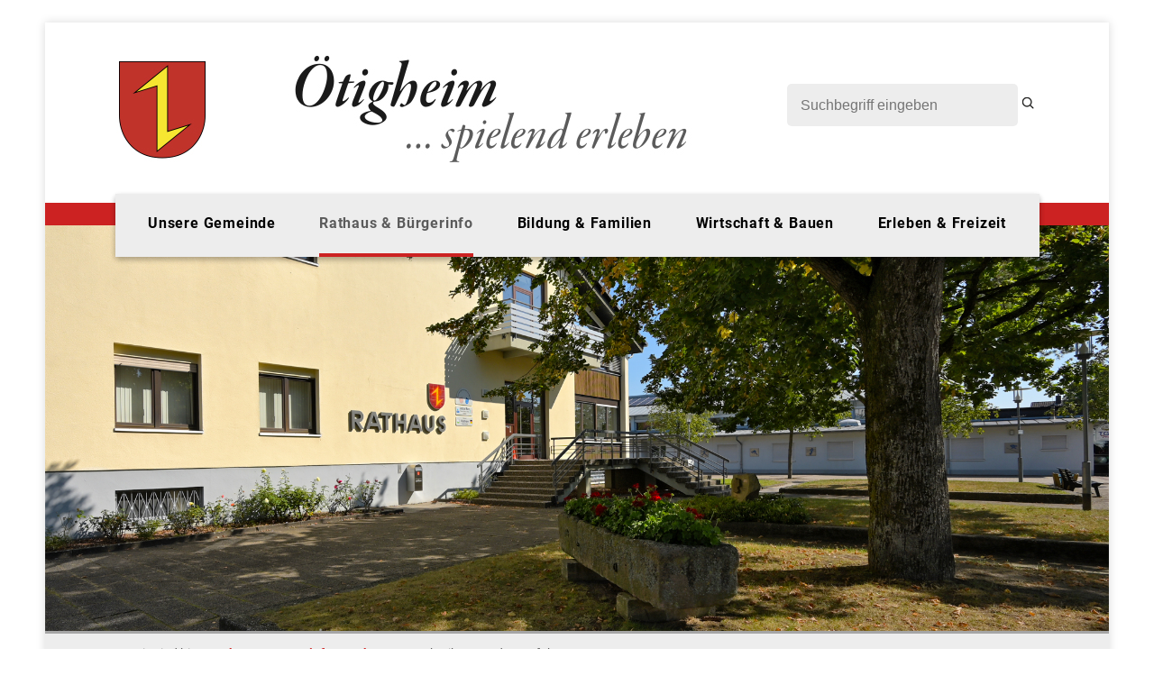

--- FILE ---
content_type: text/html;charset=UTF-8
request_url: https://www.oetigheim.de/pb/-/2579879/brexit---aufenthaltsrecht-nach-dem-austrittsabkommen-nachweisen/vbid6005565
body_size: 47281
content:
<!DOCTYPE HTML>
<html lang="de" dir="ltr">
<head>
<meta charset="UTF-8">
<meta name="viewport" content="width=device-width, initial-scale=1.0">
<meta name="generator" content="dvv-Mastertemplates 24.2.0.1-RELEASE">
<meta name="keywords" content="Ã&#8211;tigheim,Landkreis Rastatt,FreilichtbÃ¼hne,Volksschauspiele, Volksschauspiele &amp;Ouml;tigheim e.V.,Gemeinderat,Geschichte,Handel und Gewerbe,Baden-WÃ¼rttemberg">
<meta name="description" content="Ã&#8211;tigheim ist mit seinem Ã¼beraus regen und abwechslungsreichen sportlichen und kulturellen Vereins- und Gemeinschaftsleben besonders auch fÃ¼r junge Familien ein sehr ...">
<meta name="author" content="Gemeinde &amp;Ouml;tigheim">
<meta name="copyright" content="Gemeinde &amp;Ouml;tigheim">
<meta name="og:title" content="Beschreibungen der Verfahren">
<meta name="og:description" content="Ã&#8211;tigheim ist mit seinem Ã¼beraus regen und abwechslungsreichen sportlichen und kulturellen Vereins- und Gemeinschaftsleben besonders auch fÃ¼r junge Familien ein sehr ...">
<meta name="og:type" content="website">
<meta name="og:locale" content="de">
<meta name="og:url" content="https://www.oetigheim.de/pb/2579879.html">
<meta name="geo.placename" content="Wagenbacher Str. 4A, 74936 Siegelsbach, Deutschland">
<meta name="geo.region" content="DE-BW">
<meta name="geo.position" content="49.27195;9.086369999999988">
<meta name="ICBM" content="49.27195,9.086369999999988">
<meta name="robots" content="index, follow">
<title>Beschreibungen der Verfahren - Gemeinde Ötigheim Brexit - Aufenthaltsrecht nach dem Austrittsabkommen nachweisen</title>
<link rel="shortcut icon" href="/pb/site/Oetigheim_2019/resourceCached/10.3.4.1/img/favicon/favicon.ico">
<link rel='apple-touch-icon' sizes='57x57' href='/pb/site/Oetigheim_2019/resourceCached/10.3.4.1/img/favicon/apple-icon-57x57.png'>
<link rel='apple-touch-icon' sizes='60x60' href='/pb/site/Oetigheim_2019/resourceCached/10.3.4.1/img/favicon/apple-icon-60x60.png'>
<link rel='apple-touch-icon' sizes='72x72' href='/pb/site/Oetigheim_2019/resourceCached/10.3.4.1/img/favicon/apple-icon-72x72.png'>
<link rel='apple-touch-icon' sizes='76x76' href='/pb/site/Oetigheim_2019/resourceCached/10.3.4.1/img/favicon/apple-icon-76x76.png'>
<link rel='apple-touch-icon' sizes='114x114' href='/pb/site/Oetigheim_2019/resourceCached/10.3.4.1/img/favicon/apple-icon-114x114.png'>
<link rel='apple-touch-icon' sizes='120x120' href='/pb/site/Oetigheim_2019/resourceCached/10.3.4.1/img/favicon/apple-icon-120x120.png'>
<link rel='apple-touch-icon' sizes='144x144' href='/pb/site/Oetigheim_2019/resourceCached/10.3.4.1/img/favicon/apple-icon-144x144.png'>
<link rel='apple-touch-icon' sizes='152x152' href='/pb/site/Oetigheim_2019/resourceCached/10.3.4.1/img/favicon/apple-icon-152x152.png'>
<link rel='apple-touch-icon' sizes='180x180' href='/pb/site/Oetigheim_2019/resourceCached/10.3.4.1/img/favicon/apple-icon-180x180.png'>
<link rel='icon' type='image/png' sizes='192x192' href='/pb/site/Oetigheim_2019/resourceCached/10.3.4.1/img/favicon/android-icon-192x192.png'>
<link rel='icon' type='image/png' sizes='32x32' href='/pb/site/Oetigheim_2019/resourceCached/10.3.4.1/img/favicon/favicon-32x32.png'>
<link rel='icon' type='image/png' sizes='96x96' href='/pb/site/Oetigheim_2019/resourceCached/10.3.4.1/img/favicon/favicon-96x96.png'>
<link rel='icon' type='image/png' sizes='16x16' href='/pb/site/Oetigheim_2019/resourceCached/10.3.4.1/img/favicon/favicon-16x16.png'>
<link rel='manifest' href='/pb/site/Oetigheim_2019/resourceCached/10.3.4.1/img/favicon/manifest.json'>
<link rel='shortcut icon' href='/pb/site/Oetigheim_2019/resourceCached/10.3.4.1/img/favicon/favicon.ico'>
<link href="/common/js/jQuery/jquery-ui-themes/1.13.2/base/jquery-ui.min.css" rel="stylesheet" type="text/css">
<link href="/common/js/jQuery/external/bxSlider/jquery.bxslider.css" rel="stylesheet" type="text/css">
<link href="/pb/site/Oetigheim_2019/resourceCached/10.3.4.1/css/master.css" rel="stylesheet" type="text/css">
<link href="/common/fontawesome/css/font-awesome.min.css" rel="stylesheet" type="text/css">
<link href="/pb/site/Oetigheim_2019/resourceCached/10.3.4.1/css/jquery.cookiebar.css" rel="stylesheet" type="text/css">
<meta name="google-site-verification" content="Bp624cP6Fqa5Qanp2z4VB4CBl4DlIsHEMRzMWkKyJLo" />
<script src="https://www.oetigheim.de/ccm19os/os19ccm/public/index.php/app.js?apiKey=f894789a387f3a81754206fc99b7cff8848f5c1fd3db2756&amp;domain=d48a0a0" referrerpolicy="origin"></script>
<script type="module" src="https://dabib.netze-bw.de/widget/8c068f96-6814-44be-9b3b-f7723ea0eb0b/dabib.js"></script>
<script src="/common/js/jQuery/3.6.4/jquery.min.js"></script>
<script src="/common/js/jQuery/external/hoverIntent/jquery.hoverIntent.min.js"></script>
<script src="/common/js/jQuery/external/touchwipe/jquery.touchwipe.min.js"></script>
<script src="/common/js/jQuery/external/superfish/js/superfish.min.js"></script>
<script src="/common/js/jQuery/external/bxSlider/jquery.bxslider.min.js"></script>
<script src="/common/js/jQuery/external/equalheights/jquery.equalheights.js"></script>
<script src="/common/js/jQuery/external/cycle/jquery.cycle.all.js"></script>
<script src="/common/js/jQuery/jquery-ui/1.13.2_k1/jquery-ui.min.js"></script>
<script src="/pb/site/Oetigheim_2019/resourceCached/10.3.4.1/mergedScript_de.js"></script>
<script src="/pb/site/Oetigheim_2019/resourceCached/10.3.4.1/js/jquery.meanmenu.min.js"></script>
<script src="/pb/site/Oetigheim_2019/resourceCached/10.3.4.1/js/jquery.easing.1.3.js"></script>
<script src="/pb/site/Oetigheim_2019/resourceCached/10.3.4.1/js/jquery.cookiebar.js"></script>
<script src="/pb/site/Oetigheim_2019/resourceCached/10.3.4.1/js/jquery.scrollToTop.min.js"></script>
<script defer src="/pb/site/Oetigheim_2019/resourceCached/10.3.4.1/search-autocomplete/autocomplete.js"></script>
<script>
jQuery.noConflict();
function replMail(href)
{
  if (typeof href == "undefined") {return "";}
  var atSign = "[klammerAffe]";
  href = href.replace(atSign, "@");
  var mailTo = "[eMail]";
  href = href.replace(mailTo, "mailto:");
  var dotSign = "\\[punkt\\]";
  var re = new RegExp(dotSign, "g");
  href = href.replace(re, ".");
  return href;
}
jQuery(document).ready(function(){
  jQuery("a.mailLink,a.email").each(function(){
    var a = jQuery(this);
    a.attr({href:replMail(a.attr('href'))});
    a.html(replMail(a.html()));
  });
});
jQuery(function(){jQuery('#nav-top ul').superfish({ delay: 1000}); });
jQuery(document).ready(function(){jQuery('#header nav.ym-hlist').meanmenu({meanScreenWidth:'1000'}); });
jQuery(function(){jQuery('.bxslider').bxSlider({ auto: true, pause: 7000, autoHover: true, easing: 'easeInCubic', speed: 2000 });});
jQuery(function(){jQuery('.bxslider').bxSlider({ auto: true, pause: 7000, mode: 'fade', speed: 2000 });});
jQuery(function(){jQuery('.gallerySlider').bxSlider({slideWidth: 200, minSlides: 5, maxSlides: 6, slideMargin: 20, moveSlides: 1});});
jQuery(function(){jQuery('#toTop').scrollToTop(1000);});
jQuery(function () {
    jQuery('.pbsearch-autocomplete').pbsearch_autocomplete({
        url: '/pb/site/Oetigheim_2019/search-autocomplete/2579879/index.html',
        delay: 300,
        maxTerms: 5,
        minLength: 3,
        rows: 20,
        avoidParallelRequests: true
    });
});
jQuery(document).ready(function(){
jQuery('#row_2661993').cycle({fx: 'fade', speed: 4000, timeout: 10000});
jQuery('#row_2625001').cycle({fx: 'fade', speed: 4000, timeout: 10000});
});
</script>
<link href="/pb/site/Oetigheim_2019/resourceCached/10.3.4.1/service-bw/css/sbw.css" rel="stylesheet" type="text/css">
<link href="/pb/site/Oetigheim_2019/resourceCached/10.3.4.1/css/custom.css" rel="stylesheet" type="text/css">
<link href="/pb/site/Oetigheim_2019/resourceCached/10.3.4.1/css/mobile.css" rel="stylesheet" type="text/css">
</head>
<body id="node2579879" class="knot_2579707 verfahren-detail body_node level3 id-home2572180">
<div class="ym-wrapper">
  <div class="ym-wbox">



	<header id="header">
	  <div class="ym-wrapper outer">
		<div class="ym-wbox">
	<!-- top-custom.vm start -->
<div class="ym-grid meta">
	<div class="ym-wrapper inner">
		<div class="ym-gl logo">
				<a href="/pb/startseite.html" title="www.oetigheim.de (zur Startseite)">
											<img src="/pb/site/Oetigheim_2019/resourceCached/10.3.4.1/img/logo-oetigheim.jpg" alt="Logo Gemeinde &Ouml;tigheim">
									</a>

		</div>
		<div class="ym-gl wetter">
		  			<a id="anker2654677"></a><div class="composedcontent-dvv-row subcolumns linearize-level-2" id="row_2654677">
  <div id="id2654678" class="ym-g100">
    <div class="subcl"><a id="anker2654678"></a>
      <div class="composedcontent-dvv-column2 subrows" id="col_2654678">
        <div id="id2654679">
          <div><a id="anker2654679"></a>
            <article class="composedcontent-dvv-box boxborder block_2654679" id="cc_2654679">
              <div id="boxid2654680" class="boxChild"></div>
            </article>
          </div>
        </div>
      </div>
    </div>
  </div>
</div>
		  		</div>
		<div class="ym-gl kontakt">
		</div>
		<div class="ym-gl suche">




             <div id="quicksearch" class="quicksearchdiv">
        <form action="/pb/site/Oetigheim_2019/search/2572180/index.html" class="quicksearch noprint"
          role="search" method="GET">


                <input type="hidden" name="quicksearch" value="true">
        <label for="qs_query"></label>
        <span class="nowrap">
            <input name="query" id="qs_query" class="quicksearchtext pbsearch-autocomplete"
                                   placeholder="Suchbegriff eingeben" type="search"
>
            <input class="quicksearchimg" type="image" src="/pb/site/Oetigheim_2019/resourceCached/10.3.4.1/img/links/button-search.png"
                   alt="Suche starten">
        </span>
    </form>
</div>
		</div>
	</div>
</div>
<div class="ym-g100">
	<div class="ym-wrapper inner">
		<div class="ym-g100 LogoNavi">
			<nav class="ym-g100 ym-hlist" id="nav-top">
									<ul class="ym-vlist nav_2572180 ebene1">
 <li class="nav_2572225 ebene1 hasChild child_1"><a href="/pb/startseite/unsere+gemeinde.html">Unsere Gemeinde</a>
  <ul class="nav_2572225 ebene2">
   <li class="nav_2577564 ebene2 hasChild child_1"><a href="/pb/startseite/unsere+gemeinde/die+gemeinde.html">Die Gemeinde</a></li>
   <li class="nav_2579476 ebene2 hasChild child_2"><a href="/pb/startseite/unsere+gemeinde/energie_+umwelt.html">Energie, Umwelt</a></li>
   <li class="nav_2577955 ebene2 hasChild child_3"><a href="/pb/startseite/unsere+gemeinde/senioren.html">Senioren</a></li>
   <li class="nav_2577977 ebene2 hasChild child_4"><a href="/pb/startseite/unsere+gemeinde/gesundheit+und+soziales.html">Gesundheit und Soziales</a></li>
   <li class="nav_2578075 ebene2 child_5"><a href="/pb/startseite/unsere+gemeinde/kirchen.html">Kirchen</a></li>
   <li class="nav_2578093 ebene2 child_6"><a href="/pb/startseite/unsere+gemeinde/partnerschaften_.html">Partnerschaften&nbsp;</a></li>
   <li class="nav_2578121 ebene2 hasChild child_7"><a href="/pb/startseite/unsere+gemeinde/im+notfall.html">Im Notfall</a></li>
   <li class="nav_2578206 ebene2 hasChild child_8"><a href="/pb/startseite/unsere+gemeinde/service.html">Service</a></li>
   <li class="nav_2579599 ebene2 child_9"><a href="/pb/startseite/unsere+gemeinde/grossbaustelle+tunnel+rastatt.html">Großbaustelle Tunnel Rastatt</a></li>
   <li class="nav_2572237 ebene2 child_10"><a href="/pb/startseite/unsere+gemeinde/aktuelles.html">Aktuelles</a></li>
   <li class="nav_2577554 ebene2 child_11"><a href="/pb/startseite/unsere+gemeinde/aktuelle+ausschreibungen.html">Ausschreibungen / Öffentliche Bekanntmachungen</a></li>
  </ul></li>
 <li class="nav_2579707 ebene1 hasChild currentParent child_2"><a href="/pb/startseite/rathaus+_+buergerinfo.html">Rathaus &amp; Bürgerinfo</a>
  <ul class="nav_2579707 ebene2">
   <li class="nav_2579972 ebene2 hasChild child_12"><a href="/pb/startseite/rathaus+_+buergerinfo/kommunalpolitik.html">Kommunalpolitik</a></li>
   <li class="nav_2579726 ebene2 hasChild currentParent child_2"><a href="/pb/startseite/rathaus+_+buergerinfo/rathaus.html">Rathaus</a></li>
   <li class="nav_2594105 ebene2 hasChild child_3"><a href="/pb/startseite/rathaus+_+buergerinfo/unser+online-angebot.html">Unser Online-Angebot</a></li>
   <li class="nav_2579910 ebene2 child_4"><a href="/pb/startseite/rathaus+_+buergerinfo/sichere+kommunikation.html">Sichere Kommunikation</a></li>
   <li class="nav_2580449 ebene2 child_5"><a href="/pb/startseite/rathaus+_+buergerinfo/neubuergerinfo_.html">Neubürgerinfo&nbsp;</a></li>
   <li class="nav_2580516 ebene2 hasChild child_6"><a href="/pb/startseite/rathaus+_+buergerinfo/wasserversorgung.html">Wasserversorgung</a></li>
   <li class="nav_2580467 ebene2 child_7"><a href="/pb/startseite/rathaus+_+buergerinfo/abfallentsorgung.html">Abfallentsorgung</a></li>
   <li class="nav_2580391 ebene2 hasChild child_8"><a href="/pb/startseite/rathaus+_+buergerinfo/gemeindewald.html">Gemeindewald</a></li>
   <li class="nav_2580292 ebene2 hasChild child_9"><a href="/pb/startseite/rathaus+_+buergerinfo/finanzen+_+steuern.html">Finanzen &amp; Steuern</a></li>
   <li class="nav_3413006 ebene2 hasChild child_10"><a href="/pb/startseite/rathaus+_+buergerinfo/gemeindeanzeiger.html">Gemeindeanzeiger </a></li>
   <li class="nav_3626105 ebene2 child_11"><a href="/pb/3626105.html">Karriere</a></li>
  </ul></li>
 <li class="nav_2581425 ebene1 hasChild child_3"><a href="/pb/startseite/bildung+_+familien.html">Bildung &amp; Familien</a>
  <ul class="nav_2581425 ebene2">
   <li class="nav_2577734 ebene2 hasChild child_12"><a href="/pb/startseite/bildung+_+familien/kindertageseinrichtungen.html">Kindertageseinrichtungen</a></li>
   <li class="nav_2577672 ebene2 hasChild child_2"><a href="/pb/startseite/bildung+_+familien/schule+und+bildung.html">Schule und Bildung</a></li>
   <li class="nav_2580667 ebene2 hasChild child_3"><a href="/pb/startseite/bildung+_+familien/ferienspass.html">Ferienspaß</a></li>
   <li class="nav_2580767 ebene2 child_4"><a href="/pb/startseite/bildung+_+familien/volkshochschule_.html">Volkshochschule&nbsp;</a></li>
   <li class="nav_2580778 ebene2 child_5"><a href="/pb/startseite/bildung+_+familien/buecherbus.html">Bücherbus</a></li>
   <li class="nav_2577947 ebene2 child_6"><a href="/pb/startseite/bildung+_+familien/spielplatzkonzept.html">Spielplatzkonzept</a></li>
  </ul></li>
 <li class="nav_2580930 ebene1 hasChild child_4"><a href="/pb/startseite/wirtschaft+_+bauen.html">Wirtschaft &amp; Bauen</a>
  <ul class="nav_2580930 ebene2">
   <li class="nav_3564772 ebene2 child_7"><a href="/pb/startseite/wirtschaft+_+bauen/etjer+gutschein.html">Etjer Gutschein</a></li>
   <li class="nav_2580945 ebene2 child_2"><a href="/pb/startseite/wirtschaft+_+bauen/branchenverzeichnis.html">Branchenverzeichnis</a></li>
   <li class="nav_2580951 ebene2 child_3"><a href="/pb/startseite/wirtschaft+_+bauen/wirtschaftsstandort.html">Wirtschaftsstandort</a></li>
   <li class="nav_2580957 ebene2 child_4"><a href="/pb/startseite/wirtschaft+_+bauen/gewerbegebiete.html">Gewerbegebiete</a></li>
   <li class="nav_2580974 ebene2 hasChild child_5"><a href="/pb/startseite/wirtschaft+_+bauen/wirtschaftsfoerderung.html">Wirtschaftsförderung</a></li>
   <li class="nav_2581003 ebene2 child_6"><a href="/pb/startseite/wirtschaft+_+bauen/unternehmerfruehstueck.html">Unternehmerfrühstück</a></li>
   <li class="nav_2579393 ebene2 hasChild child_7"><a href="/pb/startseite/wirtschaft+_+bauen/wohnen+und+bauen.html">Wohnen und Bauen</a></li>
  </ul></li>
 <li class="nav_2580601 ebene1 hasChild child_5 spaceAfter"><a href="/pb/startseite/erleben+_+freizeit.html">Erleben &amp; Freizeit</a>
  <ul class="nav_2580601 ebene2">
   <li class="nav_2580618 ebene2 child_8"><a href="/pb/startseite/erleben+_+freizeit/freilichtbuehne_.html">Freilichtbühne&nbsp;</a></li>
   <li class="nav_2580745 ebene2 child_2"><a href="/pb/startseite/erleben+_+freizeit/gaststaetten+und+uebernachtungen_.html">Gaststätten und Übernachtungen&nbsp;</a></li>
   <li class="nav_2580919 ebene2 child_3"><a href="/pb/startseite/erleben+_+freizeit/wohn_reisemobilstellplatz.html">Wohn/Reisemobilstellplatz</a></li>
   <li class="nav_2580637 ebene2 child_4"><a href="/pb/startseite/erleben+_+freizeit/veranstaltungen.html">Veranstaltungen</a></li>
   <li class="nav_2580643 ebene2 child_5"><a href="/pb/startseite/erleben+_+freizeit/vereine_.html">Vereine&nbsp;</a></li>
   <li class="nav_2580649 ebene2 child_6"><a href="/pb/startseite/erleben+_+freizeit/grillhuette.html">Grillhütte</a></li>
   <li class="nav_2580698 ebene2 child_7"><a href="/pb/startseite/erleben+_+freizeit/oeffentliche+einrichtungen_.html">Öffentliche Einrichtungen&nbsp;</a></li>
   <li class="nav_2580796 ebene2 hasChild child_8"><a href="/pb/startseite/erleben+_+freizeit/freizeitgestaltung.html">Freizeitgestaltung</a></li>
   <li class="nav_2578306 ebene2 child_9"><a href="/pb/startseite/erleben+_+freizeit/impressionen.html">Impressionen</a></li>
  </ul></li>
</ul>
							</nav>
		</div>
	</div>
</div>
	<div class="c100m ym-g100" id="stage">
		<a id="anker2661993"></a><div class="composedcontent-dvv-row subcolumns linearize-level-2" id="row_2661993">
   <div id="id2661997" class="c100l">
    <div><a id="anker2661997"></a>
      <div class="composedcontent-dvv-column2 subrows" id="col_2661997">
        <div id="id2661998">
          <div><a id="anker2661998"></a>
            <article class="composedcontent-dvv-box boxborder block_2661998" id="cc_2661998">
              <div id="boxid2687333" class="boxChild"><figure class="basecontent-image image" id="anker2687333"><div class='image-inner' id='img_2687333'><img alt="" src="/pb/site/Oetigheim_2019/get/params_E-510031349/2687333/Rathaus2.jpg"></div></figure></div>
            </article>
          </div>
        </div>
      </div>
    </div>
  </div>
</div><a id="anker2625001"></a><div class="composedcontent-dvv-row subcolumns linearize-level-2" id="row_2625001">
   <div id="id2625002" class="c100l">
    <div><a id="anker2625002"></a>
      <div class="composedcontent-dvv-column2 subrows" id="col_2625002">
        <div id="id2625003">
          <div><a id="anker2625003"></a>
            <article class="composedcontent-dvv-box boxborder block_2625003" id="cc_2625003">
              <div id="boxid2625004" class="boxChild"><figure class="basecontent-image image" id="anker2625004"><div class='image-inner' id='img_2625004'><img alt="" src="/pb/site/Oetigheim_2019/get/params_E147793907/2625004/L-Rathaus.jpg"></div></figure></div>
            </article>
          </div>
        </div>
      </div>
    </div>
  </div>
</div>
	</div>
<!-- top-custom.vm end -->		</div>
	  </div>
	</header>

				<div class="wayhome noprint">
				Sie sind hier:&nbsp; <span class="wayhome">
<span class="nav_2579707"><a href="/pb/startseite/rathaus+_+buergerinfo.html">Rathaus &amp; B&uuml;rgerinfo</a></span>
 &raquo; <span class="nav_2579726"><a href="/pb/startseite/rathaus+_+buergerinfo/rathaus.html">Rathaus</a></span>
 &raquo; <span class="nav_2579879 current"><span aria-current="page" class="active">Beschreibungen der Verfahren</span></span>
</span>

			</div>
	<div id="main" class="ym-clearfix" role="main">
	  <div class="ym-wrapper">

		<div class="ym-column">

		  			  <div class="ym-col1">
				<div class="ym-cbox">
<nav class="nav-outer">
<nav class="ym-vlist ym-noprint">

	<h3>NAVIGATION</h3>
	<ul class="ym-vlist nav_2579707 ebene2">
 <li class="nav_2579972 ebene2 hasChild child_1"><a href="/pb/startseite/rathaus+_+buergerinfo/kommunalpolitik.html">Kommunalpolitik</a></li>
 <li class="nav_2579726 ebene2 hasChild currentParent child_2"><a href="/pb/startseite/rathaus+_+buergerinfo/rathaus.html">Rathaus</a>
  <ul class="nav_2579726 ebene3">
   <li class="nav_2579732 ebene3 child_1"><a href="/pb/startseite/rathaus+_+buergerinfo/buergermeister.html">Bürgermeister</a></li>
   <li class="nav_2579903 ebene3 child_2"><a href="/pb/startseite/rathaus+_+buergerinfo/mitarbeiter.html">Mitarbeiter</a></li>
   <li class="nav_2579879 ebene3 current child_3"><a aria-current="page" class="active" href="/pb/2579879.html">Beschreibungen der Verfahren</a></li>
   <li class="nav_2579897 ebene3 child_4"><a href="/pb/2579897.html">Lebenslagen</a></li>
   <li class="nav_2580558 ebene3 hasChild child_5"><a href="/pb/startseite/rathaus+_+buergerinfo/standesamt.html">Standesamt</a></li>
   <li class="nav_2580507 ebene3 child_6"><a href="/pb/startseite/rathaus+_+buergerinfo/ausweise+und+paesse.html">Ausweise und Pässe</a></li>
  </ul></li>
 <li class="nav_2594105 ebene2 hasChild child_3"><a href="/pb/startseite/rathaus+_+buergerinfo/unser+online-angebot.html">Unser Online-Angebot</a></li>
 <li class="nav_2579910 ebene2 child_4"><a href="/pb/startseite/rathaus+_+buergerinfo/sichere+kommunikation.html">Sichere Kommunikation</a></li>
 <li class="nav_2580449 ebene2 child_5"><a href="/pb/startseite/rathaus+_+buergerinfo/neubuergerinfo_.html">Neubürgerinfo&nbsp;</a></li>
 <li class="nav_2580516 ebene2 hasChild child_6"><a href="/pb/startseite/rathaus+_+buergerinfo/wasserversorgung.html">Wasserversorgung</a></li>
 <li class="nav_2580467 ebene2 child_7"><a href="/pb/startseite/rathaus+_+buergerinfo/abfallentsorgung.html">Abfallentsorgung</a></li>
 <li class="nav_2580391 ebene2 hasChild child_8"><a href="/pb/startseite/rathaus+_+buergerinfo/gemeindewald.html">Gemeindewald</a></li>
 <li class="nav_2580292 ebene2 hasChild child_9"><a href="/pb/startseite/rathaus+_+buergerinfo/finanzen+_+steuern.html">Finanzen &amp; Steuern</a></li>
 <li class="nav_3413006 ebene2 hasChild child_10"><a href="/pb/startseite/rathaus+_+buergerinfo/gemeindeanzeiger.html">Gemeindeanzeiger </a></li>
 <li class="nav_3626105 ebene2 child_11"><a href="/pb/3626105.html">Karriere</a></li>
</ul>
</nav></nav>

				  				 	 <div id="navSlot">

					 </div>
				  				</div>
			  </div>
		  			<div class="ym-col2 ym-col2wide ym-col2info">

			  <div class="ym-cbox">
				<!-- content-custom.vm start -->
<a id="pageTop"></a>
<section id="content">
<div class="composedcontent-html" id="anker2579883">
  <div class="basecontent-html-editor" id="anker2579884"><p></div>
</div>
    <!-- url_module = /service-bw/index.vm -->
<div class="verfahren">
                        <strong class="modul">Leistungen</strong>

                    <div aria-label="Register" class="folderRegister ym-noprint ui-widget" role="navigation">  <a class="ym-skiplinks" href="#rb1end">Alphabetisches Register überspringen</a>  <span class="ui-corner-all ui-state-default"><a class="aktiv padMe" href="/pb/,(ankerA)/2579879.html#ankerA" title="Buchstabe A">A</a></span>  <span class="ui-corner-all ui-state-default"><a class="aktiv padMe" href="/pb/,(ankerB)/2579879.html#ankerB" title="Buchstabe B">B</a></span>  <span class="ui-corner-all ui-state-default"><a class="aktiv padMe" href="/pb/,(ankerC)/2579879.html#ankerC" title="Buchstabe C">C</a></span>  <span class="ui-corner-all ui-state-default"><a class="aktiv padMe" href="/pb/,(ankerD)/2579879.html#ankerD" title="Buchstabe D">D</a></span>  <span class="ui-corner-all ui-state-default"><a class="aktiv padMe" href="/pb/,(ankerE)/2579879.html#ankerE" title="Buchstabe E">E</a></span>  <span class="ui-corner-all ui-state-default"><a class="aktiv padMe" href="/pb/,(ankerF)/2579879.html#ankerF" title="Buchstabe F">F</a></span>  <span class="ui-corner-all ui-state-default"><a class="aktiv padMe" href="/pb/,(ankerG)/2579879.html#ankerG" title="Buchstabe G">G</a></span>  <span class="ui-corner-all ui-state-default"><a class="aktiv padMe" href="/pb/,(ankerH)/2579879.html#ankerH" title="Buchstabe H">H</a></span>  <span class="ui-corner-all ui-state-default"><a class="aktiv padMe" href="/pb/,(ankerI)/2579879.html#ankerI" title="Buchstabe I">I</a></span>  <span class="ui-corner-all ui-state-default"><a class="aktiv padMe" href="/pb/,(ankerJ)/2579879.html#ankerJ" title="Buchstabe J">J</a></span>  <span class="ui-corner-all ui-state-default"><a class="aktiv padMe" href="/pb/,(ankerK)/2579879.html#ankerK" title="Buchstabe K">K</a></span>  <span class="ui-corner-all ui-state-default"><a class="aktiv padMe" href="/pb/,(ankerL)/2579879.html#ankerL" title="Buchstabe L">L</a></span>  <span class="ui-corner-all ui-state-default"><a class="aktiv padMe" href="/pb/,(ankerM)/2579879.html#ankerM" title="Buchstabe M">M</a></span>  <span class="ui-corner-all ui-state-default"><a class="aktiv padMe" href="/pb/,(ankerN)/2579879.html#ankerN" title="Buchstabe N">N</a></span>  <span class="ui-corner-all ui-state-default"><a class="aktiv padMe" href="/pb/,(ankerO)/2579879.html#ankerO" title="Buchstabe O">O</a></span>  <span class="ui-corner-all ui-state-default"><a class="aktiv padMe" href="/pb/,(ankerP)/2579879.html#ankerP" title="Buchstabe P">P</a></span>  <span class="ui-corner-all ui-state-default"><a class="aktiv padMe" href="/pb/,(ankerQ)/2579879.html#ankerQ" title="Buchstabe Q">Q</a></span>  <span class="ui-corner-all ui-state-default"><a class="aktiv padMe" href="/pb/,(ankerR)/2579879.html#ankerR" title="Buchstabe R">R</a></span>  <span class="ui-corner-all ui-state-default"><a class="aktiv padMe" href="/pb/,(ankerS)/2579879.html#ankerS" title="Buchstabe S">S</a></span>  <span class="ui-corner-all ui-state-default"><a class="aktiv padMe" href="/pb/,(ankerT)/2579879.html#ankerT" title="Buchstabe T">T</a></span>  <span class="ui-corner-all ui-state-default"><a class="aktiv padMe" href="/pb/,(ankerU)/2579879.html#ankerU" title="Buchstabe U">U</a></span>  <span class="ui-corner-all ui-state-default"><a class="aktiv padMe" href="/pb/,(ankerV)/2579879.html#ankerV" title="Buchstabe V">V</a></span>  <span class="ui-corner-all ui-state-default"><a class="aktiv padMe" href="/pb/,(ankerW)/2579879.html#ankerW" title="Buchstabe W">W</a></span>  <span class="ui-corner-all ui-state-default"><span aria-hidden="true" class="padMe ui-state-disabled">X</span></span>  <span class="ui-corner-all ui-state-default"><span aria-hidden="true" class="padMe ui-state-disabled">Y</span></span>  <span class="ui-corner-all ui-state-default"><a class="aktiv padMe" href="/pb/,(ankerZ)/2579879.html#ankerZ" title="Buchstabe Z">Z</a></span>  <a id="rb1end"></a></div>
                        <div class="leistungen leistungen-detail leistungen-detail-6005565"
     ><!-- id 6005565 | 1 --><a
        name="vb"></a>

        <h1 class="titel">Brexit - Aufenthaltsrecht nach dem Austrittsabkommen nachweisen</h1>
    <nav>
        <ul class="u-anchor-links"></ul>
    </nav>
            <div class="preamble section-text"><p>Großbritannien ist mit Ablauf des 31. Januar 2020 aus der Europäischen Union ausgetreten.</p>
<p>Vom 1. Februar 2020 bis 31. Dezember 2020 gab es eine Übergangsfrist, geregelt im Brexit-Übergangsgesetz. Danach galt Großbritannien bis zum 31. Dezember 2020 weiter als Mitgliedstaat der Europäischen Union.</p>
<p>Während dieser Zeit änderte sich an den Aufenthaltsrechten und am Recht, in Deutschland zu arbeiten, für Sie und Ihre Familienangehörigen nichts.</p>
<p>Seit dem 1. Januar 2021 haben Personen, die bis dahin zum Aufenthalt oder zum Arbeiten in Deutschland (oder einem anderen EU-Staat) berechtigt waren und von diesem Recht Gebrauch gemacht hatten, im Wesentlichen dieselben Rechte wie vor dem Austritt.</p>
<p>Diese Rechte bestehen kraft Gesetzes.</p></div>
<div class="section section-zustaendigkeit">
        <h2>Zust&auml;ndige Stelle</h2>
                            <div class="section-text"><p>Die für Ihren Wohnort zuständige Ausländerbehörde.</p></div>
                <div class="stelle stelle-6017010">
            <a href="/pb/-/rathaus/landratsamt-rastatt/oe6017010">
                Landratsamt Rastatt
            </a>
                                                            </div>
    </div>
    <div class="details">
        <h2>Leistungsdetails</h2>

        <div class="details-inner" data-heading-level="h3">

                        <div class="section section-voraussetungen"><h3>Voraussetzungen</h3><div class="section-text"><p>Sie müssen sich um Ihr Aufenthaltsrecht kümmern, wenn Sie</p>
<ul>
 <li>nicht die deutsche Staatsangehörigkeit besitzen,</li>
 <li>am 31. Dezember 2020 in Deutschland gewohnt oder gearbeitet haben und</li>
 <li>einer der folgenden Fälle auf Sie zutrifft:
  <ul>
   <li>Sie besitzen die britische Staatsangehörigkeit oder</li>
   <li>Sie besitzen als Familienangehörige/r einer Person mit britischer Staatsangehörigkeit eines dieser deutschen Dokumente:
    <ul>
     <li>Aufenthaltskarte oder</li>
     <li>Daueraufenthaltskarte oder</li>
    </ul></li>
   <li>Sie sind am 31. Dezember 2020 Familienangehöriger oder Familienangehörige einer Person mit britischer Staatsangehörigkeit, die am 31. Dezember 2020 in Deutschland wohnt und ziehen später zu dem britischen Staatsangehörigen nach Deutschland um.</li>
  </ul></li>
</ul>
<p>Weiterhin müssen folgende Voraussetzungen erfüllt sein, um in Deutschland Rechte aus dem Austrittsabkommen geltend machen zu können:</p>
<ul>
 <li>Sie müssen am 31. Dezember 2020 in Deutschland gewohnt haben und auch weiterhin in Deutschland wohnen.</li>
 <li>Sie müssen zudem am 31. Dezember 2020 auch freizügigkeitsberechtigt gewesen sein.<span> Dies ist der Fall, wenn Sie</span>
  <ul>
   <li>in Deutschland in einem Arbeitsverhältnis gestanden haben,</li>
   <li>in Deutschland Arbeit gesucht haben - wobei ein Zeitraum der Arbeitssuche von über sechs Monaten nur dann zu einem Freizügigkeitsrecht führt, wenn die begründete Aussicht bestand, dass Sie einen Arbeitsplatz finden,</li>
   <li>in Deutschland selbständig (gewerblich oder freiberuflich) tätig gewesen sind,</li>
   <li>in Deutschland nicht erwerbstätig gewesen sind - etwa als Rentnerin oder Rentner oder als Studierende - und über ausreichende Existenzmittel einschließlich eines Krankenversicherungsschutzes verfügt haben.</li>
  </ul></li>
</ul>
<p class="del-parent">Wenn Sie eine Daueraufenthaltskarte besitzen, gilt folgendes:</p>
<ul>
 <ul>
  <li>Wenn Sie im Besitz einer Daueraufenthaltskarte sind, die an Staatsangehörige eines EU-Staates auf Antrag ausgegeben wird (§ 4a Freizügigkeitsgesetz/EU), müssen Sie Ihren Aufenthalts trotzdem bei der Ausländerbehörde anzeigen.</li>
  <li>Wenn Sie als drittstaatsangehöriger Familienangehöriger eine Daueraufenthaltskarte für freizügigkeitsberechtigte Drittstaatsangehörige besitzen, müssen Sie Ihren Aufenthalt nicht anzeigen.</li>
 </ul>
</ul></div></div>
            <div class="section section-verfahrensablauf"><h3>Verfahrensablauf</h3><div class="section-text"><ul>
 <li>Sie müssen Ihren Aufenthalt bei der zuständigen Stelle anzeigen. Nutzen Sie dazu das bereit gestellte Formular.</li>
 <li>Die zuständige Stelle prüft Ihre Identität.</li>
 <li>Im Rahmen der Prüfung kann sie weitere Unterlagen anfordern, die sie benötigt um zu prüfen, ob Sie unter das Austrittsabkommen fallen und ob die übrigen Freizügigkeitsvoraussetzungen erfüllt sind.</li>
 <li>Soweit alle Voraussetzungen vorliegen, stellt die zuständige Stelle das neue Aufenthaltsdokument aus und informiert Sie darüber, wie Sie das Dokument erhalten.</li>
 <li>Wenn Sie eine Daueraufenthaltskarte besitzen, erhalten Sie anstelle des bisherigen Dokuments die neue Aufenthaltskarte. Auf dieser ist dann ein bestehendes Recht zum Daueraufenthalt eingetragen.</li>
</ul></div></div>
            <div class="section section-fristen"><h3>Fristen</h3><div class="section-text"><p>bis 30. Juni 2021 (auch danach noch möglich)</p></div></div>
            <div class="section section-unterlagen"><h3>Erforderliche Unterlagen</h3><div class="section-text"><ul>
 <li>gültiger Pass</li>
 <li>biometrisches Passfoto</li>
</ul></div></div>
            <div class="section section-kosten"><h3>Kosten</h3><div class="section-text"><ul>
 <li>Personen ab 24 Jahren: 37,00 EUR</li>
 <li>Personen bis 24 Jahre: 22,80 EUR</li>
</ul>
<p>Sie müssen nichts zahlen, wenn Sie bislang im Besitz einer Daueraufenthaltskarte waren. Aufenthaltskarten und Daueraufenthaltskarten werden, wenn Sie nicht mehr freizügigkeitsberechtigt, sondern nur noch nach dem Austrittsabkommen zum Aufenthalt berechtigt sind, auf jeden Fall am 1. Januar 2022 ungültig. Daher werden sie zuvor in ein neues Aufenthaltsdokument umgetauscht.</p></div></div>
            <div class="section section-sonstiges"><h3>Hinweise</h3><div class="section-text"><p>keine</p></div></div>
            <div class="section section-vertiefendeInformationen"><h3>Vertiefende Informationen</h3><div class="section-text"><ul>
 <li><a class="sp-m-externalLink" title="Zur Website des Bundesinnenministeriums - Link öffnet in neuem Fenster" href="https://www.bmi.bund.de/brexit-info" rel="noopener noreferrer" target="_blank">Informationen des Bundesinnenministeriums in deutscher Sprache</a></li>
 <li><a class="sp-m-externalLink" title="Zur Website des Bundesinnenministeriums - Link öffnet in neuem Fenster" href="https://www.bmi.bund.de/brexit-info-en" rel="noopener noreferrer" target="_blank">Informationen des Bundesinnenministeriums in englischer Sprache</a></li>
</ul></div></div>
        </div>
    </div>
    <div class="section section-freigabevermerk"><h3>Freigabevermerk</h3><div class="section-text"><p>06.01.2025 Justizministerium Baden-Württemberg</p></div></div>
</div>
    </div>
<script>
   'use strict';function leistungenSearch(){let a=document.getElementsByClassName("leistungen");search(a,"leistungSearch")}function stichworteSearch(){let a=document.getElementsByClassName("stichworte");search(a,"stichwortSearch")}function formularSearch(){let a=document.getElementsByClassName("formulare");search(a,"formSearch")}function aemterListSearch(){let a=document.getElementsByClassName("lpUL");search(a,"aemterSearch")}
function searchReset(a,c){a.value="";"stichwortSearch"===c?stichworteSearch():"leistungSearch"===c?leistungenSearch():"formSearch"===c?formularSearch():"aemterSearch"===c&&(aemterListSearch(),location.reload())}
function search(a,c){let e=document.getElementById(c),g=e.value.toUpperCase();var d=!1;let k=document.getElementsByClassName("folderRegister").item(0);e.addEventListener("search",function(b){searchReset(e,c)});e.addEventListener("keypress",function(b){13===(b.which||b.key)&&b.preventDefault()});if("aemterSearch"===c)searchAemterList(a,g,d);else{let b=1;"leistungSearch"===c&&(b=0);for(b;b<a.length;b++){d=a[b].getElementsByTagName("li");let f=!1,h=!0;for(let l=0;l<d.length;l++){let m=d[l],n=m.getElementsByTagName("a")[0];
-1<(n.textContent||n.innerText).toUpperCase().indexOf(g)?h=m.hidden=!1:f=m.hidden=!0}a[b].parentElement.hidden=f&&h;d=a[b].parentElement.hidden}k.hidden=0<g.length&&d}}
function searchAemterList(a,c,e){const g=document.querySelector("nav:has(.pagination)");0>=c.length&&location.reload();for(let d=0;d<a.length;d++){const k=a[d].getElementsByTagName("li");for(let b=0;b<k.length;b++){let f=k[b],h=f.getElementsByTagName("a")[0];-1<(h.textContent||h.innerText).toUpperCase().indexOf(c)?(f.hidden=!1,e=!0):f.hidden=!0}}g.hidden=0<c.length&&e;jQuery("h2").each(function(){let d=jQuery(this);d.nextUntil("h2").filter("ul.lpUL li");jQuery(d).hide();jQuery(".lpAnker").hide()})}
;
</script>
</section>


		<div class="contentFooter ym-g100 ym-gr">

			<div id="printpage" class="ym-gl"><a href="" title="Seite als pdf-Datei speichern" target="_blank" rel="nofollow"><i class="fa fa-print"></i></a></div>
			<div id="sendpage" class="ym-gr"><a href="/pb/site/Oetigheim_2019/recommend/2579879/Lde/index.html?vbid=6005565" title="Seite empfehlen" rel="nofollow"><i class="fa fa-share-square-o"></i></a></div>
		</div>
<!-- content-custom.vm end -->
								  <div id="infoslot">
					<a id="anker2579721"></a><div class="composedcontent-standardseite-oetigheim block_2579721" id="cc_2579721">
  <h2 class="basecontent-sub-heading" id="anker2579723">Verwaltungsportal</h2>
</div>
<a id="anker2631428"></a><div class="composedcontent-dvv-row subcolumns linearize-level-2" id="row_2631428">
  <div id="id2631429" class="ym-g50 ym-gl">
    <div class="subcl"><a id="anker2631429"></a>
      <div class="composedcontent-dvv-column2 subrows" id="col_2631429">
        <div id="id2631430">
          <div><a id="anker2631430"></a>
            <article class="composedcontent-dvv-box boxborder block_2631430" id="cc_2631430">
              <div id="boxid2579724" class="boxChild">
                <div class="basecontent-list align-left" id="anker2579724">
                  <ul><li><a class="internerLink" href="/pb/2579879.html">Verfahrens­beschreibungen</a></li><li><a class="internerLink" href="/pb/startseite/rathaus+_+buergerinfo/rathaus.html">Behördenwegweiser</a></li><li><a class="internerLink" href="/pb/2579897.html">Lebenslagen</a></li></ul>
                </div>
              </div>
            </article>
          </div>
        </div>
      </div>
    </div>
  </div>
  <div id="id2631432" class="ym-g50 ym-gr">
    <div class="subcr"><a id="anker2631432"></a>
      <div class="composedcontent-dvv-column2 subrows" id="col_2631432">
        <div id="id2631433">
          <div><a id="anker2631433"></a>
            <article class="composedcontent-dvv-box boxborder block_2631433" id="cc_2631433">
              <div id="boxid2579725" class="boxChild">
                <p class="basecontent-line-break-text" id="anker2579725"><a class="externerLink neuFensterLink" href="http://www.landesrecht-bw.de" rel="external noopener" target="_blank" title="Link zur Homepage www.landesrecht-bw.de">Landesrecht Baden-Württemberg</a><br>(Hier finden Sie sämtliche Vorschriften des Landes, Bundes und der EU, sowie die Rechtssprechung der Verwaltungsgerichte, des Verwaltungsgerichtshofs Baden-Württemberg und des Staatsgerichtshofs)</p>

              </div>
            </article>
          </div>
        </div>
      </div>
    </div>
  </div>
</div>
				  </div>
			    			  </div>
		    </div>
		</div>
	  </div>
	</div>
	<footer role="contentinfo" id="footer">
		<!-- Footer-Slot start -->
		  						  <div class="ym-wrapper inner">
				<div class="ym-wbox Footer">
				  <a id="anker2608519"></a><div class="composedcontent-dvv-row subcolumns linearize-level-2" id="row_2608519">
  <div id="id2608520" class="ym-g25 ym-gl">
    <div class="subcl"><a id="anker2608520"></a>
      <div class="composedcontent-dvv-column2 subrows" id="col_2608520">
        <div id="id2608521">
          <div><a id="anker2608521"></a>
            <article class="composedcontent-dvv-box boxborder block_2608521" id="cc_2608521">
              <div id="boxid2608523" class="boxChild">
                <h2 class="basecontent-sub-heading" id="anker2608523">Navigation &amp; Service</h2>
              </div>
              <div id="boxid2608667" class="boxChild">
                <div class="basecontent-html-editor" id="anker2608667"><nav id="nav-bottom"><ul class="ym-vlist nav_2572180 ebene1">
 <li class="nav_2572225 ebene1 hasChild child_1"><a href="/pb/startseite/unsere+gemeinde.html">Unsere Gemeinde</a></li>
 <li class="nav_2579707 ebene1 hasChild currentParent child_2"><a href="/pb/startseite/rathaus+_+buergerinfo.html">Rathaus &amp; Bürgerinfo</a></li>
 <li class="nav_2581425 ebene1 hasChild child_3"><a href="/pb/startseite/bildung+_+familien.html">Bildung &amp; Familien</a></li>
 <li class="nav_2580930 ebene1 hasChild child_4"><a href="/pb/startseite/wirtschaft+_+bauen.html">Wirtschaft &amp; Bauen</a></li>
 <li class="nav_2580601 ebene1 hasChild child_5 spaceAfter"><a href="/pb/startseite/erleben+_+freizeit.html">Erleben &amp; Freizeit</a></li>
</ul>
<p><br><a href="/pb/site/Oetigheim_2019/node/2578121/index.html">Im Notfall</a> <br><a href="/pb/site/Oetigheim_2019/node/2578244/index.html">Routenplaner </a> <br><a href="/pb/site/Oetigheim_2019/node/2579903/index.html">Mitarbeiter</a> <br><a class="internerLink" href="/pb/,(anker2608667)/startseite.html#anker2608667" onclick="CCM.openWidget();return false;" rel="nofollow" title="Link &ouml;ffnet Konfigurationsfenster unseres Consent-Manager-Tools f&uuml;r Datenschutz-Einstellungen">Datenschutz-Einstellungen</a></p>
</nav></div>
              </div>
            </article>
          </div>
        </div>
      </div>
    </div>
  </div>
  <div id="id2608525" class="ym-g25 ym-gl">
    <div class="subc"><a id="anker2608525"></a>
      <div class="composedcontent-dvv-column2 subrows" id="col_2608525">
        <div id="id2608526">
          <div><a id="anker2608526"></a>
            <article class="composedcontent-dvv-box boxborder block_2608526" id="cc_2608526">
              <div id="boxid2608528" class="boxChild">
                <h2 class="basecontent-sub-heading" id="anker2608528">Anschrift &amp; Kontakt</h2>
              </div>
              <div id="boxid2608582" class="boxChild">
                <div class="basecontent-html-editor" id="anker2608582">
<p>Gemeinde &Ouml;tigheim<br>

 Schulstra&szlig;e 3<br>

 76470 &Ouml;tigheim<br>
 <a class="telephone internerLink" href="(07222)%2091%2097%20-%200" title="Gemeinde &Ouml;tigheim anrufen...">(07222) 91 97 - 0</a><br>
 <a class="telefax internerLink" href="(07222)%2091%2097%20-%2097" title="Gemeinde &Ouml;tigheim Fax senden...">(07222) 91 97 - 97</a><br>
 <a class="mailLink" data-pbtarget="same" data-pbtype="web" data-pburl="mailto:Gemeindeverwaltung@oetigheim.de" href='[eMail]Gemeindeverwaltung[klammerAffe]oetigheim[punkt]de' rel="nofollow" title="E-Mail an Gemeindeverwaltung@oetigheim.de senden...">E-Mail-Kontakt</a></p>
<p><a class="httpsLink externerLink neuFensterLink" href="https://www.openstreetmap.org/search?query=Schulstra%C3%9Fe%203,%2076470%20%C3%96tigheim" rel="external noopener" target="_blank" title="Bei OpenStreetMap anzeigen">OpenStreetMap</a><br>
 <a class="externerLink neuFensterLink" href="http://www.efa-bw.de/nvbw/XSLT_TRIP_REQUEST2?language=de&amp;sessionID=0&amp;place_destination=&amp;Ouml;tigheim&amp;name_destination=Schulstra&amp;szlig;e+3&amp;type_destination=address" onclick="return openWin1('|http://www.efa-bw.de/nvbw/XSLT_TRIP_REQUEST2?language=de&amp;sessionID=0&amp;place_destination=&Ouml;tigheim&amp;name_destination=Schulstra&szlig;e+3&amp;type_destination=address|EFA|scrollbars=yes,status=no,toolbar=no,location=no,directories=no,resizable=yes,menubar=no,width=650,height=650|fullheight,center')" rel="external noopener" target="_blank" title="Elektronische Fahrplanauskunft anzeigen">Fahrplanauskunft</a></p>
</div>
              </div>
            </article>
          </div>
        </div>
      </div>
    </div>
  </div>
  <div id="id2608530" class="ym-g25 ym-gl">
    <div class="subc"><a id="anker2608530"></a>
      <div class="composedcontent-dvv-column2 subrows" id="col_2608530">
        <div id="id2608531">
          <div><a id="anker2608531"></a>
            <article class="composedcontent-dvv-box boxborder block_2608531" id="cc_2608531">
              <div id="boxid2608532" class="boxChild">
                <h2 class="basecontent-sub-heading" id="anker2608532">Öffnungszeiten</h2>
              </div>
              <div id="boxid2608749" class="boxChild">
                <div class="basecontent-html-editor" id="anker2608749">
<p><strong>Montag,Dienstag</strong><br>
 <span class="time">08 - 12 Uhr / 14 - 16 Uhr</span><br>

 <strong>Mittwoch geschlossen</strong><br>

 <strong>Donnerstag</strong><br>
 <span class="time">8 - 12 Uhr / 14 - 18 Uhr</span><br>

 <strong>Freitag</strong><br>
 <span class="time">8 - 12 Uhr</span></p>
<p><a class="httpsLink externerLink neuFensterLink" href="https://cm-terminreservierung.de/gemeinde-oetigheim?calendarId=232" rel="external noopener" target="_blank">Terminvereinbarung</a>
vorab erforderlich!</p>
</div>
              </div>
            </article>
          </div>
        </div>
      </div>
    </div>
  </div>
  <div id="id2608534" class="ym-g25 ym-gr">
    <div class="subcr"><a id="anker2608534"></a>
      <div class="composedcontent-dvv-column2 subrows" id="col_2608534">
        <div id="id2608535">
          <div><a id="anker2608535"></a>
            <article class="composedcontent-dvv-box boxborder block_2608535" id="cc_2608535">
              <div id="boxid2608536" class="boxChild">
                <h2 class="basecontent-sub-heading" id="anker2608536">Bankverbindung</h2>
              </div>
              <div id="boxid2609091" class="boxChild">
                <div class="basecontent-html-editor" id="anker2609091">
<p><strong><span class="bank">Sparkasse Rastatt
Gernsbach</span></strong><br>
 <span class="konto">IBAN: DE18 6655 0070 0019 0045 06</span></p>
<p><strong><span class="bank">VR Bank
Mittelbaden</span></strong><br>
 <span class="konto">IBAN: DE97 6656 2300 0001 0154 00</span></p>
<p><strong><span class="bank">Volksbank pur</span></strong><br>
 <span class="konto">IBAN: DE21 6619 0000 0003 3827 02</span></p>
</div>
              </div>
            </article>
          </div>
        </div>
      </div>
    </div>
  </div>
</div>
				</div>
			  </div>
					  	  	<!-- Footer-Slot end -->
	  <div class="ym-wrapper outer">
		<div class="ym-wbox">
		  <!-- bottom-custom.vm start -->
	<div class="ym-grid ym-noprint finish">
		<div class="ym-wrapper inner">
			<div class="ym-gl rights">
				<a href="/pb/site/Oetigheim_2019/node/2579615/index.html">Datenschutz</a> | <a href="/pb/site/Oetigheim_2019/node/2920415/index.html">Barrierefreiheit</a> | <a href="/pb/site/Oetigheim_2019/node/2578281/index.html">Feedback/ Anregungen/ Kritik </a> | <a href="/pb/site/Oetigheim_2019/node/2579425/index.html">Impressum</a>
			</div>
			<div class="vcard ym-gr">
				&copy; 2019 Gemeinde &Ouml;tigheim  | powered by <a href="https://www.komm.one/cms" target="_blank">Komm.ONE</a>

			</div>
		</div>
	<a href="#top" id="toTop"><i class="fa fa-chevron-circle-up"></i></a>


	</div>
<!-- bottom-custom.vm end -->
		</div>
	  </div>
	</footer>
  </div>
</div>
<script src="/pb/site/Oetigheim_2019/resourceCached/10.3.4.1/js/functions.js"></script>
<script src="/pb/site/Oetigheim_2019/resourceCached/10.3.4.1/servicebw-leistungen/leistungen.min.js"></script>
<script src="/pb/site/Oetigheim_2019/resourceCached/10.3.4.1/service-bw/js/add-ext-link.min.js"></script>
<script src="/pb/site/Oetigheim_2019/data/2579879/tracking/tracking.js"></script>
<script async defer src="https://statistik.kivbf.de/piwik/piwik.js"></script>
<noscript><img alt="" src="https://statistik.kivbf.de/piwik/piwik.php?idsite=33&amp;action_name=Deutsch%20/xn--%20Rathaus%20%26%20Brgerinfo%20-7id/%20Rathaus%20/%20Beschreibungen%20der%20Verfahren%202579879"></noscript>
</body>
</html><!--
  copyright Komm.ONE
  node       2572180/2579707/2579726/2579879 Beschreibungen der Verfahren
  locale     de Deutsch
  server     cms03_cms03-n1
  duration   236 ms
-->


--- FILE ---
content_type: text/css
request_url: https://www.oetigheim.de/pb/site/Oetigheim_2019/resourceCached/10.3.4.1/css/custom.css
body_size: 17794
content:
@import url(dvv-calendar.css);
@charset "UTF-8";
/* ------------------------------ Legende ------------------------------ *
Reservierte Praefixe:
	@kb-	Kundenbetreuer
	@ae-	Anwendungsentwicklung

Abkuerzungen: 
	bg	Background,		co	Color		mg	Margin,		pd	Padding
*/
/* Variablendefinitionen:  */
/* auto fuer keine */
/* schwarz */
/* Gelb / gelb aus Wappen */
/* dunkles rot / rot aus Wappen*/
/* apricot / pastel grau #CFCFC4 */
/* hellgrau */
/* Blau */
/* GrÃ¼n */
/* dunkles rot */
/* dunkles grau */
/* dunkles grau */
/* Rahmen hellgrau */
/* Maximale Seitenbreite = 1920px */
/* schwarz */
/* Rahmen dunkles grau */
/* Rahmen helles grau */
/* Hauptschrift serifenlos*/
/* Spezialschrift serif*/
/* Virtueller Tischkalender und Kalenderblatt */
/***********************************************************************************************************************************************************/
/* Google Web Fonts */
/***********************************************************************************************************************************************************/
/* open-sans-300 - latin */
@font-face {
  font-family: 'Open Sans';
  font-style: normal;
  font-weight: 300;
  src: url('../fonts/open-sans-v18-latin-300.eot');
  src: local('Open Sans Light'), local('OpenSans-Light'), url('../fonts/open-sans-v18-latin-300.eot?#iefix') format('embedded-opentype'), /* IE6-IE8 */ url('../fonts/open-sans-v18-latin-300.woff2') format('woff2'), /* Super Modern Browsers */ url('../fonts/open-sans-v18-latin-300.woff') format('woff'), /* Modern Browsers */ url('../fonts/open-sans-v18-latin-300.ttf') format('truetype'), /* Safari, Android, iOS */ url('../fonts/open-sans-v18-latin-300.svg#OpenSans') format('svg');
  
  /* IE9 Compat Modes */
  /* Legacy iOS */
}
/* open-sans-300italic - latin */
@font-face {
  font-family: 'Open Sans';
  font-style: italic;
  font-weight: 300;
  src: url('../fonts/open-sans-v18-latin-300italic.eot');
  src: local('Open Sans Light Italic'), local('OpenSans-LightItalic'), url('../fonts/open-sans-v18-latin-300italic.eot?#iefix') format('embedded-opentype'), /* IE6-IE8 */ url('../fonts/open-sans-v18-latin-300italic.woff2') format('woff2'), /* Super Modern Browsers */ url('../fonts/open-sans-v18-latin-300italic.woff') format('woff'), /* Modern Browsers */ url('../fonts/open-sans-v18-latin-300italic.ttf') format('truetype'), /* Safari, Android, iOS */ url('../fonts/open-sans-v18-latin-300italic.svg#OpenSans') format('svg');
  
  /* IE9 Compat Modes */
  /* Legacy iOS */
}
/* open-sans-regular - latin */
@font-face {
  font-family: 'Open Sans';
  font-style: normal;
  font-weight: 400;
  src: url('../fonts/open-sans-v18-latin-regular.eot');
  src: local('Open Sans Regular'), local('OpenSans-Regular'), url('../fonts/open-sans-v18-latin-regular.eot?#iefix') format('embedded-opentype'), /* IE6-IE8 */ url('../fonts/open-sans-v18-latin-regular.woff2') format('woff2'), /* Super Modern Browsers */ url('../fonts/open-sans-v18-latin-regular.woff') format('woff'), /* Modern Browsers */ url('../fonts/open-sans-v18-latin-regular.ttf') format('truetype'), /* Safari, Android, iOS */ url('../fonts/open-sans-v18-latin-regular.svg#OpenSans') format('svg');
  
  /* IE9 Compat Modes */
  /* Legacy iOS */
}
/* open-sans-italic - latin */
@font-face {
  font-family: 'Open Sans';
  font-style: italic;
  font-weight: 400;
  src: url('../fonts/open-sans-v18-latin-italic.eot');
  src: local('Open Sans Italic'), local('OpenSans-Italic'), url('../fonts/open-sans-v18-latin-italic.eot?#iefix') format('embedded-opentype'), /* IE6-IE8 */ url('../fonts/open-sans-v18-latin-italic.woff2') format('woff2'), /* Super Modern Browsers */ url('../fonts/open-sans-v18-latin-italic.woff') format('woff'), /* Modern Browsers */ url('../fonts/open-sans-v18-latin-italic.ttf') format('truetype'), /* Safari, Android, iOS */ url('../fonts/open-sans-v18-latin-italic.svg#OpenSans') format('svg');
  
  /* IE9 Compat Modes */
  /* Legacy iOS */
}
/* open-sans-600 - latin */
@font-face {
  font-family: 'Open Sans';
  font-style: normal;
  font-weight: 600;
  src: url('../fonts/open-sans-v18-latin-600.eot');
  src: local('Open Sans SemiBold'), local('OpenSans-SemiBold'), url('../fonts/open-sans-v18-latin-600.eot?#iefix') format('embedded-opentype'), /* IE6-IE8 */ url('../fonts/open-sans-v18-latin-600.woff2') format('woff2'), /* Super Modern Browsers */ url('../fonts/open-sans-v18-latin-600.woff') format('woff'), /* Modern Browsers */ url('../fonts/open-sans-v18-latin-600.ttf') format('truetype'), /* Safari, Android, iOS */ url('../fonts/open-sans-v18-latin-600.svg#OpenSans') format('svg');
  
  /* IE9 Compat Modes */
  /* Legacy iOS */
}
/* open-sans-600italic - latin */
@font-face {
  font-family: 'Open Sans';
  font-style: italic;
  font-weight: 600;
  src: url('../fonts/open-sans-v18-latin-600italic.eot');
  src: local('Open Sans SemiBold Italic'), local('OpenSans-SemiBoldItalic'), url('../fonts/open-sans-v18-latin-600italic.eot?#iefix') format('embedded-opentype'), /* IE6-IE8 */ url('../fonts/open-sans-v18-latin-600italic.woff2') format('woff2'), /* Super Modern Browsers */ url('../fonts/open-sans-v18-latin-600italic.woff') format('woff'), /* Modern Browsers */ url('../fonts/open-sans-v18-latin-600italic.ttf') format('truetype'), /* Safari, Android, iOS */ url('../fonts/open-sans-v18-latin-600italic.svg#OpenSans') format('svg');
  
  /* IE9 Compat Modes */
  /* Legacy iOS */
}
/* open-sans-700 - latin */
@font-face {
  font-family: 'Open Sans';
  font-style: normal;
  font-weight: 700;
  src: url('../fonts/open-sans-v18-latin-700.eot');
  src: local('Open Sans Bold'), local('OpenSans-Bold'), url('../fonts/open-sans-v18-latin-700.eot?#iefix') format('embedded-opentype'), /* IE6-IE8 */ url('../fonts/open-sans-v18-latin-700.woff2') format('woff2'), /* Super Modern Browsers */ url('../fonts/open-sans-v18-latin-700.woff') format('woff'), /* Modern Browsers */ url('../fonts/open-sans-v18-latin-700.ttf') format('truetype'), /* Safari, Android, iOS */ url('../fonts/open-sans-v18-latin-700.svg#OpenSans') format('svg');
  
  /* IE9 Compat Modes */
  /* Legacy iOS */
}
/* open-sans-800 - latin */
@font-face {
  font-family: 'Open Sans';
  font-style: normal;
  font-weight: 800;
  src: url('../fonts/open-sans-v18-latin-800.eot');
  src: local('Open Sans ExtraBold'), local('OpenSans-ExtraBold'), url('../fonts/open-sans-v18-latin-800.eot?#iefix') format('embedded-opentype'), /* IE6-IE8 */ url('../fonts/open-sans-v18-latin-800.woff2') format('woff2'), /* Super Modern Browsers */ url('../fonts/open-sans-v18-latin-800.woff') format('woff'), /* Modern Browsers */ url('../fonts/open-sans-v18-latin-800.ttf') format('truetype'), /* Safari, Android, iOS */ url('../fonts/open-sans-v18-latin-800.svg#OpenSans') format('svg');
  
  /* IE9 Compat Modes */
  /* Legacy iOS */
}
/* open-sans-700italic - latin */
@font-face {
  font-family: 'Open Sans';
  font-style: italic;
  font-weight: 700;
  src: url('../fonts/open-sans-v18-latin-700italic.eot');
  src: local('Open Sans Bold Italic'), local('OpenSans-BoldItalic'), url('../fonts/open-sans-v18-latin-700italic.eot?#iefix') format('embedded-opentype'), /* IE6-IE8 */ url('../fonts/open-sans-v18-latin-700italic.woff2') format('woff2'), /* Super Modern Browsers */ url('../fonts/open-sans-v18-latin-700italic.woff') format('woff'), /* Modern Browsers */ url('../fonts/open-sans-v18-latin-700italic.ttf') format('truetype'), /* Safari, Android, iOS */ url('../fonts/open-sans-v18-latin-700italic.svg#OpenSans') format('svg');
  
  /* IE9 Compat Modes */
  /* Legacy iOS */
}
/* open-sans-800italic - latin */
@font-face {
  font-family: 'Open Sans';
  font-style: italic;
  font-weight: 800;
  src: url('../fonts/open-sans-v18-latin-800italic.eot');
  src: local('Open Sans ExtraBold Italic'), local('OpenSans-ExtraBoldItalic'), url('../fonts/open-sans-v18-latin-800italic.eot?#iefix') format('embedded-opentype'), /* IE6-IE8 */ url('../fonts/open-sans-v18-latin-800italic.woff2') format('woff2'), /* Super Modern Browsers */ url('../fonts/open-sans-v18-latin-800italic.woff') format('woff'), /* Modern Browsers */ url('../fonts/open-sans-v18-latin-800italic.ttf') format('truetype'), /* Safari, Android, iOS */ url('../fonts/open-sans-v18-latin-800italic.svg#OpenSans') format('svg');
  
  /* IE9 Compat Modes */
  /* Legacy iOS */
}
/***********************************************************************************************************************************************************/
/* Mixins */
/***********************************************************************************************************************************************************/
/* Verwendung: .box-shadow(2px, 5px); */
/* Verwendung: .box-shadow(2px, 5px); */
/* Verwendung: .box-shadow(2px, 5px); */
/***********************************************************************************************************************************************************/
/***********************************************************************************************************************************************************/
/* STYLES */
/***********************************************************************************************************************************************************/
.ym-wrapper *,
.ym-wrapper *:before,
.ym-wrapper *:after {
  -moz-box-sizing: border-box;
  -webkit-box-sizing: border-box;
  box-sizing: border-box;
  -moz-osx-font-smoothing: grayscale;
  -webkit-font-smoothing: antialiased;
  -webkit-text-size-adjust: 100%;
}
.ym-gr {
  margin: 0;
}
html {
  font-size: 16px;
  font-size: 1rem;
}
body {
  background: #ffffff;
  color: #000000;
  font-family: "Roboto", Arial, Helvetica, sans-serif;
  font-weight: 500;
  line-height: 1.5625rem;
  padding: 0;
}
nav {
  font-family: "Roboto", Arial, Helvetica, sans-serif;
}
h1,
h2,
h3 {
  font-family: "Roboto Slab", Arial, Helvetica, sans-serif;
  font-size: 40px;
  font-size: 2.5rem;
  font-weight: 700;
  color: #000000;
  line-height: 2.1875rem;
  margin: 0.3125rem 0 1.25rem 0;
  text-transform: none;
}
h2 {
  font-size: 30px;
  font-size: 1.875rem;
  line-height: 1.375rem;
}
h3 {
  font-size: 25px;
  font-size: 1.5625rem;
  line-height: 1.25rem;
}
hr {
  margin: 0 0 0.625rem;
}
a,
a:visited,
.ui-widget-content a {
  color: #ae2e31;
  text-decoration: none;
}
a:hover {
  text-decoration: underline;
}
img {
  max-width: 100%;
}
select {
  max-width: 100%;
}
#loginout {
  position: absolute;
  top: 0;
  left: 0;
}
#loginout:hover {
  background: url(../img/ico-key.gif) left top no-repeat;
}
body > .ym-wrapper {
  -webkit-box-shadow: 0px 0px 10px 0px rgba(0, 0, 0, 0.15);
  -moz-box-shadow: 0px 0px 10px 0px rgba(0, 0, 0, 0.15);
  box-shadow: 0px 0px 10px 0px rgba(0, 0, 0, 0.15);
  margin: 0 auto;
  width: 120rem;
  background: #fff;
  margin: 1.5625rem auto 3.125rem;
}
#header .ym-wrapper.inner,
#footer .ym-wrapper.inner {
  margin: 0 auto;
  width: 103.5rem;
}
#header {
  position: relative;
  /*height:235/16rem;*/
  /* META-AREA-HEAD*/
  /* NAVIGATION*/
  /*FIXED NAVIGATION*/
  /*STAGE-AREA*/
  /*HEADER END*/
}
#header * {
  color: #666;
}
#header .ym-wbox {
  position: relative;
  /*padding-bottom: 1em;*/
}
#header .meta {
  height: 14.0625rem;
  line-height: 0;
  overflow: hidden;
  border-bottom: 1.5625rem solid #cc2222;
}
#header .meta .logo {
  margin: 2.1875rem 0 0 0;
}
#header .meta .logo img {
  /*height: 70/12rem;*/
  width: auto;
}
#header .meta #quicksearch {
  position: absolute;
  right: 8.125rem;
  top: 4.25rem;
}
#header .meta #quicksearch #qs_query {
  background: #ededed;
  border: none;
  border-radius: 5px;
  color: #a5a5a5;
  height: 2.9375rem;
  padding: 0 0.9375rem;
  width: 20.625rem;
  font-size: 1.25rem;
}
#header .meta #quicksearch button.quicksearchimg {
  background: none;
  border: none;
  cursor: pointer;
  height: 2.1875rem;
  position: absolute;
  width: 3.125rem;
  margin-left: -3.125rem;
  z-index: 2;
  top: 0.375rem;
}
#header .meta #quicksearch button.quicksearchimg i {
  color: #a5a5a5;
  font-size: 20px;
  font-size: 1.25rem;
}
#header .meta div.wetter {
  display: none;
  /*z-index: 10;
			width: 200/16rem;
			right: 360/16rem;
			top: 22/16rem;
			position:absolute;*/
}
#header .meta .kontakt {
  display: none;
}
#header .LogoNavi {
  border-radius: 5px;
  overflow: visible;
  background: #ededed;
  height: 4.375rem;
  margin-top: -2.1875rem;
  position: relative;
  z-index: 90;
  -webkit-box-shadow: 0px 3px 6px 0px rgba(0, 0, 0, 0.16);
  -moz-box-shadow: 0px 3px 6px 0px rgba(0, 0, 0, 0.16);
  box-shadow: 0px 3px 6px 0px rgba(0, 0, 0, 0.16);
}
#header .LogoNavi .ym-hlist {
  overflow: visible;
  margin: 0 auto;
  /*background:transparent;*/
  width: 103.5rem;
  font-family: "Roboto", Arial, Helvetica, sans-serif;
  background: #ededed;
  -webkit-box-shadow: 0px 3px 6px 0px rgba(0, 0, 0, 0.16);
  -moz-box-shadow: 0px 3px 6px 0px rgba(0, 0, 0, 0.16);
  box-shadow: 0px 3px 6px 0px rgba(0, 0, 0, 0.16);
}
#header .LogoNavi .ym-hlist ul {
  margin: 0 auto;
  display: table;
  float: none;
  /*z-index: 92;*/
  height: 4.375rem;
  position: relative;
}
#header .LogoNavi .ym-hlist ul li {
  background: none;
  display: block;
  overflow: hidden;
  text-align: right;
  width: auto;
  margin: 0 3.75rem;
}
#header .LogoNavi .ym-hlist ul li a {
  background: none;
  border: none;
  color: #000;
  display: table-cell;
  font-size: 20px;
  font-size: 1.25rem;
  font-weight: 700;
  height: 4.375rem;
  margin: auto 0;
  padding: 0;
  vertical-align: middle;
  width: 100%;
  letter-spacing: 0.05rem;
  border-bottom: 0.25rem solid #ededed;
  position: relative;
}
#header .LogoNavi .ym-hlist ul li i.fa {
  display: none;
  color: #000;
  font-size: 20px;
  font-size: 1.25rem;
  position: relative;
  top: -2.8125rem;
  right: 1.875rem;
  text-align: right;
}
#header .LogoNavi .ym-hlist ul li span.sf-sub-indicator {
  display: none;
}
#header .LogoNavi .ym-hlist ul li ul {
  background: rgba(255, 255, 255, 0.9);
  border: none;
  border-bottom: 3px solid #cc2222;
  display: none;
  position: absolute;
  left: -12.5rem;
  margin-top: -2.1875rem;
  padding: 3.4375rem 9.375rem 0 9.375rem;
  width: 120rem;
  height: 16.5625rem;
  z-index: -10;
}
#header .LogoNavi .ym-hlist ul li ul li {
  border: none;
  display: table;
  float: left;
  text-align: left;
  width: 23%;
  margin: 0 1%;
}
#header .LogoNavi .ym-hlist ul li ul li a {
  font-family: "Roboto Slab", Arial, Helvetica, sans-serif;
  text-transform: uppercase;
  display: table-cell;
  font-size: 16px;
  font-size: 1rem;
  height: 2.75rem;
  vertical-align: middle;
  border: none !important;
}
#header .LogoNavi .ym-hlist ul li ul li a::before {
  content: "\f105";
  display: block;
  font-family: FontAwesome;
  float: left;
  margin-right: 0.3125rem;
  font-size: 19px;
  font-size: 1.1875rem;
  /*font-style: normal;
								left: 33/16rem;
								position: absolute;
								text-decoration: inherit;
								top: 10/16rem;*/
}
#header .LogoNavi .ym-hlist ul li ul li a:hover {
  color: #cc2222 !important;
}
#header .LogoNavi .ym-hlist ul li ul ul {
  display: none !important;
}
#header .LogoNavi .ym-hlist ul li:last-child ul {
  right: 0.4375rem;
}
#header .LogoNavi .ym-hlist ul li:last-child ul li a {
  border-bottom: 1px solid #fff;
}
#header .LogoNavi .ym-hlist ul li:last-child ul li:last-child a {
  border: none;
}
#header .LogoNavi .ym-hlist ul li.current ul,
#header .LogoNavi .ym-hlist ul li.currentParent ul {
  top: 4.6875rem;
}
#header .LogoNavi .ym-hlist ul li.current > a,
#header .LogoNavi .ym-hlist ul li.currentParent > a,
#header .LogoNavi .ym-hlist ul li:hover > a,
#header .LogoNavi .ym-hlist ul li > a:hover,
#header .LogoNavi .ym-hlist ul li ul li a:hover {
  background: none;
  color: #5b5b5b;
  border-bottom: 0.25rem solid #cc2222;
}
#header .LogoNavi .ym-hlist ul li.current > a {
  font-weight: 500;
}
#header .LogoNavi.fixed-nav {
  /*position: fixed;
			top: 0;
			z-index: 100;
			background: @kb-CDcolor2;*/
}
#header #stage {
  height: 28.125rem;
  background-color: #CCC;
  overflow: hidden;
  width: 100%;
  display: block;
  position: relative;
  z-index: 10;
  top: -2.1875rem;
  margin-bottom: -2.1875rem;
}
#header #stage div .ym-g100 {
  max-width: 100vw;
}
#header #stage img {
  max-width: 100%;
}
#header #stage .top-teaser {
  line-height: 0;
  max-width: 100%;
  overflow: hidden;
  position: relative;
}
#header #stage .top-teaser * {
  font-size: 24px;
  font-size: 1.5rem;
}
#header #stage .top-teaser h2 {
  color: #395f9b;
  font-weight: 700;
  margin: 0;
}
#header #stage .top-teaser .top-image .image-inner {
  height: 46.875rem;
  position: relative;
  overflow: hidden;
  /*width: 100vw;*/
  width: 100%;
}
#header #stage .top-teaser .top-image .image-inner img {
  width: 90rem;
}
#header #stage .top-teaser .stage-teaser {
  background: url(../img/graupixel.png) left bottom repeat;
  padding: 0.625rem 3.125rem 0.625rem 3.125rem;
  bottom: 9.375rem;
  display: none;
  height: 7.8125rem;
  left: 0;
  position: absolute;
  text-align: right;
  width: 100%;
  z-index: 2;
}
#header #stage .top-teaser .stage-teaser * {
  color: #fff;
  font-size: 20px;
  font-size: 1.25rem;
  font-weight: 500;
  line-height: 1.5625rem;
  margin: 0;
  padding: 0;
}
#header #stage .top-teaser .stage-teaser h1,
#header #stage .top-teaser .stage-teaser h2,
#header #stage .top-teaser .stage-teaser h3 {
  font-size: 25px;
  font-size: 1.5625rem;
  font-weight: 700;
  line-height: 1.875rem;
}
/*WAYHOME*/
div.wayhome {
  height: 3.125rem;
  background: #ededed;
  font-size: 18px;
  font-size: 1.125rem;
  font-weight: normal;
  color: #5b5b5b;
  padding: 0.625rem 0 0 8.4375rem;
  border-top: 3px solid #A5A5A5;
}
div.wayhome a {
  font-size: 18px;
  font-size: 1.125rem;
  font-weight: bold;
  color: #cc2222;
}
div.wayhome span.icon {
  font-size: 12px;
  font-size: 0.75rem;
}
div.wayhome span {
  position: relative;
  z-index: 12000;
}
/*MAIN-AREA*/
#main {
  clear: both;
  display: block;
  padding: 0 0 3.125rem;
  /* COL1 */
  /* COL2 */
  /*MAIN END*/
}
#main * {
  line-height: inherit;
}
#main .ym-wrapper {
  margin: 0 auto;
  width: 103.5rem;
}
#main input[type="text"],
#main input[type="search"],
#main input[type="password"],
#main input[type="email"],
#main textarea,
#main select {
  background: #fff;
  border: 1px solid #cccccc;
  color: #ae2e31;
  display: block;
  font-family: "Roboto", Arial, Helvetica, sans-serif;
  font-size: 20px;
  font-size: 1.25rem;
}
#main .ym-col1 {
  width: 20%;
  padding-top: 40px;
}
#main .ym-col1 nav.nav-outer {
  -webkit-box-shadow: 0px 10px 10px 0px rgba(0, 0, 0, 0.16);
  -moz-box-shadow: 0px 10px 10px 0px rgba(0, 0, 0, 0.16);
  box-shadow: 0px 10px 10px 0px rgba(0, 0, 0, 0.16);
  overflow: hidden;
  border-radius: 5px;
}
#main .ym-col1 h3 {
  font-weight: bold;
  width: 100%;
  text-align: center;
  height: 4.5rem;
  border-bottom: 2px solid #cc2222;
  margin: 0;
  padding: 1.5625rem 0 0 0;
  font-size: 23px;
  font-size: 1.4375rem;
  background: #ededed;
  border-radius: 0.3125rem 0.3125rem 0 0;
}
#main .ym-col1 .ym-vlist {
  border-radius: 0.3125rem;
  /*padding-bottom:10/16rem;*/
  background: #FFF;
}
#main .ym-col1 .ym-vlist ul,
#main .ym-col1 .ym-vlist h3 a {
  border: none;
}
#main .ym-col1 .ym-vlist li a,
#main .ym-col1 .ym-vlist li strong,
#main .ym-col1 .ym-vlist li span,
#main .ym-col1 .ym-vlist li ul li a,
#main .ym-col1 .ym-vlist li ul li strong,
#main .ym-col1 .ym-vlist li ul li span {
  width: 100%;
  background-color: #FFF;
  padding: 1rem 10%;
}
#main .ym-col1 .ym-vlist li a {
  border-bottom: none;
  color: #000;
  font-size: 21px;
  font-size: 1.3125rem;
  position: relative;
  display: inline-flex;
  background: #FFF;
  -moz-transition: background 500ms ease;
  -ms-transition: background 500ms ease;
  -o-transition: background 500ms ease;
  transition: background 500ms ease;
}
#main .ym-col1 .ym-vlist li ul.ebene3 li.current a {
  font-weight: 500 !important;
}
#main .ym-col1 .ym-vlist li ul.ebene3 li.hasChild.current a,
#main .ym-col1 .ym-vlist li ul.ebene3 li.hasChild.currentParent a {
  font-weight: 500 !important;
}
#main .ym-col1 .ym-vlist li ul.ebene3 li.hasChild.current a::after,
#main .ym-col1 .ym-vlist li ul.ebene3 li.hasChild.currentParent a::after {
  content: "\f0d8" !important;
}
#main .ym-col1 .ym-vlist li ul.ebene3 li.hasChild a::after {
  color: #cc2222;
  content: "\f0d7" !important;
  display: block;
  font-family: FontAwesomeSolid;
  font-size: 25px;
  font-size: 1.5625rem;
  font-style: normal;
  font-weight: 500;
  right: 1.0625rem;
  position: absolute;
}
#main .ym-col1 .ym-vlist li ul.ebene3 li.hasChild ul.ebene4 li a {
  font-weight: 400 !important;
}
#main .ym-col1 .ym-vlist li ul.ebene3 li.hasChild ul.ebene4 li a::after {
  content: none !important;
}
#main .ym-col1 .ym-vlist li ul.ebene3 li.hasChild ul.ebene4 li.current a {
  font-weight: 500 !important;
}
#main .ym-col1 .ym-vlist li.hasChild a::after {
  color: #000;
  content: "\f0d7";
  display: block;
  font-family: FontAwesomeSolid;
  font-size: 25px;
  font-size: 1.5625rem;
  font-style: normal;
  font-weight: 500;
  right: 2.0625rem;
  position: absolute;
  /*text-decoration: inherit;*/
  /*top: 10/16rem;*/
}
#main .ym-col1 .ym-vlist li.hasChild a:hover:after,
#main .ym-col1 .ym-vlist li.hasChild a.active:hover:after,
#main .ym-col1 .ym-vlist li.hasChild li.hasChild.current > a:hover:after {
  text-decoration: none !important;
}
#main .ym-col1 .ym-vlist li.current li,
#main .ym-col1 .ym-vlist li.currentParent li {
  border-bottom: none;
}
#main .ym-col1 .ym-vlist li.current > a,
#main .ym-col1 .ym-vlist li.currentParent > a {
  /*background: #FFF;*/
  background: #ededed;
}
#main .ym-col1 .ym-vlist li:hover > a,
#main .ym-col1 .ym-vlist li > a:hover,
#main .ym-col1 .ym-vlist li ul li a:hover {
  text-decoration: underline;
  background: #ededed;
  -moz-transition: background 500ms ease;
  -ms-transition: background 500ms ease;
  -o-transition: background 500ms ease;
  transition: background 500ms ease;
}
#main .ym-col1 .ym-vlist li.hasChild.currentParent a {
  box-shadow: rgba(0, 0, 0, 0.05) 0 3px 6px;
  z-index: 80;
}
#main .ym-col1 .ym-vlist li.hasChild.current > a::after,
#main .ym-col1 .ym-vlist li.hasChild.currentParent > a::after {
  content: "\f0d8";
}
#main .ym-col1 .ym-vlist li ul li a {
  padding: 0.625rem 0.625rem 0.625rem 2.5rem;
  background: #ededed;
  border: none;
  color: #666;
  font-weight: 400 !important ;
}
#main .ym-col1 .ym-vlist li ul li a::after {
  content: "" !important;
}
#main .ym-col1 .ym-vlist li ul li ul li a {
  padding: 0.3125rem 0.625rem 0.3125rem 6.25rem;
  /*background:@kb-LinkColor3; */
  border: none;
  font-weight: 400 !important;
}
#main .ym-col1 .ym-vlist li ul li.current a:before,
#main .ym-col1 .ym-vlist li ul li.currentParent a:before {
  color: #fff;
}
#main .ym-col1 #navSlot {
  padding: 1.25rem;
  text-align: center;
}
#main .ym-col1 #navSlot h2,
#main .ym-col1 #navSlot h3 {
  font-size: 20px;
  font-size: 1.25rem;
}
#main .ym-col1 #navSlot .image {
  width: auto !important;
}
#main .ym-col2 {
  overflow: visible;
  padding: 0 3.125rem 0 0;
  font-size: 16px;
  font-size: 1rem;
}
#main .ym-col2 * {
  /*.font-size(16);*/
  line-height: 1.875rem;
}
#main .ym-col2 p {
  font-size: 21px;
  font-size: 1.3125rem;
  font-weight: normal;
}
#main .ym-col2 .highlight {
  background: none;
  color: inherit;
  font-size: inherit;
}
#main .ym-col2 ul,
#main .ym-col2 ol,
#main .ym-col2 dl {
  margin: 1.25rem 0 0 1.25rem;
}
#main .ym-col2 ul li,
#main .ym-col2 ol li,
#main .ym-col2 dl li {
  margin: 0.625rem;
}
#main .ym-col2 fieldset {
  border: 1px solid #ccc;
  padding: 1.25rem;
}
#main .ym-col2 #loginForm {
  background: #FFF;
  border-radius: 0.3125rem;
  padding: 1.5625rem;
}
#main .ym-col2 #loginForm fieldset {
  border: 1px solid #ccc;
  padding: 2.5rem;
}
#main .ym-col2 #content {
  overflow: auto;
}
#main .ym-col2 #content h1,
#main .ym-col2 #content h2,
#main .ym-col2 #content h3 {
  color: #000;
  font-weight: 500;
}
#main .ym-col2 #content h1 {
  margin: 2.1875rem 0 0.625rem 0;
  font-size: 26px;
  font-size: 1.625rem;
  color: #cc2222;
}
#main .ym-col2 #content h2 {
  font-family: "Roboto", Arial, Helvetica, sans-serif;
  font-size: 23px;
  font-size: 1.4375rem;
  color: #5b5b5b;
  font-weight: normal;
}
#main .ym-col2 #content h3 {
  font-size: 25px;
  font-size: 1.5625rem;
  line-height: 2.1875rem;
  margin: 2.1875rem 0 0.9375rem 0;
}
#main .ym-col2 #content p {
  margin: 3rem 0;
}
#main .ym-col2 #content a,
#main .ym-col2 #content a:visited,
#main .ym-col2 #content span.icon-Pfeil_rechts {
  color: #cc2222;
  font-weight: 500;
}
#main .ym-col2 #content span.icon-Pfeil_rechts {
  font-size: 18px;
  font-size: 1.125rem;
}
#main .ym-col2 #content .float-right {
  margin: 0;
}
#main .ym-col2 #content .img-center figure.float-right,
#main .ym-col2 #content .img-center figure.float-left,
#main .ym-col2 #content .img-center figure.image {
  min-width: 150px;
  text-align: center;
}
#main .ym-col2 #content .image {
  box-shadow: rgba(0, 0, 0, 0.1) 0 0.625rem 0.625rem;
  border-radius: 0.3125rem;
  overflow: hidden;
  margin: 2rem;
}
#main .ym-col2 #content figcaption.caption {
  color: #5b5b5b;
  padding: 0 0.875rem 0.875rem 0.875rem;
  line-height: normal;
  height: 90px;
}
#main .ym-col2 #content article p:first-of-type {
  background: #ededed;
  border-radius: 0.3125rem;
  padding: 1rem;
  margin-top: 0;
}
#main .ym-col2 #content article .image img {
  max-width: 100%;
}
#main .ym-col2 #content .ym-g50 {
  padding: 0 5rem 0 0;
  width: 55%;
}
#main .ym-col2 #content .ym-g50:last-child {
  padding: 0;
  width: 45%;
}
#main .ym-col2 #content table.downloadlist {
  width: 100%;
}
#main .ym-col2 #content table.downloadlist * {
  color: #cc2222;
  font-size: 20px;
  font-size: 1.25rem;
}
#main .ym-col2 #content table.downloadlist td,
#main .ym-col2 #content table.downloadlist th {
  min-width: 3.125rem;
  vertical-align: middle;
}
#main .ym-col2 #content table.downloadlist th img {
  display: inline;
}
#main .ym-col2 #content table.downloadlist th a {
  color: #5F5F5F;
}
#main .ym-col2 #content table.downloadlist th.dlType {
  min-width: 5rem;
}
#main .ym-col2 #content table.downloadlist th.dlSize {
  min-width: 6.5625rem;
}
#main .ym-col2 #content table.downloadlist td.dlType * {
  font-size: 30px;
  font-size: 1.875rem;
}
#main .ym-col2 #content table.downloadlist .dlDate {
  display: none;
}
#main .ym-col2 .contentFooter {
  position: relative;
}
#main .ym-col2 .contentFooter .fa {
  color: #5e5e5e;
  font-size: 1.5rem;
}
#main .ym-col2 .contentFooter #printpage,
#main .ym-col2 .contentFooter #Social_Bookmarks {
  margin-right: 1.25rem;
}
#main .ym-col2 .contentFooter #printpage,
#main .ym-col2 .contentFooter #sendpage,
#main .ym-col2 .contentFooter #Social_Bookmarks {
  margin-top: 1.25rem;
}
#main .ym-col2 .contentFooter #sendpage {
  display: none;
}
#main .ym-col2 .basecontent-dvv-trenner {
  overflow: hidden;
}
#main .ym-col2 #infoslot {
  box-shadow: rgba(0, 0, 0, 0.16) 0 0.625rem 0.625rem;
  overflow: hidden;
  border-radius: 0.3125rem;
  background: #FFF;
  display: inline-table;
  width: 100%;
}
#main .ym-col2 #infoslot a,
#main .ym-col2 #infoslot a:hover {
  color: #cc2222 !important;
  display: inline;
}
#main .ym-col2 #infoslot h2 {
  background: #ededed;
  text-align: center;
  font-size: 23px;
  font-size: 1.4375rem;
  border-bottom: 3px solid #FFB100;
  height: 4.5rem;
  padding-top: 1.375rem;
  margin: 0;
}
#main .ym-col2 #infoslot .composedcontent-dvv-row {
  display: inline-table;
  width: 100%;
  padding: 0 2rem 2rem 2rem;
}
#main .ym-col2 #infoslot span.time {
  background: none;
  border: none;
  padding: 0;
  margin: 0;
  text-decoration: none;
  position: relative;
  padding-left: 1.5em;
  display: inline-block;
}
#main .ym-col2 #infoslot span.time:before {
  color: #000000;
  content: "\f017";
  display: block;
  font-family: FontAwesomeRegular;
  font-size: 1.375rem;
  font-style: normal;
  font-weight: normal;
  left: 0;
  position: absolute;
  text-decoration: none;
  top: 0;
  padding-left: 0.25em;
}
#main .ym-col2 #infoslot .vCard .mapsLink,
#main .ym-col2 #infoslot .vCard .efaLink {
  display: none;
}
#main .vk-box {
  border-top: 1px solid #fff;
  margin: 0 3.125rem;
  padding: 1.25rem 0;
}
#main .vk-box * {
  color: #A6BCE3;
  font-size: 20px;
  font-size: 1.25rem;
}
#main .vk-box img {
  float: left;
  margin: 0 1.25rem 0 0;
}
#main .vk-box:last-child {
  border-bottom: 1px solid #fff;
  margin-bottom: 3.125rem;
}
#main .heller {
  background: #487bc4;
  padding-bottom: 2.5rem;
}
#main .linkliste {
  border-top: 1px solid #fff;
  font-size: 20px;
  font-size: 1.25rem;
  margin: 0 3.125rem;
}
#main .linkliste p {
  margin: 0;
  padding: 2.5rem 0;
}
#main .linkliste p li {
  list-style: none;
}
#main .linkliste br.clearDvv {
  display: none;
}
#main .linkliste .icon {
  display: block;
  font-size: 30px;
  font-size: 1.875rem;
  float: left;
  width: 3.125rem;
}
#main .linkliste .bg-img {
  padding: 1.25rem;
  background: #fff;
  text-align: center;
}
#main .ym-cbox {
  padding: 0;
}
#main .ym-cbox div.clear a {
  display: none;
}
#main .contentFuncLinks {
  border-top: 1px solid #ccc;
  clear: both;
  font-size: 25px;
  font-size: 1.5625rem;
  margin: 2.5rem 0 0;
  padding: 2.5rem 0 0;
  width: 100%;
}
#main .contentFuncLinks * {
  color: #cc2222;
}
#main .contentFuncLinks .icon,
#main .contentFuncLinks .fa {
  font-size: 40px;
  font-size: 2.5rem;
  padding: 0 0.625rem 0 0;
}
#main .contentFuncLinks .sendSite {
  padding: 0 0 0 1.875rem;
}
/* FOOTER-AREA */
#footer {
  height: 25rem;
  border-top: 1.5625rem solid #cc2222;
  font-size: 17px;
  font-size: 1.0625rem;
  /*FOOTER END*/
}
#footer p {
  margin: 0 0 1.5rem 0;
  font-weight: normal;
}
#footer .ym-wbox {
  position: inherit;
}
#footer a,
#footer a:visited {
  text-decoration: none;
  color: #000;
  font-weight: normal;
}
#footer a:hover {
  text-decoration: underline;
  color: #cc2222;
}
#footer .ym-wbox.Footer {
  padding: 1.25rem 0 0 0;
}
#footer .ym-wbox.Footer h2 {
  font-size: 23px;
  font-size: 1.4375rem;
  font-family: "Roboto Slab", Arial, Helvetica, sans-serif;
  color: #cc2222;
}
#footer .ym-wbox.Footer #nav-bottom a {
  background: none;
  border: none;
  padding: 0;
  margin: 0;
  text-decoration: underline;
  position: relative;
  padding-left: 1.75em;
  display: inline-block;
}
#footer .ym-wbox.Footer #nav-bottom a:before {
  color: #000000;
  content: "\f08e";
  display: block;
  font-family: FontAwesome;
  font-size: 1.125rem;
  font-style: normal;
  font-weight: normal;
  left: 0;
  position: absolute;
  text-decoration: none;
  top: 0;
  padding-left: 0.25em;
}
#footer .ym-wbox.Footer #nav-bottom a:before:hover {
  color: #cc2222;
}
#footer .ym-wbox.Footer #nav-bottom ul {
  margin: 0;
}
#footer .ym-wbox.Footer #nav-bottom ul li:last-child {
  margin-bottom: 15px;
}
#footer .ym-wbox.Footer span.time {
  background: none;
  border: none;
  padding: 0;
  margin: 0;
  text-decoration: none;
  position: relative;
  padding-left: 1.75em;
  display: inline-block;
}
#footer .ym-wbox.Footer span.time:before {
  color: #000000;
  content: "\f017";
  display: block;
  font-family: FontAwesomeRegular;
  font-size: 1.125rem;
  font-style: normal;
  font-weight: normal;
  left: 0;
  position: absolute;
  text-decoration: none;
  top: 0;
  padding-left: 0.25em;
}
#footer .ym-wbox.Footer span.bank {
  background: none;
  border: none;
  padding: 0;
  margin: 0;
  text-decoration: none;
  position: relative;
  padding-left: 1.75em;
  display: inline-block;
}
#footer .ym-wbox.Footer span.bank:before {
  color: #000000;
  content: "\f19c";
  display: block;
  font-family: FontAwesome;
  font-size: 1.125rem;
  font-style: normal;
  font-weight: normal;
  left: 0;
  position: absolute;
  text-decoration: none;
  top: 0;
  padding-left: 0.25em;
}
#footer .ym-wbox.Footer span.konto {
  background: none;
  border: none;
  padding: 0;
  margin: 0;
  text-decoration: none;
  position: relative;
  padding-left: 1.75em;
  display: inline-block;
}
#footer .ym-wbox.Footer span.konto:before {
  color: #000000;
  content: "\f09d";
  display: block;
  font-family: FontAwesome;
  font-size: 1.125rem;
  font-style: normal;
  font-weight: normal;
  left: 0;
  position: absolute;
  text-decoration: none;
  top: 0;
  padding-left: 0.25em;
}
#footer .ym-wbox.Footer .hinweis,
#footer .ym-wbox.Footer .hinweis a,
#footer .ym-wbox.Footer .hinweis a:before {
  color: #5B5B5B;
}
#footer .ym-wbox.Footer .composedcontent-dvv-row div.ym-g25 {
  border-right: 1px solid #BDBCBC;
  width: 21%;
  margin: 0 4% 0 0;
  padding: 0 2% 0 0;
  height: 17.1875rem;
}
#footer .ym-wbox.Footer .composedcontent-dvv-row div.ym-g25:last-child {
  border: none;
  margin: 0;
  padding: 0;
}
#footer .finish {
  background: #A5A5A5;
  height: 3.125rem;
  padding: 0.625rem 0.625rem;
  position: absolute;
  bottom: 0;
}
#footer .finish * {
  color: #fff;
  font-size: 18px;
  font-size: 1.125rem;
  font-weight: normal;
}
#footer .finish a {
  text-decoration: underline;
  color: #FFF !important;
  font-weight: normal;
}
#footer .finish a:hover {
  color: #000000 !important;
}
#footer .finish .rights a {
  margin: 0 1.25rem;
}
#footer .finish .rights a:first-child {
  margin-left: 0;
}
#footer .finish .rights a:last-child {
  margin-right: 0;
}
#footer #toTop {
  border-radius: 0.625rem;
  bottom: 3.125rem;
  display: none;
  height: auto;
  opacity: 0.9;
  padding: 0.25em;
  position: fixed;
  right: 0.3125rem;
  width: auto;
  z-index: 99;
}
#footer #toTop .fa {
  color: #cc2222;
  font-size: 60px;
  font-size: 3.75rem;
}
#footer #toTop:hover {
  border-radius: 0.625rem;
  color: #000;
  opacity: 1;
  text-decoration: none;
}
#footer a.httpsLink::before {
  color: #000;
}
#footer a.externerLink::before {
  color: #000;
}
#footer a.neuFensterLink::before {
  color: #000;
}
/*HOME-AREA*/
.home {
  /*HOME END*/
}
.home #header {
  height: 60.9375rem;
}
.home #header #stage {
  background-color: #CCC;
  height: 46.875rem;
  overflow: hidden;
  display: block;
  position: relative;
  z-index: 10;
  top: -2.1875rem;
  /*
			.stage-teaser, .stage-info {
				display: block;
			}
			.bx-viewport {
				border:none; 
				box-shadow:unset; 
				left:0; 
				width:100%;
			}
			.bx-wrapper .bx-pager {
				bottom:20px;
			}
			img {}*/
}
.home #main {
  padding: 0;
  margin-top: -16.875rem;
  position: relative;
  z-index: 99;
}
.home #main .ym-col2 {
  padding: 0.625rem 0 0;
  /*width: 97.2% !important;
			margin:0 20/16rem !important;*/
}
.home #main .ym-col2 #content {
  /************/
  /* Kalender */
  /************/
  /***********************************/
  /* Portalseiten Navigationskacheln */
  /***********************************/
}
.home #main .ym-col2 #content * {
  color: #000;
  font-size: 16px;
  font-size: 1rem;
  margin: 0;
  padding: 0;
}
.home #main .ym-col2 #content #row_2609142 {
  padding: 2px !important;
}
.home #main .ym-col2 #content ul.sitemap,
.home #main .ym-col2 #content ul.sitemap ul {
  margin: 0.875rem 0 0 0.875rem;
}
.home #main .ym-col2 #content a {
  color: #cc2222;
}
.home #main .ym-col2 #content .ym-g50 {
  background: #fdfddf;
  width: 49.2% !important;
}
.home #main .ym-col2 #content .ym-g50 h1,
.home #main .ym-col2 #content .ym-g50 h2,
.home #main .ym-col2 #content .ym-g50 h3 {
  font-size: 30px;
  font-size: 1.875rem;
  font-weight: normal;
}
.home #main .ym-col2 #content .ym-gl.ym-g33 {
  overflow: visible !important;
  padding: 0 0.3125rem 0 0;
  -webkit-box-shadow: 0px 10px 10px 0px rgba(0, 0, 0, 0.16);
  -moz-box-shadow: 0px 10px 10px 0px rgba(0, 0, 0, 0.16);
  box-shadow: 0px 3px 10px 0px rgba(0, 0, 0, 0.16);
  border-radius: 0.3125rem;
  background: #FFF;
  margin-bottom: 3.75rem;
  padding: 0;
  height: 100% !important;
}
.home #main .ym-col2 #content .ym-gl.ym-g33 h2 {
  background: #EDEDED;
  text-align: center;
  font-size: 23px;
  font-size: 1.4375rem;
  font-family: "Roboto Slab", Arial, Helvetica, sans-serif;
  text-transform: uppercase;
  height: 4.5rem;
  padding: 1.4375rem 0 0 0;
  border-radius: 0.3125rem 0.3125rem 0 0;
  border-bottom: 2px solid #5e87bd;
}
.home #main .ym-col2 #content #id2609143.ym-gl.ym-g33 {
  width: 49rem;
  margin-right: 6.25rem;
}
.home #main .ym-col2 #content #id2609148.ym-gl.ym-g33 {
  width: 23.75rem;
  height: auto !important;
}
.home #main .ym-col2 #content #id2609148.ym-gl.ym-g33 h2 {
  border-bottom: 2px solid #98ba45;
}
.home #main .ym-col2 #content #id2609212.ym-gr.ym-g33 {
  width: 18rem;
  background: #FFF;
  border-radius: 0.3125rem;
  -webkit-box-shadow: 0px 10px 10px 0px rgba(0, 0, 0, 0.16);
  -moz-box-shadow: 0px 10px 10px 0px rgba(0, 0, 0, 0.16);
  box-shadow: 0px 3px 10px 2px rgba(0, 0, 0, 0.16);
  padding: 1.375rem 1.375rem 0.75rem 1.375rem;
}
.home #main .ym-col2 #content #id2609212.ym-gr.ym-g33 #cc_2609212 {
  width: 100%;
  margin: 0 auto;
}
.home #main .ym-col2 #content #id2609212.ym-gr.ym-g33 #cc_2609212 a.internerLink,
.home #main .ym-col2 #content #id2609212.ym-gr.ym-g33 #cc_2609212 a.externerLink,
.home #main .ym-col2 #content #id2609212.ym-gr.ym-g33 #cc_2609212 a.httpsLink {
  padding-top: 4.0625rem;
}
.home #main .ym-col2 #content #id2609212.ym-gr.ym-g33 #cc_2609212 #boxid2609215 a.internerLink,
.home #main .ym-col2 #content #id2609212.ym-gr.ym-g33 #cc_2609212 #boxid2609217 a.internerLink,
.home #main .ym-col2 #content #id2609212.ym-gr.ym-g33 #cc_2609212 #boxid2609221 a.internerLink,
.home #main .ym-col2 #content #id2609212.ym-gr.ym-g33 #cc_2609212 #boxid3607130 a.httpsLink,
.home #main .ym-col2 #content #id2609212.ym-gr.ym-g33 #cc_2609212 #boxid2609218 a.internerLink,
.home #main .ym-col2 #content #id2609212.ym-gr.ym-g33 #cc_2609212 #boxid3416030 a.internerLink,
.home #main .ym-col2 #content #id2609212.ym-gr.ym-g33 #cc_2609212 #boxid2828560 a.internerLink {
  margin-right: 1.125rem;
  margin-bottom: 0.625rem;
}
.home #main .ym-col2 #content .ym-gl.ym-g33.vk h2 {
  background: #f6e631;
}
.home #main .ym-col2 #content .ym-gl.ym-g33.vk .basecontent-html-editor {
  background: #fbceb1;
  height: 100%;
  padding: 1.25rem;
}
.home #main .ym-col2 #content .ym-gl.ym-g33.vk .basecontent-html-editor #highlight > div {
  margin: 0 0 0.625rem;
}
.home #main .ym-col2 #content .ym-gl.ym-g33.kontakt {
  padding: 0;
}
.home #main .ym-col2 #content .ym-gl.ym-g33.kontakt h2 {
  background: #ededed;
}
.home #main .ym-col2 #content .ym-gl.ym-g33.kontakt h3 {
  padding: 1.25rem 0 0;
}
.home #main .ym-col2 #content .ym-gl.ym-g33.kontakt .composedcontent-dvv-box {
  background: #ebedf0;
  height: 100%;
  padding: 0 1.875rem;
}
.home #main .ym-col2 #content article img {
  margin: 0;
}
.home #main .ym-col2 #content article p:first-of-type {
  background: none !important;
  border-radius: 0;
}
.home #main .ym-col2 #content .basecontent-dvv-zm-vk ul {
  list-style: none;
}
.home #main .ym-col2 #content .basecontent-dvv-zm-vk .datum {
  background: rgba(237, 237, 237, 0.5);
  padding: 0 1.5625rem;
  font-weight: normal;
  color: #5b5b5b;
}
.home #main .ym-col2 #content .basecontent-dvv-zm-vk .datum span {
  font-size: 14px;
  font-size: 0.875rem;
}
.home #main .ym-col2 #content .basecontent-dvv-zm-vk .summary {
  padding: 0.3125rem 1.5625rem 0 1.5625rem;
}
.home #main .ym-col2 #content .basecontent-dvv-zm-vk .summary a {
  color: #98ba45;
  font-size: 16px;
  font-size: 1rem;
}
.home #main .ym-col2 #content .basecontent-dvv-zm-vk .vevent {
  padding: 0 0 0.625rem 0;
}
.home #main .ym-col2 #content .basecontent-dvv-zm-vk .vevent.odd,
.home #main .ym-col2 #content .basecontent-dvv-zm-vk .vevent.even {
  background: transparent;
}
.home #main .ym-col2 #content #boxid2609152 {
  padding: 1.5625rem;
}
.home #main .ym-col2 #content #boxid2609152 a.internerLink {
  font-size: 18px;
  font-size: 1.125rem;
  font-weight: normal;
  color: #000;
  background: #E0EAB7;
  border-radius: 0.625rem;
  display: table;
  height: 3.125rem;
  width: 100%;
  text-align: center;
  padding: 0.6875rem 0.625rem;
  -moz-transition: background 500ms ease;
  -ms-transition: background 500ms ease;
  -o-transition: background 500ms ease;
  transition: background 500ms ease;
}
.home #main .ym-col2 #content #boxid2609152 a.internerLink:hover {
  background: #c4d67a;
  -webkit-transition: background 500ms ease;
  -moz-transition: background 500ms ease;
  -ms-transition: background 500ms ease;
  -o-transition: background 500ms ease;
  transition: background 500ms ease;
}
.home #main .ym-col2 #content #boxid2609152 a.internerLink {
  color: #000000;
  position: relative;
  padding-left: 1.75em;
  display: inline-block;
}
.home #main .ym-col2 #content #boxid2609152 a.internerLink:before {
  color: #000000;
  content: "\f073";
  display: block;
  font-family: FontAwesomeRegular;
  font-size: 1.375rem;
  font-style: normal;
  font-weight: normal;
  left: 2.9375rem;
  position: absolute;
  text-decoration: inherit;
  top: 0.625rem;
  padding-left: 0.2em;
}
.home #main .ym-col2 #content .kalenderblatt {
  height: 20.3125rem;
  background: #E0EAB7;
  margin-bottom: 0.9375rem;
}
.home #main .ym-col2 #content .kalenderblatt .containerCalendarMonth {
  height: 2.5rem;
  padding-top: 0.4375rem;
  background: #FFFFFF !important;
}
.home #main .ym-col2 #content .kalenderblatt .containerCalendarMonth .containerCalendarMonthPrev,
.home #main .ym-col2 #content .kalenderblatt .containerCalendarMonth .containerCalendarMonthNext {
  display: block;
  width: 3.125rem;
  height: 100%;
  background: #98ba45;
  text-align: center;
  position: relative;
  top: 17.8125rem;
}
.home #main .ym-col2 #content .kalenderblatt .containerCalendarMonth .containerCalendarMonthPrev a,
.home #main .ym-col2 #content .kalenderblatt .containerCalendarMonth .containerCalendarMonthNext a {
  color: #000;
  font-size: 26px;
  font-size: 1.625rem;
  font-weight: bold;
  visibility: hidden;
}
.home #main .ym-col2 #content .kalenderblatt .containerCalendarMonth .containerCalendarMonthPrev a,
.home #main .ym-col2 #content .kalenderblatt .containerCalendarMonth .containerCalendarMonthNext a {
  color: #000000;
  position: relative;
  /*padding-left:1.75em;*/
  display: inline-block;
}
.home #main .ym-col2 #content .kalenderblatt .containerCalendarMonth .containerCalendarMonthPrev {
  float: left;
}
.home #main .ym-col2 #content .kalenderblatt .containerCalendarMonth .containerCalendarMonthPrev a:before {
  color: #000000;
  content: "\f104";
  display: block;
  font-family: FontAwesome;
  font-size: 1.625rem;
  font-style: normal;
  font-weight: bold;
  left: 0.3125rem;
  position: absolute;
  /*text-decoration: inherit;*/
  top: 0.0625rem;
  visibility: visible;
}
.home #main .ym-col2 #content .kalenderblatt .containerCalendarMonth .containerCalendarMonthNext {
  float: right;
}
.home #main .ym-col2 #content .kalenderblatt .containerCalendarMonth .containerCalendarMonthNext a:before {
  color: #000000;
  content: "\f105";
  display: block;
  font-family: FontAwesome;
  font-size: 1.625rem;
  font-style: normal;
  font-weight: bold;
  left: 0.3125rem;
  position: absolute;
  /*text-decoration: inherit;*/
  top: 0.0625rem;
  visibility: visible;
}
.home #main .ym-col2 #content .kalenderblatt .containerCalendarMonth .containerCalendarMonthInner a {
  color: #000000;
  font-size: 18px;
  font-size: 1.125rem;
}
.home #main .ym-col2 #content .kalenderblatt div.containerCalendarDays {
  background: #f8f8f8;
  height: 15.8125rem;
  overflow: inherit;
  padding-left: 13px;
}
.home #main .ym-col2 #content .kalenderblatt div.containerCalendarDays ul {
  width: 100%;
  height: 14%;
  background: none;
  border: 1px solid transparent;
}
.home #main .ym-col2 #content .kalenderblatt div.containerCalendarDays ul li {
  width: 14.1%;
  background: none;
  border: 1px solid transparent;
  font-size: 12px;
  font-size: 0.75rem;
  font-weight: normal;
  text-align: center !important;
}
.home #main .ym-col2 #content .kalenderblatt div.containerCalendarDays ul li a {
  font-size: 12px;
  font-size: 0.75rem;
  font-weight: bold;
  color: #98ba45;
  background: #FFF;
  border-radius: 0.3125rem;
  display: block;
  width: 80%;
  height: 80%;
}
.home #main .ym-col2 #content .kalenderblatt div.containerCalendarDays ul li .zmcalDates {
  background: #E0EAB7;
  padding: 0.625rem;
  border-radius: 0.3125rem;
}
.home #main .ym-col2 #content .kalenderblatt div.containerCalendarDays ul li .zmcalDates .caldatitem1,
.home #main .ym-col2 #content .kalenderblatt div.containerCalendarDays ul li .zmcalDates .caldatitem2,
.home #main .ym-col2 #content .kalenderblatt div.containerCalendarDays ul li .zmcalDates .caldatitem3,
.home #main .ym-col2 #content .kalenderblatt div.containerCalendarDays ul li .zmcalDates .caldatitem4 {
  font-size: 12px !important;
}
.home #main .ym-col2 #content .kalenderblatt div.containerCalendarDays ul li.containerCalendarDayNames abbr {
  text-decoration: none !important;
  border: none !important;
  font-size: 12px;
  font-size: 0.75rem;
  font-weight: bold;
}
.home #main .ym-col2 #content .kacheln {
  background: #FFF;
}
.home #main .ym-col2 #content .kacheln a.internerLink {
  height: 7rem;
  width: 7rem;
  display: block;
  float: left;
  background: #EDEDED;
  border-radius: 0.3125rem;
  font-size: 13px;
  font-size: 0.8125rem;
  font-weight: 500;
  color: #000;
  text-align: center;
  line-height: normal;
  -webkit-transition: all 500ms ease;
  -moz-transition: all 500ms ease;
  -ms-transition: all 500ms ease;
  -o-transition: all 500ms ease;
  transition: all 500ms ease;
}
.home #main .ym-col2 #content .kacheln a.internerLink:hover {
  background: rgba(228, 3, 39, 0.1);
  text-decoration: none;
  -webkit-transition: all 500ms ease;
  -moz-transition: all 500ms ease;
  -ms-transition: all 500ms ease;
  -o-transition: all 500ms ease;
  transition: all 500ms ease;
}
.home #main .ym-col2 #content .kacheln a.internerLink:hover:before {
  color: #cc2222 !important;
  -webkit-transition: all 500ms ease;
  -moz-transition: all 500ms ease;
  -ms-transition: all 500ms ease;
  -o-transition: all 500ms ease;
  transition: all 500ms ease;
}
.home #main .ym-col2 #content .kacheln a.externerLink {
  height: 7rem;
  width: 7rem;
  display: block;
  float: left;
  background: #EDEDED;
  border-radius: 0.3125rem;
  font-size: 13px;
  font-size: 0.8125rem;
  font-weight: 500;
  color: #000;
  text-align: center;
  line-height: normal;
  -webkit-transition: all 500ms ease;
  -moz-transition: all 500ms ease;
  -ms-transition: all 500ms ease;
  -o-transition: all 500ms ease;
  transition: all 500ms ease;
}
.home #main .ym-col2 #content .kacheln a.externerLink:hover {
  background: rgba(228, 3, 39, 0.1);
  text-decoration: none;
  -webkit-transition: all 500ms ease;
  -moz-transition: all 500ms ease;
  -ms-transition: all 500ms ease;
  -o-transition: all 500ms ease;
  transition: all 500ms ease;
}
.home #main .ym-col2 #content .kacheln a.externerLink:hover:before {
  color: #cc2222 !important;
  -webkit-transition: all 500ms ease;
  -moz-transition: all 500ms ease;
  -ms-transition: all 500ms ease;
  -o-transition: all 500ms ease;
  transition: all 500ms ease;
}
.home #main .ym-col2 #content .kacheln a.httpsLink {
  height: 7rem;
  width: 7rem;
  display: block;
  float: left;
  background: #EDEDED;
  border-radius: 0.3125rem;
  font-size: 13px;
  font-size: 0.8125rem;
  font-weight: 500;
  color: #000;
  text-align: center;
  line-height: normal;
  -webkit-transition: all 500ms ease;
  -moz-transition: all 500ms ease;
  -ms-transition: all 500ms ease;
  -o-transition: all 500ms ease;
  transition: all 500ms ease;
}
.home #main .ym-col2 #content .kacheln a.httpsLink:hover {
  background: rgba(228, 3, 39, 0.1);
  text-decoration: none;
  -webkit-transition: all 500ms ease;
  -moz-transition: all 500ms ease;
  -ms-transition: all 500ms ease;
  -o-transition: all 500ms ease;
  transition: all 500ms ease;
}
.home #main .ym-col2 #content .kacheln a.httpsLink:hover:before {
  color: #cc2222 !important;
  -webkit-transition: all 500ms ease;
  -moz-transition: all 500ms ease;
  -ms-transition: all 500ms ease;
  -o-transition: all 500ms ease;
  transition: all 500ms ease;
}
.home #main .ym-col2 #content .kacheln .ausschreibungen a.internerLink {
  color: #000000;
  position: relative;
}
.home #main .ym-col2 #content .kacheln .ausschreibungen a.internerLink:before {
  color: #000000;
  content: "\f4d9";
  display: block;
  font-family: FontAwesomeSolid;
  font-size: 2.375rem;
  font-style: normal;
  font-weight: normal;
  left: 0;
  position: absolute;
  text-decoration: inherit;
  top: 0.9375rem;
  width: 100%;
  text-align: center;
}
.home #main .ym-col2 #content .kacheln .ausschreibungen a.internerLink:hover:before {
  text-decoration: none !important;
  border: none !important;
}
.home #main .ym-col2 #content .kacheln .freilichtbuehne a.internerLink {
  color: #000000;
  position: relative;
}
.home #main .ym-col2 #content .kacheln .freilichtbuehne a.internerLink:before {
  color: #000000;
  content: "\f630";
  display: block;
  font-family: FontAwesomeSolid;
  font-size: 2.375rem;
  font-style: normal;
  font-weight: normal;
  left: 0;
  position: absolute;
  text-decoration: inherit;
  top: 0.9375rem;
  width: 100%;
  text-align: center;
}
.home #main .ym-col2 #content .kacheln .freilichtbuehne a.internerLink:before:hover {
  text-decoration: none !important;
  border: none !important;
}
.home #main .ym-col2 #content .kacheln .notfall a.internerLink {
  color: #000000;
  position: relative;
}
.home #main .ym-col2 #content .kacheln .notfall a.internerLink:before {
  color: #000000;
  content: "\f479";
  display: block;
  font-family: FontAwesomeSolid;
  font-size: 2.375rem;
  font-style: normal;
  font-weight: normal;
  left: 0;
  position: absolute;
  text-decoration: inherit;
  top: 0.9375rem;
  width: 100%;
  text-align: center;
}
.home #main .ym-col2 #content .kacheln .notfall a.internerLink:before:hover {
  text-decoration: none !important;
  border: none !important;
}
.home #main .ym-col2 #content .kacheln .grillhuette a.internerLink {
  color: #000000;
  position: relative;
}
.home #main .ym-col2 #content .kacheln .grillhuette a.internerLink:before {
  color: #000000;
  content: "\f0c0";
  display: block;
  font-family: FontAwesomeSolid;
  font-size: 2.375rem;
  font-style: normal;
  font-weight: normal;
  left: 0;
  position: absolute;
  text-decoration: inherit;
  top: 0.9375rem;
  width: 100%;
  text-align: center;
}
.home #main .ym-col2 #content .kacheln .grillhuette a.internerLink:before:hover {
  text-decoration: none !important;
  border: none !important;
}
.home #main .ym-col2 #content .kacheln .ortsplan a.internerLink {
  color: #000000;
  position: relative;
}
.home #main .ym-col2 #content .kacheln .ortsplan a.internerLink:before {
  color: #000000;
  content: "\f5a0";
  display: block;
  font-family: FontAwesomeSolid;
  font-size: 2.375rem;
  font-style: normal;
  font-weight: normal;
  left: 0;
  position: absolute;
  text-decoration: inherit;
  top: 0.9375rem;
  width: 100%;
  text-align: center;
}
.home #main .ym-col2 #content .kacheln .ortsplan a.internerLink:before:hover {
  text-decoration: none !important;
  border: none !important;
}
.home #main .ym-col2 #content .kacheln .bauen a.internerLink {
  color: #000000;
  position: relative;
}
.home #main .ym-col2 #content .kacheln .bauen a.internerLink:before {
  color: #000000;
  content: "\f05b";
  display: block;
  font-family: FontAwesomeSolid;
  font-size: 2.375rem;
  font-style: normal;
  font-weight: normal;
  left: 0;
  position: absolute;
  text-decoration: inherit;
  top: 0.9375rem;
  width: 100%;
  text-align: center;
}
.home #main .ym-col2 #content .kacheln .bauen a.internerLink:before:hover {
  text-decoration: none !important;
  border: none !important;
}
.home #main .ym-col2 #content .kacheln .impressum a.internerLink {
  color: #000000;
  position: relative;
}
.home #main .ym-col2 #content .kacheln .impressum a.internerLink:before {
  color: #000000;
  content: "\f24e";
  display: block;
  font-family: FontAwesomeSolid;
  font-size: 2.375rem;
  font-style: normal;
  font-weight: normal;
  left: 0;
  position: absolute;
  text-decoration: inherit;
  top: 0.9375rem;
  width: 100%;
  text-align: center;
}
.home #main .ym-col2 #content .kacheln .impressum a.internerLink:before:hover {
  text-decoration: none !important;
  border: none !important;
}
.home #main .ym-col2 #content .kacheln .sicherkommunizieren a.internerLink {
  color: #000000;
  position: relative;
}
.home #main .ym-col2 #content .kacheln .sicherkommunizieren a.internerLink:before {
  color: #000000;
  content: "\f21b";
  display: block;
  font-family: FontAwesomeSolid;
  font-size: 2.375rem;
  font-style: normal;
  font-weight: normal;
  left: 0;
  position: absolute;
  text-decoration: inherit;
  top: 0.9375rem;
  width: 100%;
  text-align: center;
}
.home #main .ym-col2 #content .kacheln .sicherkommunizieren a.internerLink:before:hover {
  text-decoration: none !important;
  border: none !important;
}
.home #main .ym-col2 #content .kacheln .film a.internerLink {
  color: #000000;
  position: relative;
}
.home #main .ym-col2 #content .kacheln .film a.internerLink:before {
  color: #000000;
  content: "\f008";
  display: block;
  font-family: FontAwesomeSolid;
  font-size: 2.375rem;
  font-style: normal;
  font-weight: normal;
  left: 0;
  position: absolute;
  text-decoration: inherit;
  top: 0.9375rem;
  width: 100%;
  text-align: center;
}
.home #main .ym-col2 #content .kacheln .film a.internerLink:before:hover {
  text-decoration: none !important;
  border: none !important;
}
.home #main .ym-col2 #content .kacheln .kindergarten a.internerLink {
  color: #000000;
  position: relative;
}
.home #main .ym-col2 #content .kacheln .kindergarten a.internerLink:before {
  color: #000000;
  content: "\f1ae";
  display: block;
  font-family: FontAwesomeSolid;
  font-size: 2.375rem;
  font-style: normal;
  font-weight: normal;
  left: 0;
  position: absolute;
  text-decoration: inherit;
  top: 0.9375rem;
  width: 100%;
  text-align: center;
}
.home #main .ym-col2 #content .kacheln .kindergarten a.internerLink:before:hover {
  text-decoration: none !important;
  border: none !important;
}
.home #main .ym-col2 #content .kacheln .ratsinfo a.externerLink,
.home #main .ym-col2 #content .kacheln .ratsinfo a.internerLink {
  color: #000000;
  position: relative;
}
.home #main .ym-col2 #content .kacheln .ratsinfo a.externerLink:before,
.home #main .ym-col2 #content .kacheln .ratsinfo a.internerLink:before {
  color: #000000;
  content: "\f039";
  display: block;
  font-family: FontAwesomeSolid;
  font-size: 2.375rem;
  font-style: normal;
  font-weight: normal;
  left: 0;
  position: absolute;
  text-decoration: inherit;
  top: 0.9375rem;
  width: 100%;
  text-align: center;
}
.home #main .ym-col2 #content .kacheln .ratsinfo a.externerLink:before:hover,
.home #main .ym-col2 #content .kacheln .ratsinfo a.internerLink:before:hover {
  text-decoration: none !important;
  border: none !important;
}
.home #main .ym-col2 #content .kacheln .sagsuns a.internerLink {
  color: #000000;
  position: relative;
}
.home #main .ym-col2 #content .kacheln .sagsuns a.internerLink:before {
  color: #000000;
  content: "\f075";
  display: block;
  font-family: FontAwesomeSolid;
  font-size: 2.375rem;
  font-style: normal;
  font-weight: normal;
  left: 0;
  position: absolute;
  text-decoration: inherit;
  top: 0.9375rem;
  width: 100%;
  text-align: center;
}
.home #main .ym-col2 #content .kacheln .sagsuns a.internerLink:before:hover {
  text-decoration: none !important;
  border: none !important;
}
.home #main .ym-col2 #content .kacheln .klimaschutz a.internerLink {
  color: #000000;
  position: relative;
}
.home #main .ym-col2 #content .kacheln .klimaschutz a.internerLink:before {
  color: #000000;
  content: "\f06c";
  display: block;
  font-family: FontAwesomeSolid;
  font-size: 2.375rem;
  font-style: normal;
  font-weight: normal;
  left: 0;
  position: absolute;
  text-decoration: inherit;
  top: 0.9375rem;
  width: 100%;
  text-align: center;
}
.home #main .ym-col2 #content .kacheln .klimaschutz a.internerLink:before:hover {
  text-decoration: none !important;
  border: none !important;
}
.home #main .ym-col2 #content .kacheln .gemeindeanzeiger a.internerLink {
  color: #000000;
  position: relative;
}
.home #main .ym-col2 #content .kacheln .gemeindeanzeiger a.internerLink:before {
  color: #000000;
  content: "\f1ea";
  display: block;
  font-family: FontAwesomeSolid;
  font-size: 2.375rem;
  font-style: normal;
  font-weight: normal;
  left: 0;
  position: absolute;
  text-decoration: inherit;
  top: 0.9375rem;
  width: 100%;
  text-align: center;
}
.home #main .ym-col2 #content .kacheln .gemeindeanzeiger a.internerLink:before:hover {
  text-decoration: none !important;
  border: none !important;
}
.home #main .ym-col2 #content .kacheln .hilver a.internerLink {
  color: #000000;
  position: relative;
}
.home #main .ym-col2 #content .kacheln .hilver a.internerLink:before {
  color: #000000;
  content: "\f0fd";
  display: block;
  font-family: FontAwesomeSolid;
  font-size: 2.375rem;
  font-style: normal;
  font-weight: normal;
  left: 0;
  position: absolute;
  text-decoration: inherit;
  top: 0.9375rem;
  width: 100%;
  text-align: center;
}
.home #main .ym-col2 #content .kacheln .hilver a.internerLink:before:hover {
  text-decoration: none !important;
  border: none !important;
}
.home #main .ym-col2 #content .kacheln .terminvereinbarung a.internerLink {
  color: #000000;
  position: relative;
}
.home #main .ym-col2 #content .kacheln .terminvereinbarung a.externerLink:before,
.home #main .ym-col2 #content .kacheln .terminvereinbarung a.internerLink:before {
  color: #000000;
  content: "\f073";
  display: block;
  font-family: FontAwesomeSolid;
  font-size: 2.375rem;
  font-style: normal;
  font-weight: normal;
  left: 0;
  position: absolute;
  text-decoration: inherit;
  top: 0.9375rem;
  width: 100%;
  text-align: center;
}
.home #main .ym-col2 #content .kacheln .terminvereinbarung a.externerLink:before:hover,
.home #main .ym-col2 #content .kacheln .terminvereinbarung a.internerLink:before:hover {
  text-decoration: none !important;
  border: none !important;
}
.home #main .ym-col2 #content .kacheln .leereKachel a.internerLink {
  color: #000000;
  position: relative;
}
.home #main .ym-col2 #content .kacheln .leereKachel a.internerLink:before {
  color: #000000;
  content: "\f075";
  display: block;
  font-family: FontAwesomeSolid;
  font-size: 2.375rem;
  font-style: normal;
  font-weight: normal;
  left: 0;
  position: absolute;
  text-decoration: inherit;
  top: 0.9375rem;
  width: 100%;
  text-align: center;
}
.home #main .ym-col2 #content .kacheln .leereKachel a.internerLink:before:hover {
  text-decoration: none !important;
  border: none !important;
}
.home #main .ym-col2 #content .fa-clock-o:before,
.home #main .ym-col2 #content .fa-star:before {
  font-family: FontAwesome;
  padding-right: 0.625rem;
  color: #666;
  font-size: 25px;
  font-size: 1.5625rem;
  padding-left: 0.0625rem;
}
.home #main .ym-col2 #content .Mblatt {
  margin: 1em 0 !important;
  visibility: hidden;
}
.home #main .ym-col2 #content .MblattBild img {
  padding-right: 1em;
  padding-bottom: 2em;
  padding-top: 0.5em;
}
.home #main .ym-col2 .contentFooter {
  display: none;
}
.home #main .ym-col2wide {
  margin-top: 9em;
}
.home #main .ym-col3 {
  display: none;
}
/********************************************************
TopNews
*********************************************************/
.home #main .ym-col2 #content .pm-topnews {
  background: transparent;
  height: 100%;
  line-height: 0;
}
.home #main .ym-col2 #content .pm-topnews .pm-meldung {
  border-bottom: 1px solid #707070;
  padding: 1.5625rem 0;
  width: 92%;
  margin: 0 auto;
}
.home #main .ym-col2 #content .pm-topnews .pm-meldung .pm-bild {
  float: left;
  margin: 0 1.25rem 0 0;
  border-radius: 0.3125rem;
  border: 1px solid rgba(112, 112, 112, 0.25);
  overflow: hidden;
}
.home #main .ym-col2 #content .pm-topnews .pm-meldung .pm-head .pm-pubDate-label,
.home #main .ym-col2 #content .pm-topnews .pm-meldung .pm-head .pm-pubDate-date {
  display: block;
  color: #5B5B5B;
  font-size: 16px;
  font-size: 1rem;
  font-weight: normal;
}
.home #main .ym-col2 #content .pm-topnews .pm-meldung .pm-head .pm-pubDate-label {
  float: left;
  margin-right: 0.3125rem;
}
.home #main .ym-col2 #content .pm-topnews .pm-meldung .pm-head h3 {
  padding: 0 0 0.625rem 0;
  line-height: 1.25rem;
  color: #5e87bd;
  font-size: 21px;
  font-size: 1.3125rem;
}
.home #main .ym-col2 #content .pm-topnews .pm-meldung .pm-head h3 a {
  font-family: "Roboto", Arial, Helvetica, sans-serif;
  color: #5e87bd;
  font-size: 21px;
  font-size: 1.3125rem;
}
.home #main .ym-col2 #content .pm-topnews .pm-meldung .pm-anreisser {
  font-weight: 400;
  font-size: 18px;
  font-size: 1.125rem;
  margin: 0;
}
.home #main .ym-col2 #content .pm-topnews .pm-meldung .pm-anreisser a.pm-detaillink {
  color: #000000;
  padding-left: 1.375rem;
  display: inline-block;
  position: relative;
}
.home #main .ym-col2 #content .pm-topnews .pm-meldung .pm-anreisser a.pm-detaillink:hover {
  text-decoration: none !important;
  color: #cc2222 !important;
}
.home #main .ym-col2 #content .pm-topnews .pm-meldung .pm-anreisser a.pm-detaillink:before {
  color: #000000;
  content: "\f101";
  display: block;
  font-family: FontAwesomeSolid;
  font-size: 1.125rem;
  font-style: normal;
  font-weight: normal;
  left: 0;
  position: absolute;
  /*text-decoration: inherit;*/
  top: 0;
  padding-left: 0.2em;
}
.home #main .ym-col2 #content .weitere-meldungen {
  padding: 1.5625rem;
}
.home #main .ym-col2 #content .weitere-meldungen a {
  font-size: 18px;
  font-size: 1.125rem;
  font-weight: normal;
  color: #000;
  background: rgba(146, 198, 226, 0.25);
  border-radius: 0.625rem;
  display: table;
  height: 3.125rem;
  width: 100%;
  text-align: center;
  padding: 0.6875rem 0.625rem;
  -moz-transition: background 500ms ease;
  -ms-transition: background 500ms ease;
  -o-transition: background 500ms ease;
  transition: background 500ms ease;
}
.home #main .ym-col2 #content .weitere-meldungen a:hover {
  background: rgba(146, 198, 226, 0.5);
  -webkit-transition: background 500ms ease;
  -moz-transition: background 500ms ease;
  -ms-transition: background 500ms ease;
  -o-transition: background 500ms ease;
  transition: background 500ms ease;
}
.home #main .ym-col2 #content .weitere-meldungen a {
  color: #000000;
  position: relative;
  padding-left: 1.75em;
  display: inline-block;
}
.home #main .ym-col2 #content .weitere-meldungen a:before {
  color: #000000;
  content: "\f0a1";
  display: block;
  font-family: FontAwesomeSolid;
  font-size: 1.375rem;
  font-style: normal;
  font-weight: normal;
  left: 15rem;
  position: absolute;
  /*text-decoration: inherit;*/
  top: 0.625rem;
  padding-left: 0.2em;
}
/********************************************************
UI DIALOG Kalender
*********************************************************/
.home .ui-dialog #xgdvvZMKalenderblatt2612543 #zmEListe h3 {
  font-family: "Roboto", Arial, Helvetica, sans-serif;
  margin: 0;
}
.home .ui-dialog #xgdvvZMKalenderblatt2612543 #zmEListe h3.datumzmtitel {
  color: #000;
  font-size: 16px;
  font-size: 1rem;
  font-weight: normal;
  font-family: "Roboto", Arial, Helvetica, sans-serif;
}
.home .ui-dialog #xgdvvZMKalenderblatt2612543 #zmEListe h3.titelzmtitel {
  color: #98ba45;
  font-size: 18px;
  font-size: 1.125rem;
  font-weight: bold;
}
.home .ui-dialog #xgdvvZMKalenderblatt2612543 #zmEListe footer {
  margin-bottom: 0.9375rem;
}
.home .ui-dialog #xgdvvZMKalenderblatt2612543 #zmEListe footer a {
  color: #000;
}
#main .ym-col2 #content {
  /********************************************************
	PRESSE
	*********************************************************/
  /* PRESSE START */
  /* PRESSE ADMINs */
  /* PRESSE END */
  /* ---------------------------------------- */
}
#main .ym-col2 #content .pm-neueSprachversion,
#main .ym-col2 #content .pm-parentRubrik,
#main .ym-col2 #content .pm-bild-neu {
  display: none;
}
#main .ym-col2 #content .presse-uebersicht {
  padding: 0;
  overflow: hidden;
}
#main .ym-col2 #content .presse-uebersicht .image {
  margin: 0.9375rem 0 0.9375rem 0.9375rem;
}
#main .ym-col2 #content .presse-uebersicht .image.float_left {
  margin: 0.75rem 0.9375rem 0.9375rem 0;
}
#main .ym-col2 #content .presse-uebersicht .entry0 {
  background: none !important;
}
#main .ym-col2 #content .presse-uebersicht .pm-options {
  margin: 0 0 1.25rem;
  padding: 0;
  border: none !important;
}
#main .ym-col2 #content .presse-uebersicht .pm-neue-seite,
#main .ym-col2 #content .presse-uebersicht #myform br {
  display: none;
}
#main .ym-col2 #content .presse-uebersicht .pm-suche {
  padding: 1.25rem;
  border: 1px solid #ccc;
  min-height: 3.125rem;
  margin-bottom: 0.9375rem;
}
#main .ym-col2 #content .presse-uebersicht .pm-suche-buttons {
  clear: both;
  padding-top: 0.9375rem;
}
#main .ym-col2 #content .presse-uebersicht .form-pm-meldung {
  clear: both;
  padding-top: 1.25rem;
}
#main .ym-col2 #content .presse-uebersicht .pm-meldung {
  clear: both;
  padding: 0.625rem 0;
  border-bottom: 1px solid #707070;
}
#main .ym-col2 #content .presse-uebersicht .pm-meldung .pm-head h3 a {
  font-size: 25px;
  font-size: 1.5625rem;
}
#main .ym-col2 #content .presse-uebersicht .pm-meldung .pm-head span.pm-from {
  display: block;
}
#main .ym-col2 #content .presse-uebersicht .pm-meldung .pm-content {
  margin: 0.625rem 0 0;
}
#main .ym-col2 #content .presse-uebersicht .pm-meldung .pm-content .pm-bild {
  display: block;
  float: right;
}
#main .ym-col2 #content .presse-uebersicht .pm-meldung .pm-content .pm-bild img {
  margin: 0 0 0.625rem 0.625rem;
}
#main .ym-col2 #content .presse-uebersicht .pm-meldung .pm-content a.pm-detaillink {
  color: #000000;
}
#main .ym-col2 #content .presse-uebersicht .pm-meldung-author .pm-meldung {
  border-bottom: none;
  padding: 0;
}
#main .ym-col2 #content .pm-rss {
  float: right;
  padding-top: 0.3125rem;
}
#main .ym-col2 #content .pm-head {
  margin: 0;
  padding: 0 !important;
  background: none !important;
  border: none !important;
}
#main .ym-col2 #content .pm-suche-vfrom {
  clear: both;
}
#main .ym-col2 #content .pm-suche-archiv,
#main .ym-col2 #content .pm-suche-vfrom,
#main .ym-col2 #content .pm-suche-vto {
  float: left;
  margin-right: 0.625rem;
}
#main .ym-col2 #content .pm-suche-head h2 {
  margin-bottom: 0;
}
#main .ym-col2 #content .pm-suche-archiv {
  margin: 0 0 0.625rem 0;
}
#main .ym-col2 #content .pm-suche-vfrom input,
#main .ym-col2 #content .pm-suche-vto input {
  width: 6.875rem;
}
#main .ym-col2 #content .pm-head {
  background: none;
  border: none;
}
#main .ym-col2 #content .pm-bild img {
  margin: 0 0 0.9375rem 0.625rem;
}
#main .ym-col2 #content .pm-filter select,
#main .ym-col2 #content .pm-filter input {
  display: inline-block;
}
#main .ym-col2 #content .pm-filter .pm-datefilter {
  margin-bottom: 0.625rem;
}
#main .ym-col2 #content .pm-filter #pm-filter-form {
  float: left;
  padding-right: 10em;
}
#main .ym-col2 #content #ui-datepicker-div {
  font-size: 16px;
  font-size: 1rem;
}
#main .ym-col2 #content .pm-teaser-text-link {
  color: #000 !important;
}
#main .ym-col2 #content .pm-andere-rubriken {
  position: static;
  width: 100%;
}
#main .ym-col2 #content .pm-andere-rubriken label {
  width: 15.625rem;
}
#main .ym-col2 #content .pm-content a.pm-mehrlink {
  display: inline-block;
}
#main .ym-col2 #content .pm-content .pm-anreisser br {
  display: none;
}
#main .ym-col2 #content .pm-content .pm-anreisser p br {
  display: inline;
}
#main .ym-col2 #content .pm-bild a {
  background: none;
  padding: 0;
}
#main .ym-col2 #content .pm-meldung-author {
  border-bottom: 1px solid #ccc;
  margin-bottom: 1.25rem;
  padding: 0.625rem;
}
#main .ym-col2 #content .pm-bild:after,
#main .ym-col2 #content .einzelMeldung:after,
#main .ym-col2 #content .pm-content:after,
#main .ym-col2 #content #service:after,
#main .ym-col2 #content .einzelMeldung:after {
  clear: both;
  content: ".";
  display: block;
  height: 0;
  visibility: hidden;
}
/* Klassen */
.hideme,
a.skip {
  display: none;
}
.clearDvv,
.clear {
  clear: both;
  display: block;
}
#node266024 .clear {
  clear: none;
}
.abstand_unten {
  margin: 0 0 1.25rem 0;
}
.abstand_oben {
  margin: 1.25rem 0 0 0;
}
.abstand_vertikal {
  margin: 1.25rem 0;
}
.abstand_horizontal {
  margin: 0 1.25rem;
}
.abstand_no,
.abstand_no * {
  margin: 0;
}
#main .ym-form {
  background: none;
  border: none;
  margin: 0;
  -webkit-box-shadow: none;
  -moz-box-shadow: none;
  box-shadow: none;
}
#main .ym-button,
#main button,
#main input[type="button"],
#main input[type="submit"],
#main .ym-form button,
#main .ym-form input[type="button"],
#main .ym-form input[type="submit"] {
  background-image: none;
  background: #cc2222;
  border: none;
  cursor: pointer;
  filter: none;
  -webkit-border-radius: 0;
  -moz-border-radius: 0;
  border-radius: 0;
  -webkit-box-shadow: none;
  -moz-box-shadow: none;
  box-shadow: none;
  color: #fff !important;
  font: 20/16rem "Roboto", Arial, Helvetica, sans-serif;
  padding: 0.625rem 3.125rem;
  text-shadow: none;
}
#main .caption {
  font-size: 14px;
  font-size: 0.875rem;
  font-style: italic;
}
#main table.downloadlist,
#main table {
  border: none;
}
#main .show-grid tr,
#main .downloadlist tr,
#main table tr {
  border: none;
}
#main .show-grid td,
#main .show-grid th,
#main .downloadlist td,
#main .downloadlist th {
  background: none;
  border: none;
  border-bottom: 2px solid #8fadc5;
  padding: 0.625rem;
  vertical-align: top;
}
#main button:hover,
#main input[type="button"]:hover,
#main input[type="submit"]:hover,
#main .ym-button:hover,
#main .ym-form button:hover,
#main .ym-form input[type="button"]:hover,
#main .ym-form input[type="submit"]:hover {
  background-image: none;
  background: #f6e631;
}
#main input[type="reset"],
#main .ym-form input[type="reset"] {
  background-image: none;
  background: #ae2e31;
  color: #fff !important;
  font: 20/16rem "Roboto", Arial, Helvetica, sans-serif;
  padding: 0.625rem 3.125rem;
  text-shadow: none;
}
#main input[type="reset"]:hover {
  background-image: none;
  background: #666;
}
#main .DropDown select {
  margin: 0.625rem 0 2.5rem;
  max-width: 100%;
}
#main .DropDown .hintergrund {
  background: #f1f1f1;
  border-bottom: 1px solid #d8d8d8;
  clear: both;
  padding: 1.25rem;
}
#main .DropDown .hintergrund:after {
  clear: both;
  content: ".";
  display: block;
  visibility: hidden;
}
#main .jCarouselMain {
  overflow: hidden;
}
#main .jCarouselMain .prev,
#main .jCarouselMain .next {
  position: relative;
  z-index: 2;
  display: block;
  cursor: pointer;
}
#main .ym-col2 #content article .jCarouselMain .image.resizedW500 {
  max-width: none;
}
#loginForm .ym-button,
#loginForm button,
#loginForm input[type="button"],
#loginForm input[type="submit"] {
  padding: 0 3.125rem;
}
#loginForm .ym-button:last-child,
#loginForm button:last-child,
#loginForm input[type="button"]:last-child,
#loginForm input[type="submit"]:last-child {
  background-image: none;
  background: #ae2e31;
}
.bildrand img {
  border: 1px solid #cccccc;
}
/* Plugins */
#jquery-lightbox,
#jquery-overlay {
  z-index: 100;
}
/* Formulare */
.formElementContainer label.fullWidth {
  font-size: 22px;
  font-size: 1.375rem;
  line-height: 1.625rem;
  margin: 1.25rem;
}
.formElementContainer .formElementOptions.checkboxes {
  margin-top: -1.5625rem;
}
.formElementContainer .ym-fbox-text label.fullWidth {
  margin: 0;
  font-size: 18px;
  font-size: 1.125rem;
  line-height: 1.375rem;
}
/* Ergebnis-Seite nach Absenden */
.solutions {
  font-size: 18px;
  font-size: 1.125rem;
  font-weight: 700;
  margin: 0.9375rem 0;
}
.formReply {
  margin: 0.4375rem 0;
}
.formReply .bez {
  clear: both;
  display: block;
  float: left;
  width: 35%;
}
.formReply .value {
  font-weight: 700;
}
.ym-form div.ym-fbox-button {
  background: none;
  border: none;
  text-align: right;
}
.ym-form div.ym-fbox-button .ym-button,
.ym-form div.ym-fbox-button button,
.ym-form div.ym-fbox-button input[type="button"],
.ym-form div.ym-fbox-button input[type="submit"] {
  padding: 0.3125rem 3.125rem;
}
legend.emptyLegend {
  display: none;
}
/* recommend */
.body_recommend .ym-form {
  margin: 0 0 3.125rem 0;
}
.body_recommend .ym-form div.ym-fbox-button {
  background: none;
  border-top: none;
  padding: 0;
  margin: 0;
}
/* print */
body.body_print {
  font: 14/16rem "Roboto", Arial, Helvetica, sans-serif;
  line-height: 1.25rem;
}
body.body_print h1 {
  font-size: 25px;
  font-size: 1.5625rem;
}
body.body_print h2 {
  font-size: 22px;
  font-size: 1.375rem;
}
body.body_print h3 {
  font-size: 18px;
  font-size: 1.125rem;
}
body.body_print #main .wayhome a {
  font-size: 13px;
  font-size: 0.8125rem;
}
body.body_print .print_margins {
  padding: 0 0.625rem;
}
body.body_print .print_margins .wayhome {
  margin: 0 0 1.25rem 0;
}
body.body_print .print_margins .printPageFunctions.ym-noprint {
  text-align: right;
}
body.body_print .print_margins #contentFooter {
  display: none;
}
/**************************************************************************************
MODULE
**************************************************************************************/
/* DVV KARTE */
#main .ym-col2 .leaflet-popup-content-wrapper {
  padding: 1.25rem;
}
#main .ym-col2 .leaflet-control-layers.leaflet-control {
  margin: 0.3125rem;
  padding: 0.3125rem;
}
/* SERVICE-BW */
#main .ym-col2 #content #landeszusatz {
  position: relative;
  padding-left: 30px;
  display: inline-block;
  margin-top: 40px;
  height: 50px;
}
#main .ym-col2 #content #landeszusatz:before {
  color: #000000;
  content: "\f05a";
  display: block;
  font-family: FontAwesome;
  font-size: 20px;
  font-style: normal;
  font-weight: normal;
  left: 0;
  position: absolute;
  text-decoration: inherit;
  top: 0;
  padding-left: 0.25em;
}
#main .ym-col2 #content #lpSeite {
  overflow: hidden;
  /*#lpVAnker a,*/
  /*#lpVAnker a:before, */
}
#main .ym-col2 #content #lpSeite #ortswahlForm {
  position: relative;
}
#main .ym-col2 #content #lpSeite #ortswahlForm input[type="text"],
#main .ym-col2 #content #lpSeite #ortswahlForm input[type="search"],
#main .ym-col2 #content #lpSeite #ortswahlForm input[type="password"],
#main .ym-col2 #content #lpSeite #ortswahlForm input[type="email"],
#main .ym-col2 #content #lpSeite #ortswahlForm textarea,
#main .ym-col2 #content #lpSeite #ortswahlForm select {
  float: left;
  height: 53px;
  margin: 0 5px 0 0;
}
#main .ym-col2 #content #lpSeite #ortswahlForm label {
  display: block;
}
#main .ym-col2 #content #lpSeite #ortswahlForm div.autocomplete ul li {
  height: auto;
}
#main .ym-col2 #content #lpSeite #ortswahlForm div.autocomplete ul li.selected {
  /*background: @kb-NavBgColor;*/
}
#main .ym-col2 #content #lpSeite img.lpBBild {
  max-width: 120px;
}
#main .ym-col2 #content #lpSeite img#bwBildVerwaltung {
  margin-left: 1em;
  max-width: 300px;
}
#main .ym-col2 #content #lpSeite h1.hauptueberschrift {
  margin: 0 0 15px 0;
  /*display:none;*/
}
#main .ym-col2 #content #lpSeite h2 {
  margin: 15px 0 3px;
}
#main .ym-col2 #content #lpSeite p {
  margin: 20px 0;
}
#main .ym-col2 #content #lpSeite #bwHaus h3,
#main .ym-col2 #content #lpSeite #bwPost h3,
#main .ym-col2 #content #lpSeite #bwKontakt h3,
#main .ym-col2 #content #lpSeite #lpBwOeffnung h3,
#main .ym-col2 #content #lpSeite #lpBwZustaendig h3,
#main .ym-col2 #content #lpSeite #lpBwBeschr h3,
#main .ym-col2 #content #lpSeite #lpBAnsprechpartner h3,
#main .ym-col2 #content #lpSeite .lpBAnsprechNameDiv.fn,
#main .ym-col2 #content #lpSeite #bwUnter h3,
#main .ym-col2 #content #lpSeite #lpLLImpr h3,
#main .ym-col2 #content #lpSeite #lpVFreig h3,
#main .ym-col2 #content #lpSeite #lpLLVerf h3,
#main .ym-col2 #content #lpSeite .verfahren h3,
#main .ym-col2 #content #lpSeite #bwDienstleistungen h3,
#main .ym-col2 #content #lpSeite #lpVGebue h3,
#main .ym-col2 #content #lpSeite #lpVRechtsg h3,
#main .ym-col2 #content #lpSeite #lpVText h3,
#main .ym-col2 #content #lpSeite #lpVUnt h3,
#main .ym-col2 #content #lpSeite #lpVAbl h3,
#main .ym-col2 #content #lpSeite #lpVVor h3,
#main .ym-col2 #content #lpSeite #verfahrenZustaendigket h3,
#main .ym-col2 #content #lpSeite .lebenslagen h3,
#main .ym-col2 #content #lpSeite #lpVFri h3,
#main .ym-col2 #content #lpSeite #bwFormulare h3,
#main .ym-col2 #content #lpSeite #bwUeber h3,
#main .ym-col2 #content #lpSeite #lpBwParkplatz h3,
#main .ym-col2 #content #lpSeite #lpBwAnfahrt h3 {
  color: #000000;
  position: relative;
  padding-left: 40px;
  display: inline-block;
  margin-top: 40px;
}
#main .ym-col2 #content #lpSeite #bwDienstleistungen h3 label {
  font-size: 25px;
  line-height: 20px;
  margin: 5px 0 20px 0;
  display: block;
}
#main .ym-col2 #content #lpSeite #bwHaus h3:before,
#main .ym-col2 #content #lpSeite #bwPost h3:before,
#main .ym-col2 #content #lpSeite #bwKontakt h3:before,
#main .ym-col2 #content #lpSeite #lpBwOeffnung h3:before,
#main .ym-col2 #content #lpSeite #lpBwZustaendig h3:before,
#main .ym-col2 #content #lpSeite #lpBwBeschr h3:before,
#main .ym-col2 #content #lpSeite #lpBAnsprechpartner h3:before,
#main .ym-col2 #content #lpSeite .lpBAnsprechNameDiv.fn:before,
#main .ym-col2 #content #lpSeite #bwUnter h3:before,
#main .ym-col2 #content #lpSeite #lpLLImpr h3:before,
#main .ym-col2 #content #lpSeite #lpVFreig h3:before,
#main .ym-col2 #content #lpSeite #lpLLVerf h3:before,
#main .ym-col2 #content #lpSeite .verfahren h3:before,
#main .ym-col2 #content #lpSeite #bwDienstleistungen h3:before,
#main .ym-col2 #content #lpSeite #lpVGebue h3:before,
#main .ym-col2 #content #lpSeite #lpVRechtsg h3:before,
#main .ym-col2 #content #lpSeite #lpVText h3:before,
#main .ym-col2 #content #lpSeite #lpVUnt h3:before,
#main .ym-col2 #content #lpSeite #lpVAbl h3:before,
#main .ym-col2 #content #lpSeite #lpVVor h3:before,
#main .ym-col2 #content #lpSeite #verfahrenZustaendigket h3:before,
#main .ym-col2 #content #lpSeite .lebenslagen h3:before,
#main .ym-col2 #content #lpSeite #lpVFri h3:before,
#main .ym-col2 #content #lpSeite #bwFormulare h3:before,
#main .ym-col2 #content #lpSeite #bwUeber h3:before,
#main .ym-col2 #content #lpSeite #lpBwParkplatz h3:before,
#main .ym-col2 #content #lpSeite #lpBwAnfahrt h3:before {
  color: #000000;
  content: "\f111";
  display: block;
  font-family: FontAwesome;
  font-size: 26px;
  font-style: normal;
  font-weight: normal;
  left: 0;
  position: absolute;
  text-decoration: inherit;
  top: 0;
  padding-left: 0.25em;
}
#main .ym-col2 #content #lpSeite #bwHaus h3:before {
  content: "\f041";
}
#main .ym-col2 #content #lpSeite #bwPost h3:before {
  content: "\f0e0";
  top: -2px;
  font-size: 20px;
}
#main .ym-col2 #content #lpSeite #bwKontakt h3:before {
  content: "\f0e6";
  top: -3px;
  font-size: 24px;
}
#main .ym-col2 #content #lpSeite #lpBwOeffnung h3:before {
  content: "\f017";
}
#main .ym-col2 #content #lpSeite #lpBwZustaendig h3:before,
#main .ym-col2 #content #lpSeite #lpBwBeschr h3:before {
  content: "\f15c";
}
#main .ym-col2 #content #lpSeite #lpBAnsprechpartner h3:before {
  content: "\f0c0";
  font-size: 23px;
}
#main .ym-col2 #content #lpSeite .lpBAnsprechNameDiv.fn:before {
  content: "\f02b";
}
#main .ym-col2 #content #lpSeite #lpLLImpr h3:before,
#main .ym-col2 #content #lpSeite #lpVFreig h3:before {
  content: "\f00c";
}
#main .ym-col2 #content #lpSeite #lpLLVerf h3:before,
#main .ym-col2 #content #lpSeite .verfahren h3:before,
#main .ym-col2 #content #lpSeite #bwDienstleistungen h3:before {
  content: "\f0c5";
  font-size: 22px;
}
#main .ym-col2 #content #lpSeite #lpVGebue h3:before {
  content: "\f153";
}
#main .ym-col2 #content #lpSeite #lpVRechtsg h3:before {
  content: "\f24e";
  font-size: 21px;
}
#main .ym-col2 #content #lpSeite #lpVText h3:before {
  content: "\f009";
  font-size: 21px;
}
#main .ym-col2 #content #lpSeite #lpVUnt h3:before {
  content: "\f115";
  font-size: 23px;
}
#main .ym-col2 #content #lpSeite #lpVAbl h3:before {
  content: "\f03a";
  font-size: 22px;
}
#main .ym-col2 #content #lpSeite #lpVVor h3:before {
  content: "\f0c1";
}
#main .ym-col2 #content #lpSeite #verfahrenZustaendigket h3:before,
#main .ym-col2 #content #lpSeite #bwUnter h3:before {
  content: "\f19c";
  font-size: 20px;
  top: -2px;
}
#main .ym-col2 #content #lpSeite #bwUeber h3:before {
  content: "\f0e8";
}
#main .ym-col2 #content #lpSeite .lebenslagen h3:before {
  content: "\f0c0";
  font-size: 22px;
}
#main .ym-col2 #content #lpSeite #lpVFri h3:before {
  content: "\f250";
  font-size: 22px;
}
#main .ym-col2 #content #lpSeite #bwFormulare h3:before {
  content: "\f0f6";
  font-size: 22px;
}
#main .ym-col2 #content #lpSeite #lpBwParkplatz h3:before {
  /*background-color:@kb-H2Color;*/
  border-radius: 5px;
  color: #fff;
  content: "P";
  font-family: arial;
  font-size: 22px;
  margin-left: 2px;
  padding: 1px 5px;
}
#main .ym-col2 #content #lpSeite #lpBwAnfahrt h3:before {
  content: "\f018";
  font-size: 22px;
}
#main .ym-col2 #content #lpSeite .lpBlockBuchst {
  clear: both;
  margin-top: 50px;
}
#main .ym-col2 #content #lpSeite #lpBwOeffnung table td,
#main .ym-col2 #content #lpSeite #lpBwOeffnung table th,
#main .ym-col2 #content #lpSeite #lpBwOeffnung table tr {
  border-bottom: medium none;
  border-right: medium none;
}
#main .ym-col2 #content #lpSeite table#sprechzeitenOrg {
  background-color: #F2F2F2;
  empty-cells: hide;
}
#main .ym-col2 #content #lpSeite #sprechzeitenOrg td {
  border-bottom: medium none;
  border-right: medium none;
}
#main .ym-col2 #content #lpSeite .lpBAnsprechNameDiv .ansprechname,
#main .ym-col2 #content #lpSeite .lpBAnsprechNameDiv .ansprechName {
  margin-bottom: 0;
}
#main .ym-col2 #content #lpSeite .lpBAnsprechNameDiv {
  margin-top: 0 !important;
}
#main .ym-col2 #content #lpSeite .lpBAnsprechTable p {
  margin: 0;
  padding: 0;
}
#main .ym-col2 #content #lpSeite .lpBAnsprechTable span {
  display: inline-block;
}
#main .ym-col2 #content #lpSeite .lpBAnsprechTable span:first-child {
  width: 200px;
}
#main .ym-col2 #content #lpSeite .lpBAnsprechTable span span:first-child {
  width: auto;
}
#main .ym-col2 #content #lpSeite .lpBAnsprechTable .lpBAnsprechZust * {
  font-size: 18px !important;
  line-height: 22px;
}
#main .ym-col2 #content #lpSeite .lpBAnsprechpartnerEintrag {
  margin: 0;
  padding: 10px 15px 15px 15px;
  overflow: auto;
  background: #ededed !important;
}
#main .ym-col2 #content #lpSeite .lpBAnsprechSprech .lpBAnsprech1,
#main .ym-col2 #content #lpSeite .lpBAnsprechSprech .lpBAnsprech2 {
  float: none;
}
#main .ym-col2 #content #lpSeite .lpBAnsprechSprech .lpBAnsprech2 p {
  margin: 0;
}
#main .ym-col2 #content #lpSeite .lpBAnsprech2 table,
#main .ym-col2 #content #lpSeite #sprechzeitenOrg {
  padding: 0;
  margin: 0;
}
#main .ym-col2 #content #lpSeite .lpBAnsprechEMail {
  background: none repeat 0 0;
  padding-left: 0;
}
#main .ym-col2 #content #lpSeite .lpBAnsprechSprech {
  display: none;
}
#main .ym-col2 #content #lpSeite .lpBAnrede {
  display: none;
}
#main .ym-col2 #content #lpSeite .anfangsbuchstabenLeiste {
  display: block;
  height: 25px;
}
#main .ym-col2 #content #lpSeite .anfangsbuchstabenEinleitung,
#main .ym-col2 #content #lpSeite .lpBlockBuchst {
  display: block;
}
#main .ym-col2 #content #lpSeite #anfangsbuchstaben {
  margin: 10px 0;
  display: inline-block;
}
#main .ym-col2 #content #lpSeite #anfangsbuchstaben .skip {
  display: none;
}
#main .ym-col2 #content #lpSeite .anfangsbuchstabenLeiste a,
#main .ym-col2 #content #lpSeite a.lpAktiv {
  display: block;
  float: left;
  text-align: center;
  width: 40px;
  margin-right: 10px;
  margin-top: 10px;
  border: 1px solid #707070;
  padding-top: 6px;
  height: 34px;
}
#main .ym-col2 #content #lpSeite a.lpAktiv {
  float: none;
  display: inline-block;
}
#main .ym-col2 #content #lpSeite .anfangsbuchstabenLeiste a.aktivAktuelleAuswahl,
#main .ym-col2 #content #lpSeite .anfangsbuchstabenLeiste a:hover,
#main .ym-col2 #content #lpSeite a.lpAktiv:hover {
  background: #ae2e31;
  color: #ffffff;
}
#main .ym-col2 #content #lpSeite .anfangsbuchstabenLeiste .inaktiv,
#main .ym-col2 #content #lpSeite span.lpInaktiv {
  display: none;
}
#main .ym-col2 #content #lpSeite .formularliste ul li {
  margin: 10px 0;
}
#main .ym-col2 #content #lpSeite #lpVAnker a,
#main .ym-col2 #content #lpSeite #lpLLZumBaum a {
  display: block;
  margin: 0;
}
#main .ym-col2 #content #lpSeite .lpDetailAnker {
  margin: 20px 0;
}
#main .ym-col2 #content #lpSeite .lpDetailAnker br {
  display: none;
}
#main .ym-col2 #content #lpSeite #bwVerfahrenDropDown {
  width: 100%;
}
#main .ym-col2 #content #lpSeite .lpBAnsprechOE h2 {
  margin-top: 2em;
}
#main .ym-col2 #content #lpSeite .lpLLKinder ul {
  margin-bottom: 0;
  margin-left: 1.5em;
}
#main .ym-col2 #content #lpSeite .lpLLKinder {
  margin: 20px 0 0;
}
#main .ym-col2 #content #lpSeite #lpLLBeTitel {
  margin-top: 40px;
}
#main .ym-col2 #content #lpSeite .formularliste,
#main .ym-col2 #content #lpSeite .aemterliste,
#main .ym-col2 #content #lpSeite .stichworte,
#main .ym-col2 #content #lpSeite #byAnfangsbuchstabe {
  clear: both;
  padding-top: 10px;
}
#main .ym-col2 #content #lpSeite .stichworte .verfahren,
#main .ym-col2 #content #lpSeite .stichworte,
#main .ym-col2 #content #lpSeite .stichworte .formulare {
  background-color: #FFFFFF;
  margin-top: 2em;
  padding: 0.5em;
}
#main .ym-col2 #content #lpSeite .lpAnsprechClassTable {
  border-bottom: 1px solid #ccc;
  margin-top: 20px;
}
#main .ym-col2 #content #lpSeite .lpAnsprechClassTable tr {
  border: 1px solid #ccc;
}
#main .ym-col2 #content #lpSeite .lpAnsprechClassTable th,
#main .ym-col2 #content #lpSeite .lpAnsprechClassTable td {
  border-left: 1px solid #CCCCCC;
  padding: 5px 5px 5px 10px;
  vertical-align: top;
}
#main .ym-col2 #content #lpSeite .lpAnsprechClassTable th p,
#main .ym-col2 #content #lpSeite .lpAnsprechClassTable td p {
  margin: 0;
}
#main .ym-col2 #content #lpSeite a.lpAktiv,
#main .ym-col2 #content #lpSeite span.lpInaktiv {
  padding: 0 3px;
}
#main .ym-col2 #content #lpSeite .foTreffer {
  padding-bottom: 10px;
}
#main .ym-col2 #content #lpSeite .foTreffer .foTrefferBeschr {
  color: #000000;
}
#main .ym-col2 #content #lpSeite .foTreffer .foTrefferBeschr p {
  margin-top: 0;
  margin-bottom: 0;
}
#main .ym-col2 #content #lpSeite .verfahrenDetails {
  clear: both;
  padding-top: 10px;
}
#main .ym-col2 #content #lpSeite #lpLLZumBaum a {
  display: block;
  list-style: none;
  margin: 0.25em 0;
  padding-left: 1.75em;
  position: relative;
  line-height: 19px;
}
#main .ym-col2 #content #lpSeite #lpLLZumBaum a:before {
  color: #ae2e31;
  content: "\f138";
  display: block;
  font-family: FontAwesome;
  font-size: 13px;
  font-style: normal;
  font-weight: normal;
  left: 0;
  position: absolute;
  text-decoration: none;
  top: 0;
  padding-left: 0.25em;
}
#main .ym-col2 #content #lpSeite #bwKontaktTable .mail .email,
#main .ym-col2 #content #lpSeite #lpBAnsprechTable .mail .email {
  padding-left: 1.75em;
  position: relative;
}
#main .ym-col2 #content #lpSeite #bwKontaktTable span.tel,
#main .ym-col2 #content #lpSeite #lpBAnsprechTable span.tel {
  background: 0;
  padding-left: 25px;
}
#main .ym-col2 #content #lpSeite #bwKontaktTable .tel,
#main .ym-col2 #content #lpSeite #lpBAnsprechTable .tel {
  padding-left: 1.75em;
  position: relative;
}
#main .ym-col2 #content #lpSeite #bwKontaktTable .tel:before,
#main .ym-col2 #content #lpSeite #lpBAnsprechTable .tel:before {
  color: #ae2e31;
  content: "\f095";
  display: block;
  font-family: FontAwesome;
  font-size: 18px;
  font-style: normal;
  font-weight: normal;
  left: 0;
  padding-left: 0.25em;
  position: absolute;
  text-decoration: none;
  top: 0;
}
#main .ym-col2 #content #lpSeite #bwKontaktTable span.fax,
#main .ym-col2 #content #lpSeite #lpBAnsprechTable span.fax {
  background: 0;
  padding-left: 0;
}
#main .ym-col2 #content #lpSeite #bwKontaktTable .lpBFax .lpSpalte2,
#main .ym-col2 #content #lpSeite #lpBAnsprechTable .lpBFax .lpSpalte2 {
  padding-left: 25px;
  position: relative;
}
#main .ym-col2 #content #lpSeite #bwKontaktTable .lpBFax .lpSpalte2:before,
#main .ym-col2 #content #lpSeite #lpBAnsprechTable .lpBFax .lpSpalte2:before {
  color: #ae2e31;
  content: "\f1ac";
  display: block;
  font-family: FontAwesome;
  font-size: 18px;
  font-style: normal;
  font-weight: normal;
  left: 0;
  padding-left: 0.25em;
  position: absolute;
  text-decoration: none;
  top: 0;
}
#main .ym-col2 #content #lpSeite #bwKontaktTable span.mobile,
#main .ym-col2 #content #lpSeite #lpBAnsprechTable span.mobile {
  background: 0;
  padding-left: 25px;
}
#main .ym-col2 #content #lpSeite #bwKontaktTable .mobile,
#main .ym-col2 #content #lpSeite #lpBAnsprechTable .mobile,
#main .ym-col2 #content #lpSeite #bwKontaktTable .tel .mobile,
#main .ym-col2 #content #lpSeite #lpBAnsprechTable .tel .mobile {
  padding-left: 1.75em;
  position: relative;
}
#main .ym-col2 #content #lpSeite #bwKontaktTable .mobile:before,
#main .ym-col2 #content #lpSeite #lpBAnsprechTable .mobile:before,
#main .ym-col2 #content #lpSeite #bwKontaktTable .tel .mobile:before,
#main .ym-col2 #content #lpSeite #lpBAnsprechTable .tel .mobile:before {
  color: #ae2e31;
  content: "\f10b";
  display: block;
  font-family: FontAwesome;
  font-size: 25px;
  font-style: normal;
  font-weight: normal;
  left: 0;
  padding-left: 0.25em;
  position: absolute;
  text-decoration: none;
  top: 0;
}
/* Service-BW Elemente */
.basecontent-dvv-service-bw-kontakte,
.basecontent-dvv-service-bw-einzelner-kontakt,
.basecontent-dvv-kontaktdaten,
.basecontent-dvv-service-bw-beh-rdendaten {
  margin: 0;
}
.basecontent-dvv-service-bw-kontakte .contactDataBox br,
.basecontent-dvv-service-bw-einzelner-kontakt .contactDataBox br,
.basecontent-dvv-kontaktdaten .contactDataBox br,
.basecontent-dvv-service-bw-beh-rdendaten .contactDataBox br {
  display: none;
}
.basecontent-dvv-service-bw-kontakte .bwDat div.organization,
.basecontent-dvv-service-bw-einzelner-kontakt .bwDat div.organization,
.basecontent-dvv-kontaktdaten .bwDat div.organization,
.basecontent-dvv-service-bw-beh-rdendaten .bwDat div.organization {
  /*display: none;*/
}
.basecontent-dvv-service-bw-kontakte .bwKontakt,
.basecontent-dvv-service-bw-einzelner-kontakt .bwKontakt,
.basecontent-dvv-kontaktdaten .bwKontakt,
.basecontent-dvv-service-bw-beh-rdendaten .bwKontakt,
.basecontent-dvv-service-bw-kontakte .contactDataBox,
.basecontent-dvv-service-bw-einzelner-kontakt .contactDataBox,
.basecontent-dvv-kontaktdaten .contactDataBox,
.basecontent-dvv-service-bw-beh-rdendaten .contactDataBox,
.basecontent-dvv-service-bw-kontakte .bwDat,
.basecontent-dvv-service-bw-einzelner-kontakt .bwDat,
.basecontent-dvv-kontaktdaten .bwDat,
.basecontent-dvv-service-bw-beh-rdendaten .bwDat {
  overflow: auto;
}
.basecontent-dvv-service-bw-kontakte .bwKontakt div.vCard,
.basecontent-dvv-service-bw-einzelner-kontakt .bwKontakt div.vCard,
.basecontent-dvv-kontaktdaten .bwKontakt div.vCard,
.basecontent-dvv-service-bw-beh-rdendaten .bwKontakt div.vCard,
.basecontent-dvv-service-bw-kontakte .contactDataBox div.vCard,
.basecontent-dvv-service-bw-einzelner-kontakt .contactDataBox div.vCard,
.basecontent-dvv-kontaktdaten .contactDataBox div.vCard,
.basecontent-dvv-service-bw-beh-rdendaten .contactDataBox div.vCard,
.basecontent-dvv-service-bw-kontakte .bwDat div.vCard,
.basecontent-dvv-service-bw-einzelner-kontakt .bwDat div.vCard,
.basecontent-dvv-kontaktdaten .bwDat div.vCard,
.basecontent-dvv-service-bw-beh-rdendaten .bwDat div.vCard {
  background: none;
  clear: both;
  margin: 0;
  padding: 0;
}
.basecontent-dvv-service-bw-kontakte .bwKontakt div.vCard div.vCardLink,
.basecontent-dvv-service-bw-einzelner-kontakt .bwKontakt div.vCard div.vCardLink,
.basecontent-dvv-kontaktdaten .bwKontakt div.vCard div.vCardLink,
.basecontent-dvv-service-bw-beh-rdendaten .bwKontakt div.vCard div.vCardLink,
.basecontent-dvv-service-bw-kontakte .contactDataBox div.vCard div.vCardLink,
.basecontent-dvv-service-bw-einzelner-kontakt .contactDataBox div.vCard div.vCardLink,
.basecontent-dvv-kontaktdaten .contactDataBox div.vCard div.vCardLink,
.basecontent-dvv-service-bw-beh-rdendaten .contactDataBox div.vCard div.vCardLink,
.basecontent-dvv-service-bw-kontakte .bwDat div.vCard div.vCardLink,
.basecontent-dvv-service-bw-einzelner-kontakt .bwDat div.vCard div.vCardLink,
.basecontent-dvv-kontaktdaten .bwDat div.vCard div.vCardLink,
.basecontent-dvv-service-bw-beh-rdendaten .bwDat div.vCard div.vCardLink {
  width: auto;
}
.basecontent-dvv-service-bw-kontakte .bwKontakt div.vCard .bez,
.basecontent-dvv-service-bw-einzelner-kontakt .bwKontakt div.vCard .bez,
.basecontent-dvv-kontaktdaten .bwKontakt div.vCard .bez,
.basecontent-dvv-service-bw-beh-rdendaten .bwKontakt div.vCard .bez,
.basecontent-dvv-service-bw-kontakte .contactDataBox div.vCard .bez,
.basecontent-dvv-service-bw-einzelner-kontakt .contactDataBox div.vCard .bez,
.basecontent-dvv-kontaktdaten .contactDataBox div.vCard .bez,
.basecontent-dvv-service-bw-beh-rdendaten .contactDataBox div.vCard .bez,
.basecontent-dvv-service-bw-kontakte .bwDat div.vCard .bez,
.basecontent-dvv-service-bw-einzelner-kontakt .bwDat div.vCard .bez,
.basecontent-dvv-kontaktdaten .bwDat div.vCard .bez,
.basecontent-dvv-service-bw-beh-rdendaten .bwDat div.vCard .bez {
  width: 100px;
}
.basecontent-dvv-service-bw-kontakte .bwKontakt div.vCard .foto,
.basecontent-dvv-service-bw-einzelner-kontakt .bwKontakt div.vCard .foto,
.basecontent-dvv-kontaktdaten .bwKontakt div.vCard .foto,
.basecontent-dvv-service-bw-beh-rdendaten .bwKontakt div.vCard .foto,
.basecontent-dvv-service-bw-kontakte .contactDataBox div.vCard .foto,
.basecontent-dvv-service-bw-einzelner-kontakt .contactDataBox div.vCard .foto,
.basecontent-dvv-kontaktdaten .contactDataBox div.vCard .foto,
.basecontent-dvv-service-bw-beh-rdendaten .contactDataBox div.vCard .foto,
.basecontent-dvv-service-bw-kontakte .bwDat div.vCard .foto,
.basecontent-dvv-service-bw-einzelner-kontakt .bwDat div.vCard .foto,
.basecontent-dvv-kontaktdaten .bwDat div.vCard .foto,
.basecontent-dvv-service-bw-beh-rdendaten .bwDat div.vCard .foto {
  float: left;
  margin: 10px 20px 0 0;
}
.basecontent-dvv-service-bw-kontakte .bwKontakt div.vCard .foto img.bild,
.basecontent-dvv-service-bw-einzelner-kontakt .bwKontakt div.vCard .foto img.bild,
.basecontent-dvv-kontaktdaten .bwKontakt div.vCard .foto img.bild,
.basecontent-dvv-service-bw-beh-rdendaten .bwKontakt div.vCard .foto img.bild,
.basecontent-dvv-service-bw-kontakte .contactDataBox div.vCard .foto img.bild,
.basecontent-dvv-service-bw-einzelner-kontakt .contactDataBox div.vCard .foto img.bild,
.basecontent-dvv-kontaktdaten .contactDataBox div.vCard .foto img.bild,
.basecontent-dvv-service-bw-beh-rdendaten .contactDataBox div.vCard .foto img.bild,
.basecontent-dvv-service-bw-kontakte .bwDat div.vCard .foto img.bild,
.basecontent-dvv-service-bw-einzelner-kontakt .bwDat div.vCard .foto img.bild,
.basecontent-dvv-kontaktdaten .bwDat div.vCard .foto img.bild,
.basecontent-dvv-service-bw-beh-rdendaten .bwDat div.vCard .foto img.bild {
  width: 85px;
}
.basecontent-dvv-service-bw-kontakte .bwKontakt div.vCard .rumpf,
.basecontent-dvv-service-bw-einzelner-kontakt .bwKontakt div.vCard .rumpf,
.basecontent-dvv-kontaktdaten .bwKontakt div.vCard .rumpf,
.basecontent-dvv-service-bw-beh-rdendaten .bwKontakt div.vCard .rumpf,
.basecontent-dvv-service-bw-kontakte .contactDataBox div.vCard .rumpf,
.basecontent-dvv-service-bw-einzelner-kontakt .contactDataBox div.vCard .rumpf,
.basecontent-dvv-kontaktdaten .contactDataBox div.vCard .rumpf,
.basecontent-dvv-service-bw-beh-rdendaten .contactDataBox div.vCard .rumpf,
.basecontent-dvv-service-bw-kontakte .bwDat div.vCard .rumpf,
.basecontent-dvv-service-bw-einzelner-kontakt .bwDat div.vCard .rumpf,
.basecontent-dvv-kontaktdaten .bwDat div.vCard .rumpf,
.basecontent-dvv-service-bw-beh-rdendaten .bwDat div.vCard .rumpf {
  margin: 10px 0 0;
}
.basecontent-dvv-service-bw-kontakte .bwKontakt div.vCard .rumpf:after,
.basecontent-dvv-service-bw-einzelner-kontakt .bwKontakt div.vCard .rumpf:after,
.basecontent-dvv-kontaktdaten .bwKontakt div.vCard .rumpf:after,
.basecontent-dvv-service-bw-beh-rdendaten .bwKontakt div.vCard .rumpf:after,
.basecontent-dvv-service-bw-kontakte .contactDataBox div.vCard .rumpf:after,
.basecontent-dvv-service-bw-einzelner-kontakt .contactDataBox div.vCard .rumpf:after,
.basecontent-dvv-kontaktdaten .contactDataBox div.vCard .rumpf:after,
.basecontent-dvv-service-bw-beh-rdendaten .contactDataBox div.vCard .rumpf:after,
.basecontent-dvv-service-bw-kontakte .bwDat div.vCard .rumpf:after,
.basecontent-dvv-service-bw-einzelner-kontakt .bwDat div.vCard .rumpf:after,
.basecontent-dvv-kontaktdaten .bwDat div.vCard .rumpf:after,
.basecontent-dvv-service-bw-beh-rdendaten .bwDat div.vCard .rumpf:after {
  clear: both;
  content: ".";
  visibility: hidden;
}
.basecontent-dvv-service-bw-kontakte .bwKontakt div.vCard div.mapsLink,
.basecontent-dvv-service-bw-einzelner-kontakt .bwKontakt div.vCard div.mapsLink,
.basecontent-dvv-kontaktdaten .bwKontakt div.vCard div.mapsLink,
.basecontent-dvv-service-bw-beh-rdendaten .bwKontakt div.vCard div.mapsLink,
.basecontent-dvv-service-bw-kontakte .contactDataBox div.vCard div.mapsLink,
.basecontent-dvv-service-bw-einzelner-kontakt .contactDataBox div.vCard div.mapsLink,
.basecontent-dvv-kontaktdaten .contactDataBox div.vCard div.mapsLink,
.basecontent-dvv-service-bw-beh-rdendaten .contactDataBox div.vCard div.mapsLink,
.basecontent-dvv-service-bw-kontakte .bwDat div.vCard div.mapsLink,
.basecontent-dvv-service-bw-einzelner-kontakt .bwDat div.vCard div.mapsLink,
.basecontent-dvv-kontaktdaten .bwDat div.vCard div.mapsLink,
.basecontent-dvv-service-bw-beh-rdendaten .bwDat div.vCard div.mapsLink,
.basecontent-dvv-service-bw-kontakte .bwKontakt div.vCard div.efaLink,
.basecontent-dvv-service-bw-einzelner-kontakt .bwKontakt div.vCard div.efaLink,
.basecontent-dvv-kontaktdaten .bwKontakt div.vCard div.efaLink,
.basecontent-dvv-service-bw-beh-rdendaten .bwKontakt div.vCard div.efaLink,
.basecontent-dvv-service-bw-kontakte .contactDataBox div.vCard div.efaLink,
.basecontent-dvv-service-bw-einzelner-kontakt .contactDataBox div.vCard div.efaLink,
.basecontent-dvv-kontaktdaten .contactDataBox div.vCard div.efaLink,
.basecontent-dvv-service-bw-beh-rdendaten .contactDataBox div.vCard div.efaLink,
.basecontent-dvv-service-bw-kontakte .bwDat div.vCard div.efaLink,
.basecontent-dvv-service-bw-einzelner-kontakt .bwDat div.vCard div.efaLink,
.basecontent-dvv-kontaktdaten .bwDat div.vCard div.efaLink,
.basecontent-dvv-service-bw-beh-rdendaten .bwDat div.vCard div.efaLink,
.basecontent-dvv-service-bw-kontakte .bwKontakt div.vCard div.homepage,
.basecontent-dvv-service-bw-einzelner-kontakt .bwKontakt div.vCard div.homepage,
.basecontent-dvv-kontaktdaten .bwKontakt div.vCard div.homepage,
.basecontent-dvv-service-bw-beh-rdendaten .bwKontakt div.vCard div.homepage,
.basecontent-dvv-service-bw-kontakte .contactDataBox div.vCard div.homepage,
.basecontent-dvv-service-bw-einzelner-kontakt .contactDataBox div.vCard div.homepage,
.basecontent-dvv-kontaktdaten .contactDataBox div.vCard div.homepage,
.basecontent-dvv-service-bw-beh-rdendaten .contactDataBox div.vCard div.homepage,
.basecontent-dvv-service-bw-kontakte .bwDat div.vCard div.homepage,
.basecontent-dvv-service-bw-einzelner-kontakt .bwDat div.vCard div.homepage,
.basecontent-dvv-kontaktdaten .bwDat div.vCard div.homepage,
.basecontent-dvv-service-bw-beh-rdendaten .bwDat div.vCard div.homepage {
  padding: 0;
}
.basecontent-dvv-service-bw-kontakte .bwKontakt div.vCard div.mapsLink,
.basecontent-dvv-service-bw-einzelner-kontakt .bwKontakt div.vCard div.mapsLink,
.basecontent-dvv-kontaktdaten .bwKontakt div.vCard div.mapsLink,
.basecontent-dvv-service-bw-beh-rdendaten .bwKontakt div.vCard div.mapsLink,
.basecontent-dvv-service-bw-kontakte .contactDataBox div.vCard div.mapsLink,
.basecontent-dvv-service-bw-einzelner-kontakt .contactDataBox div.vCard div.mapsLink,
.basecontent-dvv-kontaktdaten .contactDataBox div.vCard div.mapsLink,
.basecontent-dvv-service-bw-beh-rdendaten .contactDataBox div.vCard div.mapsLink,
.basecontent-dvv-service-bw-kontakte .bwDat div.vCard div.mapsLink,
.basecontent-dvv-service-bw-einzelner-kontakt .bwDat div.vCard div.mapsLink,
.basecontent-dvv-kontaktdaten .bwDat div.vCard div.mapsLink,
.basecontent-dvv-service-bw-beh-rdendaten .bwDat div.vCard div.mapsLink {
  margin: 10px 0 0;
}
.basecontent-dvv-service-bw-kontakte .bwKontakt div.vCard div.efaLink,
.basecontent-dvv-service-bw-einzelner-kontakt .bwKontakt div.vCard div.efaLink,
.basecontent-dvv-kontaktdaten .bwKontakt div.vCard div.efaLink,
.basecontent-dvv-service-bw-beh-rdendaten .bwKontakt div.vCard div.efaLink,
.basecontent-dvv-service-bw-kontakte .contactDataBox div.vCard div.efaLink,
.basecontent-dvv-service-bw-einzelner-kontakt .contactDataBox div.vCard div.efaLink,
.basecontent-dvv-kontaktdaten .contactDataBox div.vCard div.efaLink,
.basecontent-dvv-service-bw-beh-rdendaten .contactDataBox div.vCard div.efaLink,
.basecontent-dvv-service-bw-kontakte .bwDat div.vCard div.efaLink,
.basecontent-dvv-service-bw-einzelner-kontakt .bwDat div.vCard div.efaLink,
.basecontent-dvv-kontaktdaten .bwDat div.vCard div.efaLink,
.basecontent-dvv-service-bw-beh-rdendaten .bwDat div.vCard div.efaLink {
  margin: 0 /*0 10px 0*/;
}
.basecontent-dvv-service-bw-kontakte .contactDataBox .vCard .homepage,
.basecontent-dvv-service-bw-einzelner-kontakt .contactDataBox .vCard .homepage,
.basecontent-dvv-kontaktdaten .contactDataBox .vCard .homepage,
.basecontent-dvv-service-bw-beh-rdendaten .contactDataBox .vCard .homepage {
  margin-bottom: 0;
  position: relative;
}
.basecontent-dvv-service-bw-kontakte .contactDataBox .vCard .homepage a,
.basecontent-dvv-service-bw-einzelner-kontakt .contactDataBox .vCard .homepage a,
.basecontent-dvv-kontaktdaten .contactDataBox .vCard .homepage a,
.basecontent-dvv-service-bw-beh-rdendaten .contactDataBox .vCard .homepage a {
  margin-left: 105px;
}
.basecontent-dvv-service-bw-kontakte .contactDataBox .vCard .homepage:before,
.basecontent-dvv-service-bw-einzelner-kontakt .contactDataBox .vCard .homepage:before,
.basecontent-dvv-kontaktdaten .contactDataBox .vCard .homepage:before,
.basecontent-dvv-service-bw-beh-rdendaten .contactDataBox .vCard .homepage:before {
  content: "Homepage";
  display: block;
  left: 0;
  position: absolute;
  text-decoration: inherit;
  top: 0px;
  color: inherit;
  font-family: inherit;
}
.basecontent-dvv-service-bw-kontakte .contactDataBox .vCard .efaLink,
.basecontent-dvv-service-bw-einzelner-kontakt .contactDataBox .vCard .efaLink,
.basecontent-dvv-kontaktdaten .contactDataBox .vCard .efaLink,
.basecontent-dvv-service-bw-beh-rdendaten .contactDataBox .vCard .efaLink {
  margin-bottom: 1em !important;
}
/* Service-BW Elemente und Tabellen */
.lpAnsprechClassTable,
table.downloadlist {
  border-bottom: 1px solid #ccc;
  margin-top: 20px;
}
.lpAnsprechClassTable tr,
table.downloadlist tr {
  border: 1px solid #ccc;
}
.lpAnsprechClassTable th,
table.downloadlist th,
.lpAnsprechClassTable td,
table.downloadlist td {
  border-left: 1px solid #ccc;
  padding: 5px 5px 5px 10px;
  vertical-align: top;
}
.lpAnsprechClassTable th p,
table.downloadlist th p,
.lpAnsprechClassTable td p,
table.downloadlist td p {
  margin: 0;
}
/**********************************************************************************************/
/* ZUSATZMODULE */
/**********************************************************************************************/
/*SEARCH*/
#main .ym-col2 #content #zmSuche {
  margin-bottom: 2em;
}
#main .ym-col2 #content #zmSuche fieldset {
  padding: 1.25rem;
}
#main .ym-col2 #content #zmSuche #feldkategorieid {
  margin: 0.9375rem 0;
}
#main .ym-col2 #content #zmSuche #feldkategorieid input {
  margin: 0 0.3125rem 0 0;
}
#main .ym-col2 #content #zmSuche #feldkategorieid ul ul {
  margin: 0 0 0 1.875rem;
}
#main .ym-col2 #content #zmSuche ul,
#main .ym-col2 #content #zmSuche li {
  margin: 0;
  list-style: none;
}
#main .ym-col2 #content #zmSuche .zmplanstaerke,
#main .ym-col2 #content #zmSuche #kategorieid,
#main .ym-col2 #content #zmSuche .zmSuchButton,
#main .ym-col2 #content #zmSuche #zmelement1 {
  margin: 0.9375rem 0;
}
#main .ym-col2 #content #zmSuche #zmelement3 {
  display: none;
}
/*EVENTLIST*/
#main .ym-col2 #content #zmEListe .zmnavnext {
  margin: -1.5625rem 0 0;
  text-align: right;
}
#main .ym-col2 #content #zmEListe .zmitem {
  padding: 1.25rem;
}
#main .ym-col2 #content #zmEListe .zmitem .zmlinktodata {
  text-align: right;
  font-weight: 700;
}
#main .ym-col2 #content #zmEListe .zmitem .zmkurzbeschreibung header {
  display: none;
}
#main .ym-col2 #content #zmEListe .zmitem.odd {
  background: #ededed;
}
#main .ym-col2 #content #zmEListe .zmNavigClassInnen > span {
  padding: 0 0.3125rem;
}
#main .ym-col2 #content #zmEListe .zmnav footer {
  margin: 1.25rem;
}
#main .ym-col2 #content #zmEListe .zmVeranstalter,
#main .ym-col2 #content #zmEListe .zmOrt,
#main .ym-col2 #content #zmEListe .zmbeschreibung {
  display: none;
}
#main .ym-col2 #content #zmEListe .zmRegister {
  margin-top: 10px;
  margin-bottom: 20px;
  display: inline-block;
}
#main .ym-col2 #content #zmEListe .zmRegister a.aktiv,
#main .ym-col2 #content #zmEListe .zmRegister span.current {
  background-image: none;
  background: #ededed;
  font: 15px "Roboto", Arial, Helvetica, sans-serif;
  padding: 5px;
  text-decoration: none !important;
  width: 100px;
  height: 100px;
  display: block;
  float: left;
  margin-right: 20px;
  margin-bottom: 20px;
  text-align: center;
  position: relative;
  padding-top: 20px;
}
#main .ym-col2 #content #zmEListe .zmRegister a.aktiv:after,
#main .ym-col2 #content #zmEListe .zmRegister span.current:after {
  color: #ae2e31;
  content: "\f101";
  display: block;
  font-family: FontAwesome;
  font-size: 18px;
  font-style: normal;
  font-weight: normal;
  padding-left: 0.25em;
  position: absolute;
  text-decoration: none;
  top: 50px;
  left: 40px;
}
#main .ym-col2 #content #zmEListe .zmRegister span.current,
#main .ym-col2 #content #zmEListe .zmRegister span.current:after {
  background-color: #ae2e31;
  color: #fff;
}
#main .ym-col2 #content #zmEListe .zmRegister span.current:after {
  content: "\f149";
}
#main .ym-col2 #content #zmEListe .zmRegister a.aktiv:hover,
#main .ym-col2 #content #zmEListe .zmRegister a.aktiv:hover:after {
  text-decoration: none;
  background-color: #ae2e31;
  color: #fff;
}
#main .ym-col2 #content #zmEListe .zmRegister .inaktiv {
  display: none;
}
#main .ym-col2 #content #zmEListe .vCardLink,
#main .ym-col2 #content #zmDetail .vCardLink {
  padding: 0 0.625rem;
  width: auto;
}
#main .ym-col2 #content #zmEListe .vCard .mapsLink,
#main .ym-col2 #content #zmDetail .vCard .mapsLink,
#main .ym-col2 #content #zmEListe .vCard .efaLink,
#main .ym-col2 #content #zmDetail .vCard .efaLink,
#main .ym-col2 #content #zmEListe .vCard .homepage,
#main .ym-col2 #content #zmDetail .vCard .homepage {
  padding: 0;
  margin: 0;
}
#main .ym-col2 #content #zmEListe .zmanschrift,
#main .ym-col2 #content #zmDetail .zmanschrift,
#main .ym-col2 #content #zmEListe .vCard .mapsLink,
#main .ym-col2 #content #zmDetail .vCard .mapsLink,
#main .ym-col2 #content #zmEListe .zmbeschreibung,
#main .ym-col2 #content #zmDetail .zmbeschreibung,
#main .ym-col2 #content #zmEListe .zmzursuche,
#main .ym-col2 #content #zmDetail .zmzursuche {
  margin: 0.9375rem 0 0;
}
#main .ym-col2 #content #zmEListe .vCard .efaLink,
#main .ym-col2 #content #zmDetail .vCard .efaLink {
  margin: 0 0 0.9375rem;
}
#main .ym-col2 #content #zmEListe .vCard .bez,
#main .ym-col2 #content #zmDetail .vCard .bez,
#main .ym-col2 #content #zmEListe .vCard .homepage .label,
#main .ym-col2 #content #zmDetail .vCard .homepage .label {
  display: inline-block;
  width: auto;
}
#main .ym-col2 #content #zmEListe .vCard .mail .email,
#main .ym-col2 #content #zmDetail .vCard .mail .email {
  padding-left: 1.75em;
  position: relative;
}
#main .ym-col2 #content #zmEListe .vCard .mail .email:before,
#main .ym-col2 #content #zmDetail .vCard .mail .email:before {
  color: #ae2e31;
  content: "\f0e0";
  display: block;
  font-family: FontAwesome;
  font-size: 18px;
  font-style: normal;
  font-weight: normal;
  left: 0;
  padding-left: 0.25em;
  position: absolute;
  text-decoration: none;
  top: 0;
}
#main .ym-col2 #content #zmEListe .vCard .mail .email:hover,
#main .ym-col2 #content #zmDetail .vCard .mail .email:hover,
#main .ym-col2 #content #zmEListe .vCard .mail .email:hover:before,
#main .ym-col2 #content #zmDetail .vCard .mail .email:hover:before {
  color: #fff;
}
#main .ym-col2 #content #zmEListe .vCard span.tel,
#main .ym-col2 #content #zmDetail .vCard span.tel {
  background: 0;
  padding-left: 0;
}
#main .ym-col2 #content #zmEListe .vCard .tel .tel,
#main .ym-col2 #content #zmDetail .vCard .tel .tel {
  padding-left: 1.75em;
  position: relative;
}
#main .ym-col2 #content #zmEListe .vCard .tel .tel:before,
#main .ym-col2 #content #zmDetail .vCard .tel .tel:before {
  color: #ae2e31;
  content: "\f095";
  display: block;
  font-family: FontAwesome;
  font-size: 18px;
  font-style: normal;
  font-weight: normal;
  left: 0;
  padding-left: 0.25em;
  position: absolute;
  text-decoration: none;
  top: 0;
}
#main .ym-col2 #content #zmEListe .vCard span.fax,
#main .ym-col2 #content #zmDetail .vCard span.fax {
  background: 0;
  padding-left: 0;
}
#main .ym-col2 #content #zmEListe .vCard .fax .fax,
#main .ym-col2 #content #zmDetail .vCard .fax .fax {
  padding-left: 1.75em;
  position: relative;
}
#main .ym-col2 #content #zmEListe .vCard .fax .fax:before,
#main .ym-col2 #content #zmDetail .vCard .fax .fax:before {
  color: #ae2e31;
  content: "\f1ac";
  display: block;
  font-family: FontAwesome;
  font-size: 18px;
  font-style: normal;
  font-weight: normal;
  left: 0;
  padding-left: 0.25em;
  position: absolute;
  text-decoration: none;
  top: 0;
}
#main .ym-col2 #content #zmEListe .vCard span.mobile,
#main .ym-col2 #content #zmDetail .vCard span.mobile {
  background: 0;
  padding-left: 0;
}
#main .ym-col2 #content #zmEListe .vCard .mobile .mobile,
#main .ym-col2 #content #zmDetail .vCard .mobile .mobile,
#main .ym-col2 #content #zmEListe .vCard .tel .mobile,
#main .ym-col2 #content #zmDetail .vCard .tel .mobile {
  padding-left: 1.75em;
  position: relative;
}
#main .ym-col2 #content #zmEListe .vCard .mobile .mobile:before,
#main .ym-col2 #content #zmDetail .vCard .mobile .mobile:before,
#main .ym-col2 #content #zmEListe .vCard .tel .mobile:before,
#main .ym-col2 #content #zmDetail .vCard .tel .mobile:before {
  color: #ae2e31;
  content: "\f10b";
  display: block;
  font-family: FontAwesome;
  font-size: 25px;
  font-style: normal;
  font-weight: normal;
  left: 0;
  padding-left: 0.25em;
  position: absolute;
  text-decoration: none;
  top: 0;
}
#main .ym-col2 #content #zmDetail h2 {
  font-size: 30px;
  font-size: 1.875rem;
  line-height: 2.1875rem;
}
#main .ym-col2 #content #zmDetail h3 {
  margin: 0.3125rem 0 0;
}
#main .ym-col2 #content #zmDetail .zmkurzbeschreibung,
#main .ym-col2 #content #zmDetail .zmplananmeldung,
#main .ym-col2 #content #zmDetail .zmplanzeit,
#main .ym-col2 #content #zmDetail .zmplankosten,
#main .ym-col2 #content #zmDetail .zmplanstaerke,
#main .ym-col2 #content #zmDetail .zmplanpasst,
#main .ym-col2 #content #zmDetail .zmplanziel,
#main .ym-col2 #content #zmDetail .zmplanmethoden,
#main .ym-col2 #content #zmDetail .zmplantn {
  margin: 0.9375rem 0 0;
}
#main .ym-col2 #content #zmDetail .homepage h4.label {
  display: inline-block;
  font-family: "Roboto", Arial, Helvetica, sans-serif;
  font-weight: normal;
  width: 6.25rem;
}
#main .ym-col2 #content #zmDetail .category,
#main .ym-col2 #content #zmDetail .zmnav {
  margin: 0.9375rem 0;
}
#main .ym-col2 #content #zmDetail .sammel span.bzn {
  display: block;
  font-size: 20px;
  font-size: 1.25rem;
  font-weight: 700;
  line-height: 1.25rem;
  margin: 0.3125rem 0 0;
}
#main .ym-col2 #content #zmDetail .zmzursuche {
  margin: 0;
}
#main .ym-col2 #content #zmDetail header nav,
#main .ym-col2 #content #zmDetail footer nav,
#main .ym-col2 #content #zmDetail .zmVeranstalter,
#main .ym-col2 #content #zmDetail .zmOrt,
#main .ym-col2 #content #zmDetail .zmkurzbeschreibung,
#main .ym-col2 #content #zmDetail .zmbeschreibung {
  margin: 40px 0;
}
.zmzursuche a,
.zmzureu a,
#zmDetail .vCalendarLink a,
.zmnav a,
.zmnavnext a,
.zmnavprev a,
.zmNavigClassBack a,
.zmNavigClassForward a {
  background-image: none;
  background: #cc2222;
  filter: none;
  border: none;
  -webkit-border-radius: 0;
  -moz-border-radius: 0;
  border-radius: 0;
  -webkit-box-shadow: none;
  -moz-box-shadow: none;
  box-shadow: none;
  color: #fff !important;
  cursor: pointer;
  font: 15px "Roboto", Arial, Helvetica, sans-serif;
  padding: 5px 20px;
  text-shadow: none;
  text-decoration: none;
}
.zmzursuche a:hover,
.zmzureu a:hover,
#zmDetail .vCalendarLink a:hover,
.zmnavnext a:hover,
.zmnavprev a:hover,
.zmNavigClassBack a:hover,
.zmNavigClassForward a:hover {
  background-image: none;
  background: #ae2e31;
}
/**********************************************************************************************/
/* Suche */
/**********************************************************************************************/
.home #main .searchDiv {
  /*margin-top:440px !important;*/
}
.body_search #header,
.home.body_search #header {
  /*height: 18rem;*/
}
.body_search #stage,
.home.body_search #stage,
.body_search #zell-adler,
.home.body_search #zell-adler {
  display: none;
}
.body_search #main .ym-col2 #content .searchDiv,
.home.body_search #main .ym-col2 #content .searchDiv {
  padding: 0;
  margin-top: 7.5rem;
}
.body_search #main .ym-col2 #content .searchDiv button,
.home.body_search #main .ym-col2 #content .searchDiv button {
  padding: 0.3125rem 0.625rem;
}
.body_search #main .ym-col2 #content .searchDiv #search_form #searchError,
.home.body_search #main .ym-col2 #content .searchDiv #search_form #searchError {
  position: absolute;
}
.body_search #main .ym-col2 #content .searchDiv #search_form h2,
.home.body_search #main .ym-col2 #content .searchDiv #search_form h2 {
  margin: 0 0 10px 0;
}
.body_search #main .ym-col2 #content .searchDiv #search_form #searchTypeSpan,
.home.body_search #main .ym-col2 #content .searchDiv #search_form #searchTypeSpan {
  display: none;
}
.body_search #main .ym-col2 #content .searchDiv #search_form .termComb,
.home.body_search #main .ym-col2 #content .searchDiv #search_form .termComb {
  margin: 20px 0;
}
.body_search #main .ym-col2 #content .searchDiv #search_form input.standard,
.home.body_search #main .ym-col2 #content .searchDiv #search_form input.standard {
  display: inline;
  height: 50px;
  width: 150px;
}
.body_search #main .ym-col2 #content .searchDiv #ergebnisse .ergebnisseKopf,
.home.body_search #main .ym-col2 #content .searchDiv #ergebnisse .ergebnisseKopf {
  margin: 5px 0 20px 0;
}
.body_search #main .ym-col2 #content .searchDiv #ergebnisse ul,
.home.body_search #main .ym-col2 #content .searchDiv #ergebnisse ul {
  margin: 0;
}
.body_search #main .ym-col2 #content .searchDiv #ergebnisse li.search,
.home.body_search #main .ym-col2 #content .searchDiv #ergebnisse li.search {
  list-style: none;
  margin: 5px 0 10px 0;
  padding: 0.9375rem 1.875rem;
}
.body_search #main .ym-col2 #content .searchDiv #ergebnisse li.search h3,
.home.body_search #main .ym-col2 #content .searchDiv #ergebnisse li.search h3 {
  margin: 5px 0;
}
.body_search #main .ym-col2 #content .searchDiv #ergebnisse li.search.entry0,
.home.body_search #main .ym-col2 #content .searchDiv #ergebnisse li.search.entry0 {
  background: #ededed;
}
.body_search #main .ym-col2 #content .searchDiv #ergebnisse .ergebnisseRumpf ul li a.linkname,
.home.body_search #main .ym-col2 #content .searchDiv #ergebnisse .ergebnisseRumpf ul li a.linkname {
  background: url(../img/icon-html.png) 10px 0 no-repeat;
  padding-left: 40px;
}
.body_search #main .ym-col2 #content .searchDiv #ergebnisse .ergebnisseRumpf ul li a[href*="vbid"],
.home.body_search #main .ym-col2 #content .searchDiv #ergebnisse .ergebnisseRumpf ul li a[href*="vbid"],
.body_search #main .ym-col2 #content .searchDiv #ergebnisse .ergebnisseRumpf ul li a[href*="llmid"],
.home.body_search #main .ym-col2 #content .searchDiv #ergebnisse .ergebnisseRumpf ul li a[href*="llmid"],
.body_search #main .ym-col2 #content .searchDiv #ergebnisse .ergebnisseRumpf ul li a[href*="amtsID"],
.home.body_search #main .ym-col2 #content .searchDiv #ergebnisse .ergebnisseRumpf ul li a[href*="amtsID"],
.body_search #main .ym-col2 #content .searchDiv #ergebnisse .ergebnisseRumpf ul li a[href*="stmid"],
.home.body_search #main .ym-col2 #content .searchDiv #ergebnisse .ergebnisseRumpf ul li a[href*="stmid"],
.body_search #main .ym-col2 #content .searchDiv #ergebnisse .ergebnisseRumpf ul li.behoerdenwegweiser a,
.home.body_search #main .ym-col2 #content .searchDiv #ergebnisse .ergebnisseRumpf ul li.behoerdenwegweiser a {
  background: url(../img/sbw-logo.png) 0 10px no-repeat;
  padding-left: 50px;
}
.body_search #main .ym-col2 #content .searchDiv #ergebnisse .ergebnisseRumpf ul li a[href*=".pdf"],
.home.body_search #main .ym-col2 #content .searchDiv #ergebnisse .ergebnisseRumpf ul li a[href*=".pdf"] {
  background: url(../img/pdficon.png) 0 5px no-repeat;
  padding-left: 40px;
}
/****** Effekte ******/
#main .toggle_title {
  margin: 15px 0 10px;
  padding: 0.2em 0;
}
#main .toggle_title .toggle-icon {
  float: left;
  margin-top: 9px;
  margin-right: 9px;
}
#main .toggle_container {
  overflow: auto;
}
#main .toggle_container .toggle_title,
#main .toggle_container .toggle_container {
  margin-left: 20px;
}
#main .toggle_container .toggle_container {
  padding-top: 10px;
}
#main .toggle_container .toggle_title {
  background: #F4F3F3;
  padding: 5px 10px;
  font-size: 17px;
}
#service .toggle_title {
  margin: 10px 0 10px;
  padding: 0.2em 0;
  font-size: 15px !important;
  background: #fff;
  line-height: 22px !important;
}
#service .toggle_title .toggle-icon {
  float: left;
  margin-top: 0.15em;
}
#main .ui-widget {
  font-family: "Roboto", Arial, Helvetica, sans-serif;
}
#main .ui-widget-content {
  color: #4d4d4d;
  font-size: 15px;
}
#main .ui-tabs .ui-tabs-panel {
  padding: 20px;
}
#main .ui-widget {
  font-family: "Roboto", Arial, Helvetica, sans-serif;
  overflow: auto;
}
#main .bx-wrapper {
  margin: 0;
  height: auto;
  width: auto;
}
#main .bx-wrapper .bx-viewport {
  background: none;
  border: none;
  box-shadow: none;
  background: 0 0;
  height: auto;
  left: 0;
  width: 950px;
}
#main .bx-wrapper .bx-pager {
  bottom: -40px;
}
#main .composedcontent-dvv-row .odd {
  background: #F4F3F3;
  padding: 10px;
  margin: 10px 0;
}
#main .composedcontent-dvv-row .even {
  background: #E8E8E8;
  padding: 10px;
}
#main .subcl {
  padding: 0 1em 0 0;
}
#main .subcr {
  padding: 0 0 0 1em;
}
#main .ui-state-default,
.ui-widget-content .ui-state-default,
.ui-widget-header .ui-state-default {
  background: #ededed;
}
#main .ui-state-default a:hover {
  background: transparent;
}
#main h3.toggle_title,
h3.ui-accordion-header,
a.ui-tabs-anchor {
  font-size: 19px;
  padding: 10px;
  color: #000;
  text-transform: none;
}
#main h3.toggle_title,
.ui-accordion h3.ui-accordion-header {
  margin-top: 10px;
  margin-bottom: 0;
}
#main .ui-accordion .ui-accordion-icons {
  padding-left: 28px;
}
#main .ui-accordion .ui-accordion-content {
  border: 1px solid #cccccc;
}
#main .ui-tabs {
  padding: 0;
}
#main .ui-tabs .ui-tabs-panel {
  border: 1px solid #cccccc;
  /*border-top:3px solid #FBD67E; border-bottom:3px solid #FBD67E;*/
}
#main .ui-tabs .tabsHeaders {
  background: transparent;
  border: none;
}
#main .ui-tabs .ui-tabs-nav {
  padding: 0;
}
#main .ui-tabs li.ui-state-default {
  background: #fff;
  margin-bottom: 0 !important;
}
#main .ui-tabs li.ui-tabs-active {
  background: #ededed;
  margin-bottom: 0 !important;
}
/************/
/* Kalender */
/************/
.Kalender_Vereinsbus .kalenderblatt {
  height: 20.3125rem;
  background: #E0EAB7;
  margin-bottom: 0.9375rem;
  width: 50%;
}
.Kalender_Vereinsbus .kalenderblatt ul {
  margin: 0 !important;
}
.Kalender_Vereinsbus .kalenderblatt ul li {
  margin: 0 !important;
}
.Kalender_Vereinsbus .kalenderblatt .containerCalendarMonth {
  height: 2.5rem;
  padding-top: 0.4375rem;
  background: #FFFFFF !important;
}
.Kalender_Vereinsbus .kalenderblatt .containerCalendarMonth .containerCalendarMonthPrev,
.Kalender_Vereinsbus .kalenderblatt .containerCalendarMonth .containerCalendarMonthNext {
  display: block;
  width: 3.125rem;
  height: 100%;
  background: #98ba45;
  text-align: center;
  position: relative;
  top: 17.8125rem;
}
.Kalender_Vereinsbus .kalenderblatt .containerCalendarMonth .containerCalendarMonthPrev a,
.Kalender_Vereinsbus .kalenderblatt .containerCalendarMonth .containerCalendarMonthNext a {
  color: #000;
  font-size: 26px;
  font-size: 1.625rem;
  font-weight: bold;
  visibility: hidden;
}
.Kalender_Vereinsbus .kalenderblatt .containerCalendarMonth .containerCalendarMonthPrev a,
.Kalender_Vereinsbus .kalenderblatt .containerCalendarMonth .containerCalendarMonthNext a {
  color: #000000;
  position: relative;
  /*padding-left:1.75em;*/
  display: inline-block;
}
.Kalender_Vereinsbus .kalenderblatt .containerCalendarMonth .containerCalendarMonthPrev {
  float: left;
}
.Kalender_Vereinsbus .kalenderblatt .containerCalendarMonth .containerCalendarMonthPrev a:before {
  color: #000000;
  content: "\f104";
  display: block;
  font-family: FontAwesome;
  font-size: 1.625rem;
  font-style: normal;
  font-weight: bold;
  left: 0.3125rem;
  position: absolute;
  /*text-decoration: inherit;*/
  top: 0.0625rem;
  visibility: visible;
}
.Kalender_Vereinsbus .kalenderblatt .containerCalendarMonth .containerCalendarMonthNext {
  float: right;
}
.Kalender_Vereinsbus .kalenderblatt .containerCalendarMonth .containerCalendarMonthNext a:before {
  color: #000000;
  content: "\f105";
  display: block;
  font-family: FontAwesome;
  font-size: 1.625rem;
  font-style: normal;
  font-weight: bold;
  left: 0.3125rem;
  position: absolute;
  /*text-decoration: inherit;*/
  top: 0.0625rem;
  visibility: visible;
}
.Kalender_Vereinsbus .kalenderblatt .containerCalendarMonth .containerCalendarMonthInner a {
  color: #000000;
  font-size: 18px;
  font-size: 1.125rem;
}
.Kalender_Vereinsbus .kalenderblatt div.containerCalendarDays {
  background: #f8f8f8;
  height: 15.8125rem;
  overflow: inherit;
  padding-left: 13px;
}
.Kalender_Vereinsbus .kalenderblatt div.containerCalendarDays ul {
  width: 100%;
  height: 14%;
  background: none;
  border: 1px solid transparent;
}
.Kalender_Vereinsbus .kalenderblatt div.containerCalendarDays ul li {
  width: 14.1%;
  background: none;
  border: 1px solid transparent;
  font-size: 12px;
  font-size: 0.75rem;
  font-weight: normal;
  text-align: center !important;
}
.Kalender_Vereinsbus .kalenderblatt div.containerCalendarDays ul li a {
  font-size: 12px;
  font-size: 0.75rem;
  font-weight: bold;
  color: #98ba45;
  background: #FFF;
  border-radius: 0.3125rem;
  display: block;
  width: 80%;
  height: 80%;
}
.Kalender_Vereinsbus .kalenderblatt div.containerCalendarDays ul li .zmcalDates {
  background: #E0EAB7;
  padding: 0.625rem;
  border-radius: 0.3125rem;
}
.Kalender_Vereinsbus .kalenderblatt div.containerCalendarDays ul li .zmcalDates .caldatitem1,
.Kalender_Vereinsbus .kalenderblatt div.containerCalendarDays ul li .zmcalDates .caldatitem2,
.Kalender_Vereinsbus .kalenderblatt div.containerCalendarDays ul li .zmcalDates .caldatitem3,
.Kalender_Vereinsbus .kalenderblatt div.containerCalendarDays ul li .zmcalDates .caldatitem4 {
  font-size: 12px !important;
}
.Kalender_Vereinsbus .kalenderblatt div.containerCalendarDays ul li.containerCalendarDayNames abbr {
  text-decoration: none !important;
  border: none !important;
  font-size: 12px;
  font-size: 0.75rem;
  font-weight: bold;
}
/**********************************************************************************************/
/* StÃ¶rer */
/**********************************************************************************************/
.stoerer {
  background: url(../img/weiss-trans70.png) right top;
  height: 100%;
  left: 0;
  margin: 0 auto;
  position: absolute;
  text-align: center;
  top: 0;
  width: 100%;
  z-index: 9999;
}
.stoerer .composedcontent-dvv-box {
  background: #fff;
  margin: 50px auto;
  padding: 0;
  position: relative;
  text-align: left;
  width: 60%;
  min-width: 350px;
}
.stoerer .composedcontent-dvv-box h2 {
  background: #cc2222;
  color: #fff;
  font-size: 25px;
  font-weight: bold;
  margin: 0;
  padding: 20px 25px;
}
.stoerer .composedcontent-dvv-box p {
  border: 1px solid #000;
  border-top: none;
  font-size: 16px;
  margin: 0;
  padding: 20px 25px;
}
.stoerer .composedcontent-dvv-box p a {
  background-color: #cc2222;
  color: #fff;
  display: inline-block;
  font-size: 16px;
  margin: 20px 0 10px;
  padding: 10px 50px;
}
.stoerer .composedcontent-dvv-box .center {
  margin: 0 auto;
}
.stoerer .close-button {
  position: absolute;
  right: 7px;
  top: -1px;
}
.stoerer .close-button i {
  color: #fff;
  margin: 7px 0 0;
  font-size: 20px;
}
/**********************************************************************************************/
/* Hacks */
/**********************************************************************************************/
/* Chrome / Safari */
/* IE10/11 */
@media all and (-ms-high-contrast: none), (-ms-high-contrast: active) {
  #header .ym-hlist ul li i.fa {
    margin-left: 7.8125rem;
  }
}
/* Firefox */
@-moz-document url-prefix() {
  
}
/* Mietboerse */
#main #zmSuche #zmimo {
  margin: 1.25rem 0 0;
}
#main #zmSuche #zmimo > label {
  display: none;
}
#main #zmSuche .zmsuchbutton {
  float: right;
}
#main #zmEListe.zmMiet .ym-fbox-select select {
  width: auto;
}
#main #zmEListe.zmMiet h4 {
  float: left;
  font-weight: bold;
}
#main #zmEListe.zmMiet .item {
  margin-bottom: 0.25em;
  padding: 0.125rem 1.25rem 1.25rem;
}
#main #zmEListe.zmMiet .item div.value {
  display: inline;
  font-weight: bold;
  padding: 0 0 0 0.625rem;
}
#main #zmEListe.zmMiet .even {
  background: #e5e5e5;
}
#main #zmEListe.zmMiet .imobilienboerse .item {
  padding-left: 12em;
}
#main #zmEListe.zmMiet h3.label {
  float: left;
  padding-right: 1em;
}
#main #zmEListe.zmMiet hr {
  display: none;
}
#zmDetail.zmMiet {
  overflow: auto;
}
#zmDetail.zmMiet .data h3.label {
  display: block ! important;
  float: left;
  padding-right: 1em;
}
#zmDetail.zmMiet header.label,
#zmDetail.zmMiet div.item {
  display: inline;
}
#zmDetail.zmMiet .Rumpf > section div.item,
#zmDetail.zmMiet div.anbieter div.item {
  font-weight: bold;
  padding: 0 0 0 0.625rem;
}
#zmDetail.zmMiet .Rumpf > div {
  margin: 1.25rem 0;
}
#zmDetail.zmMiet .zmimoanzahl,
#zmDetail.zmMiet .zmimowohnflaeche,
#zmDetail.zmMiet .zmimolage,
#zmDetail.zmMiet .zmimopreis {
  padding: 0.25em 0px;
}
#zmDetail.zmMiet hr,
#zmDetail.zmMiet .zmgewerbebeschreibung header,
#zmDetail.zmMiet .zmgewerbesonstiges header {
  display: none;
}
#zmDetail.zmMiet .Rumpf .detailh3 {
  border-bottom: 1px solid #cccccc;
  margin: 0.625rem 0;
}
#zmDetail.zmMiet .zmzureu {
  margin-top: 2em;
}
#zmDetail.zmMiet .anbieter .item,
#zmDetail.zmMiet .objektbeschreibung .item,
#zmDetail.zmMiet .objektsonstiges .item {
  margin-left: 0px;
}
#zmDetail.zmMiet .zmimomyemail {
  padding-top: 0.5em;
}
#zmDetail.zmMiet .zmgewerbelage,
#zmDetail.zmMiet .zmgewerbepreis {
  clear: both;
}
#zmDetail.zmMiet .zmgewerbefax {
  margin-top: 0.5em;
}
#zmDetail.zmMiet li {
  margin: 0.625rem 0;
  list-style: none;
}
#zmselbst .Einleitung .Ueberschrift {
  display: none;
}
#mytabpanelid__weiteregidtab,
#mytabpanelid__ext-comp-1025,
#mytabpanelid__ext-comp-1026 {
  display: none;
}
/* #Font-Face
================================================== */
@font-face {
  font-family: 'ABeeZee-Regular_webfont';
  src: url('../fonts/ABeeZee-Regular.eot');
  src: url('../fonts/ABeeZee-Regular.eot?#iefix') format('embedded-opentype'), url('../fonts/ABeeZee-Regular.woff') format('woff'), url('../fonts/ABeeZee-Regular.ttf') format('truetype'), url('../fonts/ABeeZee-Regular.svg#ABeeZee-Regular_webfont') format('svg');
  
  /*font-weight: normal;
    font-style: normal;*/
}
@font-face {
  font-family: 'OpenSans-CondLight-webfont';
  src: url('../fonts/OpenSans-CondLight-webfont.eot');
  src: url('../fonts/OpenSans-CondLight-webfont.eot?#iefix') format('embedded-opentype'), url('../fonts/OpenSans-CondLight-webfont.woff') format('woff'), url('../fonts/OpenSans-CondLight-webfont.ttf') format('truetype'), url('../fonts/OpenSans-CondLight-webfont.svg#OpenSans-CondLight-webfont') format('svg');
  
  /*font-weight: normal;
    font-style: normal;*/
}
/* roboto-regular - latin */
@font-face {
  font-family: 'Roboto';
  font-style: normal;
  font-weight: 400;
  src: url('../fonts/roboto-v19-latin-regular.eot');
  src: local('Roboto'), local('Roboto-Regular'), url('../fonts/roboto-v19-latin-regular.eot?#iefix') format('embedded-opentype'), /* IE6-IE8 */ url('../fonts/roboto-v19-latin-regular.woff2') format('woff2'), /* Super Modern Browsers */ url('../fonts/roboto-v19-latin-regular.woff') format('woff'), /* Modern Browsers */ url('../fonts/roboto-v19-latin-regular.ttf') format('truetype'), /* Safari, Android, iOS */ url('../fonts/roboto-v19-latin-regular.svg#Roboto') format('svg');
  
  /* IE9 Compat Modes */
  /* Legacy iOS */
}
/* roboto-500 - latin */
@font-face {
  font-family: 'Roboto';
  font-style: normal;
  font-weight: 500;
  src: url('../fonts/roboto-v19-latin-500.eot');
  src: local('Roboto Medium'), local('Roboto-Medium'), url('../fonts/roboto-v19-latin-500.eot?#iefix') format('embedded-opentype'), /* IE6-IE8 */ url('../fonts/roboto-v19-latin-500.woff2') format('woff2'), /* Super Modern Browsers */ url('../fonts/roboto-v19-latin-500.woff') format('woff'), /* Modern Browsers */ url('../fonts/roboto-v19-latin-500.ttf') format('truetype'), /* Safari, Android, iOS */ url('../fonts/roboto-v19-latin-500.svg#Roboto') format('svg');
  
  /* IE9 Compat Modes */
  /* Legacy iOS */
}
/* roboto-500italic - latin */
@font-face {
  font-family: 'Roboto';
  font-style: italic;
  font-weight: 500;
  src: url('../fonts/roboto-v19-latin-500italic.eot');
  src: local('Roboto Medium Italic'), local('Roboto-MediumItalic'), url('../fonts/roboto-v19-latin-500italic.eot?#iefix') format('embedded-opentype'), /* IE6-IE8 */ url('../fonts/roboto-v19-latin-500italic.woff2') format('woff2'), /* Super Modern Browsers */ url('../fonts/roboto-v19-latin-500italic.woff') format('woff'), /* Modern Browsers */ url('../fonts/roboto-v19-latin-500italic.ttf') format('truetype'), /* Safari, Android, iOS */ url('../fonts/roboto-v19-latin-500italic.svg#Roboto') format('svg');
  
  /* IE9 Compat Modes */
  /* Legacy iOS */
}
/* roboto-700 - latin */
@font-face {
  font-family: 'Roboto';
  font-style: normal;
  font-weight: 700;
  src: url('../fonts/roboto-v19-latin-700.eot');
  src: local('Roboto Bold'), local('Roboto-Bold'), url('../fonts/roboto-v19-latin-700.eot?#iefix') format('embedded-opentype'), /* IE6-IE8 */ url('../fonts/roboto-v19-latin-700.woff2') format('woff2'), /* Super Modern Browsers */ url('../fonts/roboto-v19-latin-700.woff') format('woff'), /* Modern Browsers */ url('../fonts/roboto-v19-latin-700.ttf') format('truetype'), /* Safari, Android, iOS */ url('../fonts/roboto-v19-latin-700.svg#Roboto') format('svg');
  
  /* IE9 Compat Modes */
  /* Legacy iOS */
}
/* roboto-slab-700 - latin */
@font-face {
  font-family: 'Roboto Slab';
  font-style: normal;
  font-weight: 700;
  src: url('../fonts/roboto-slab-v8-latin-700.eot');
  src: local('Roboto Slab Bold'), local('RobotoSlab-Bold'), url('../fonts/roboto-slab-v8-latin-700.eot?#iefix') format('embedded-opentype'), /* IE6-IE8 */ url('../fonts/roboto-slab-v8-latin-700.woff2') format('woff2'), /* Super Modern Browsers */ url('../fonts/roboto-slab-v8-latin-700.woff') format('woff'), /* Modern Browsers */ url('../fonts/roboto-slab-v8-latin-700.ttf') format('truetype'), /* Safari, Android, iOS */ url('../fonts/roboto-slab-v8-latin-700.svg#RobotoSlab') format('svg');
  
  /* IE9 Compat Modes */
  /* Legacy iOS */
}
/* Fontawesome */
@font-face {
  font-family: "FontAwesomeRegular";
  font-weight: normal;
  font-style: normal;
  src: url("../fonts/fa-regular-400.eot");
  src: url("../fonts/fa-regular-400.eot") format("embedded-opentype"), url("../fonts/fa-regular-400.woff2") format("woff2"), url("../fonts/fa-regular-400.woff") format("woff"), url("../fonts/fa-regular-400.ttf") format("truetype"), url("../fonts/fa-regular-400.svg") format("svg");
}
@font-face {
  font-family: "FontAwesomeSolid";
  font-weight: normal;
  font-style: normal;
  src: url("../fonts/fa-solid-900.eot");
  src: url("../fonts/fa-solid-900.eot") format("embedded-opentype"), url("../fonts/fa-solid-900.woff2") format("woff2"), url("../fonts/fa-solid-900.woff") format("woff"), url("../fonts/fa-solid-900.ttf") format("truetype"), url("../fonts/fa-solid-900.svg") format("svg");
}
#cookie-bar {
  background: #AFAFAF none repeat scroll 0 0;
  color: #000;
  height: auto;
  line-height: 24px;
  opacity: 0.9;
  padding: 3px 0;
  text-align: center;
  z-index: 120 !important;
}
#cookie-bar p {
  margin: 0;
  padding: 0 80px;
}
#cookie-bar .textlink {
  padding: 0;
  margin: 0;
  color: #000;
  text-decoration: underline;
}
#cookie-bar .textlink:hover {
  text-decoration: none;
  font-weight: bold;
}
#cookie-bar .cb-enable {
  background: #cc2222;
}
a.externerLink {
  position: relative;
  padding-left: 1.75em;
  display: inline-block;
}
a.externerLink:before {
  color: #ae2e31;
  content: "\f08e";
  display: block;
  font-family: FontAwesome;
  font-size: 1.125rem;
  font-style: normal;
  font-weight: normal;
  left: 0;
  position: absolute;
  text-decoration: inherit;
  top: 0;
  padding-left: 0.25em;
}
.image a.externerLink {
  padding-left: 0;
}
.image a.externerLink:before {
  content: none;
}
a.dateiLink {
  position: relative;
  padding-left: 1.75em;
  display: inline-block;
}
a.dateiLink:before {
  color: #ae2e31;
  content: "\f016";
  display: block;
  font-family: FontAwesome;
  font-size: 1.125rem;
  font-style: normal;
  font-weight: normal;
  left: 0;
  position: absolute;
  text-decoration: inherit;
  top: 0;
  padding-left: 0.25em;
}
a.httpsLink {
  color: #ae2e31;
  position: relative;
  padding-left: 1.75em;
  display: inline-block;
}
a.httpsLink:before {
  color: #ae2e31;
  content: "\f023";
  display: block;
  font-family: FontAwesome;
  font-size: 1.125rem;
  font-style: normal;
  font-weight: normal;
  left: 0;
  position: absolute;
  text-decoration: inherit;
  top: 0;
  padding-left: 0.25em;
}
a.pdfLink {
  color: #ae2e31;
  position: relative;
  padding-left: 1.75em;
  display: inline-block;
}
a.pdfLink:before {
  color: #ae2e31;
  content: "\f1c1";
  display: block;
  font-family: FontAwesome;
  font-size: 1.125rem;
  font-style: normal;
  font-weight: normal;
  left: 0;
  position: absolute;
  text-decoration: inherit;
  top: 0;
  padding-left: 0.25em;
}
p.adress {
  color: #000000;
  position: relative;
  padding-left: 1.75em;
  display: inline-block;
}
p.adress:before {
  color: #000000;
  content: "\f1ad";
  display: block;
  font-family: FontAwesome;
  font-size: 1.125rem;
  font-style: normal;
  font-weight: normal;
  left: 0;
  position: absolute;
  text-decoration: inherit;
  top: 0;
  padding-left: 0.2em;
}
span.contact {
  color: #000000;
  position: relative;
  padding-left: 1.75em;
  display: inline-block;
}
span.contact:before {
  color: #000000;
  content: "\f2bd";
  display: block;
  font-family: FontAwesomeRegular;
  font-size: 1.5rem;
  font-style: normal;
  font-weight: normal;
  left: 0;
  position: absolute;
  text-decoration: inherit;
  top: 0;
  padding-left: 0.2em;
}
a.telephone {
  color: #000000;
  position: relative;
  padding-left: 1.75em;
  display: inline-block;
}
a.telephone:before {
  color: #000000;
  content: "\f095";
  display: block;
  font-family: FontAwesome;
  font-size: 1.125rem;
  font-style: normal;
  font-weight: normal;
  left: 0;
  position: absolute;
  text-decoration: inherit;
  top: 0;
  padding-left: 0.2em;
}
a.telefax {
  color: #000000;
  position: relative;
  padding-left: 1.75em;
  display: inline-block;
}
a.telefax:before {
  color: #000000;
  content: "\f1ac";
  display: block;
  font-family: FontAwesome;
  font-size: 1.125rem;
  font-style: normal;
  font-weight: normal;
  left: 0;
  position: absolute;
  text-decoration: inherit;
  top: 0;
  padding-left: 0.2em;
}
.mailLink,
.zmBox .mail a[href^="mailto:"],
.mailLink:hover,
.vCard .mail .email {
  color: #cc2222;
  position: relative;
  padding-left: 1.75em;
  display: inline-block;
}
.mailLink:before,
.zmBox .mail a[href^="mailto:"]:before,
.vCard .mail .email:before {
  color: #000000;
  content: "\f1d8";
  display: block;
  font-family: FontAwesomeRegular;
  font-size: 1.125rem;
  font-style: normal;
  font-weight: normal;
  left: 0;
  position: absolute;
  text-decoration: inherit;
  top: 0;
  padding-left: 0.25em;
}
.vCard .mailLink:before,
.vCard .zmBox .mail a[href^="mailto:"]:before,
.vCard .mail .email:before {
  color: #cc2222;
  text-decoration: none;
}
.mailLink:hover:before,
.zmBox .mail a[href^="mailto:"]:hover:before,
a.httpsLink:hover:before,
a.pdfLink:hover:before,
a.externerLink:hover:before,
a.telefax:hover:before,
a.telephone:hover:before {
  text-decoration: none;
}
a.httpsLink:hover,
.mailLink:hover:before,
a.pdfLink:hover,
a.telefax:hover:before,
a.telephone:hover:before {
  color: #cc2222;
}
a.linkTyp_doc,
a.linkTyp_docx,
a.linkTyp_dot,
a.linkTyp_dotx {
  position: relative;
  padding-left: 1.75em;
  display: inline-block;
}
a.linkTyp_doc:before,
a.linkTyp_docx:before,
a.linkTyp_dot:before,
a.linkTyp_dotx:before {
  color: #ae2e31;
  content: "\f1c2";
  display: block;
  font-family: FontAwesome;
  font-size: 1.125rem;
  font-style: normal;
  font-weight: normal;
  left: 0;
  position: absolute;
  text-decoration: inherit;
  top: 0;
  padding-left: 0.25em;
}
a.linkTyp_xls,
a.linkTyp_xlsx {
  position: relative;
  padding-left: 1.75em;
  display: inline-block;
}
a.linkTyp_xls:before,
a.linkTyp_xlsx:before {
  color: #ae2e31;
  content: "\f1c3";
  display: block;
  font-family: FontAwesome;
  font-size: 1.125rem;
  font-style: normal;
  font-weight: normal;
  left: 0;
  position: absolute;
  text-decoration: inherit;
  top: 0;
  padding-left: 0.25em;
}
a.linkTyp_ppt,
a.linkTyp_pptx {
  position: relative;
  padding-left: 1.75em;
  display: inline-block;
}
a.linkTyp_ppt:before,
a.linkTyp_pptx:before {
  color: #ae2e31;
  content: "\f1c4";
  display: block;
  font-family: FontAwesome;
  font-size: 1.125rem;
  font-style: normal;
  font-weight: normal;
  left: 0;
  position: absolute;
  text-decoration: inherit;
  top: 0;
  padding-left: 0.25em;
}
a.linkTyp_mp3,
a.linkTyp_wma,
a.linkTyp_ogg,
a.linkTyp_aac,
a.linkTyp_rm,
a.linkTyp_wav {
  position: relative;
  padding-left: 1.75em;
  display: inline-block;
}
a.linkTyp_mp3:before,
a.linkTyp_wma:before,
a.linkTyp_ogg:before,
a.linkTyp_aac:before,
a.linkTyp_rm:before,
a.linkTyp_wav:before {
  color: #ae2e31;
  content: "\f001";
  display: block;
  font-family: FontAwesome;
  font-size: 1.125rem;
  font-style: normal;
  font-weight: normal;
  left: 0;
  position: absolute;
  text-decoration: inherit;
  top: 0;
  padding-left: 0.25em;
}
a.linkTyp_xls:hover:before,
a.linkTyp_xlsx:hover:before,
a.linkTyp_doc:hover:before,
a.linkTyp_docx:hover:before,
a.linkTyp_dot:hover:before,
a.linkTyp_dotx:hover:before,
a.linkTyp_ppt:hover:before,
a.linkTyp_pptx:hover:before,
a.dateiLink:hover:before,
a.httpsLink:hover:before,
a.pdfLink:hover:before,
a.externerLink:hover:before,
.mailLink:hover:before,
.zmBox .mail a[href^="mailto:"]:hover:before,
a.linkTyp_mp3:hover:before,
a.linkTyp_wma:hover:before,
a.linkTyp_ogg:hover:before,
a.linkTyp_aac:hover:before,
a.linkTyp_rm:hover:before,
a.linkTyp_wav:hover:before {
  color: #cc2222;
}
#quickLink1 {
  /*display:none;*/
}
#node220701 #content .image {
  padding-left: 1em;
}
#lpBwOeffnung span {
  display: block;
  float: left;
  font-weight: bold;
}
#lpBwOeffnung div div div {
  margin-left: 3em;
}
/* MODS Tonoli */
.home #main .ym-col2 #content .pm-topnews .pm-default {
  display: none;
}
.home #main .ym-col2 #content .pm-topnews .pm-meldung .pm-bild {
  border: none;
}
#main .ym-col1 .ym-vlist li.hasChild a::after {
  color: #cc2222;
  right: 1.063rem;
}
.galleryImage {
  float: left;
  margin: 0 0.5em;
  /*width: 100px;*/
}
#infoslot .basecontent-dvv-service-bw-einzelner-kontakt {
  margin: 1em;
}
#infoslot .basecontent-dvv-service-bw-einzelner-kontakt .sprechzeiten p {
  width: 92%;
}
#main .ym-col2 #content .nichtgrau {
  background: #fff !important;
  padding: 0 !important;
}
.maliste .foto {
  float: right;
}
.maliste .consultationHours {
  width: 39%;
}
#lpSeite .kontakt {
  margin-bottom: 1em;
  border-bottom: 2px dotted;
}
#infoslot .basecontent-dvv-trenner {
  height: 0em;
}
#content .composedcontent-dvv-row {
  overflow: auto;
  margin-bottom: 30px;
}
#infoslot .basecontent-dvv-service-bw-beh-rdendaten {
  margin-top: 14px;
}
.openingHour-type {
  display: none;
}
.openingHour-zusatz {
  font-size: 0.7em;
  width: 44%;
}
.basecontent-dynamic-content .date {
  display: none;
}
.basecontent-dynamic-content h2 {
  margin: 1.25rem 0 0.3125rem 0;
}
#infoslot .vCard .mailLink {
  padding-left: 0;
}
#infoslot .vCard .mailLink::before {
  position: relative !important;
  display: inline !important;
  padding-right: 0.5em;
}
.zeitraumitem input {
  margin-right: 0.285em;
}
.pm-filter {
  overflow: hidden;
}
#main .pm-filter button,
#main .pm-filter input[type="submit"] {
  padding: 0 3.125rem;
}
.pm-meldung .pm-bild img {
  width: auto !important;
}
/*********** Wetter *****************/
div.wetter {
  z-index: 10;
  width: 12.5rem;
  right: 22.5rem;
  top: 1.375rem;
  position: absolute;
}
div.wetter * {
  font-size: 15px;
  font-size: 0.9375rem;
}
.wetter .weatherBox {
  border: none;
}
.wetter .weatherBox .kopf {
  position: absolute;
}
.wetter .weatherBox .rumpf {
  line-height: 1.25rem;
  margin: 0 0 0 3.75rem;
}
.wetter .weatherBox .rumpf abbr {
  float: right;
  border: none;
  position: absolute;
}
.wetter .weatherBox .rumpf .temperature {
  margin: 0;
  width: 2.1875rem;
}
.wetter .weatherBox .rumpf .condition {
  font-size: 0.875rem;
}
.wetter .weatherBox .kopf .title,
.WetterDetail .weatherBox .title,
.wetter .forecasts,
.wetter .wind {
  display: none;
}
/****** 115 ******/
/***** Vereine Anpassung *****/
.Vereine figure.bildcss.image {
  float: right;
  box-shadow: none !important;
}
.Vereine .vCardLink {
  display: none;
}
.Vereine .organization {
  display: none;
}
.Vereine .zmanschrift header.label {
  display: none;
}
.Vereine .homepage header.label {
  display: none !important;
}
.Vereine aside {
  margin-top: 1em;
}
.Vereine aside .homepage {
  /*display: none;*/
}
.Vereine aside .zmperson1 {
  margin-top: 1em;
}
.Vereine aside .street-address,
.Vereine aside .mail {
  margin-top: 0.5em;
}
.Vereine footer .category {
  display: none;
}
/***** Vereinsbus *****/
#node2873875 #main button,
#node2873875 #main .ym-form button {
  background-image: none;
  background: transparent;
  border: none;
  cursor: pointer;
  filter: none;
  -webkit-border-radius: 0;
  -moz-border-radius: 0;
  border-radius: 0;
  -webkit-box-shadow: none;
  -moz-box-shadow: none;
  box-shadow: none;
  font: 20/16rem "Roboto", Arial, Helvetica, sans-serif;
  padding: 0.425rem;
  text-shadow: none;
}
#node2873875 .zmeditor label[for='fk_veranstalter'],
#node2873875 #fk_veranstalter,
#node2873875 .zmeditor label[for='bezeichnung_zusatz'],
#node2873875 #bezeichnung_zusatz,
#node2873875 .zmeditor label[for='selbst_name'],
#node2873875 #selbst_name,
#node2873875 .zmeditor label[for='selbst_vorname'],
#node2873875 #selbst_vorname,
#node2873875 .zmeditor label[for='selbst_strasse'],
#node2873875 #selbst_strasse,
#node2873875 .zmeditor label[for='selbst_hausnr'],
#node2873875 #selbst_hausnr,
#node2873875 .zmeditor label[for='selbst_plz'],
#node2873875 #selbst_plz,
#node2873875 .zmeditor label[for='selbst_ortsname'],
#node2873875 #selbst_ortsname,
#node2873875 .zmeditor label[for='selbst_tel'],
#node2873875 #selbst_tel,
#node2873875 .zmeditor label[for='zeit'],
#node2873875 #zeit {
  display: none !important;
}
#node2873875 .zmSelbsteintrag .ym-fbox-text {
  height: 0;
  line-height: 0;
}
#node2873875 fieldset.weiteretertermine {
  display: none;
}



--- FILE ---
content_type: text/css
request_url: https://www.oetigheim.de/pb/site/Oetigheim_2019/resourceCached/10.3.4.1/css/mobile.css
body_size: 3219
content:
@import url(meanmenu.min.css);
/* mobile.css */
/***********************************************************************************************************************************************************/
/* Mixins */
/***********************************************************************************************************************************************************/
/*** MEAN-MENU ***/
body.mean-container > .ym-wrapper {
  padding: 50px 0 0;
}
.mean-wrapper {
  height: 100%;
  margin: 0 auto;
  position: absolute;
  width: 100%;
  z-index: 99999;
}
.mean-nav .icon {
  display: none;
}
.mean-container .mean-nav ul {
  font-size: 15px;
}
.mean-container .mean-nav ul li a {
  color: #000;
}
.mean-container .mean-bar {
  background: #ae2e31;
}
.mean-container .mean-bar,
.mean-container .mean-nav ul li a.mean-expand:hover,
.mean-container .mean-nav ul li a:hover {
  color: #000;
}
.mean-container .mean-nav ul li a.mean-expand {
  height: auto;
}
.mean-container #header .BGtop,
.mean-container.nohome .stageNav,
.home #header .navigation {
  display: none;
}
.mean-container #header .ym-wrapper {
  height: auto;
}
.mean-container.home #header .ym-wrapper {
  height: auto;
}
.mean-nav-txt {
  color: #fff;
  font-weight: bold;
  position: absolute;
  right: 45px;
  top: 10px;
  z-index: 999;
}
.mean-nav-txt .fa-arrow-right {
  margin: 0 0 0 5px;
}
.mean-container .mean-nav ul li a.mean-expand:hover {
  background: gray;
}
/**********************************************************************************************/
/* RESPONSIVE */
/**********************************************************************************************/
@media screen and (min-width: 1600px) and (max-width: 1960px) {
  /*Seitenbreite*/
  body > .ym-wrapper {
    width: 100rem;
  }
  /*Wrapper-Breite*/
  #header .ym-wrapper.inner,
  #footer .ym-wrapper.inner,
  #main .ym-wrapper,
  #header .LogoNavi .ym-hlist {
    width: 86.25rem;
  }
  #main .ym-col1 .ym-vlist li a {
    font-size: 18px;
    font-size: 1.125rem;
  }
  #main .ym-col2 p {
    font-size: 18px;
    font-size: 1.125rem;
  }
  #header .LogoNavi .ym-hlist ul li {
    margin: 0 2.5rem;
  }
  #header .LogoNavi .ym-hlist ul li ul {
    left: -8.625rem;
    width: 100rem;
  }
  .home #header {
    height: 53.125rem;
  }
  .home #header #stage {
    height: 39.0625rem;
  }
  .home #main .ym-col2 #content #id2609143.ym-gl.ym-g33 {
    width: 39.375rem;
    margin-right: 2.8125rem;
  }
  .home #main .ym-col2 #content .pm-topnews .pm-meldung .pm-head .pm-pubDate-label,
  .home #main .ym-col2 #content .pm-topnews .pm-meldung .pm-head .pm-pubDate-date {
    font-size: 14px;
    font-size: 0.875rem;
  }
  .home #main .ym-col2 #content .pm-topnews .pm-meldung .pm-head h3 a {
    font-size: 19px;
    font-size: 1.1875rem;
  }
  .home #main .ym-col2 #content .pm-topnews .pm-meldung .pm-anreisser {
    font-size: 16px;
    font-size: 1rem;
  }
  .home #main .ym-col2 #content .weitere-meldungen a::before {
    left: 10.3125rem;
  }
  #footer .ym-wbox.Footer .composedcontent-dvv-row div.ym-g25 {
    width: 23%;
    margin: 0 2% 0 0;
  }
}
@media screen and (min-width: 1460px) and (max-width: 1600px) {
  /*Seitenbreite*/
  body > .ym-wrapper {
    width: 90rem;
  }
  /*Wrapper-Breite*/
  #header .ym-wrapper.inner,
  #footer .ym-wrapper.inner,
  #main .ym-wrapper,
  #header .LogoNavi .ym-hlist {
    width: 77.5rem;
  }
  #main .ym-col1 .ym-vlist h3 {
    font-size: 21px;
    font-size: 1.3125rem;
  }
  #main .ym-col1 .ym-vlist li a {
    font-size: 17px;
    font-size: 1.0625rem;
  }
  #main .ym-col2 p {
    font-size: 18px;
    font-size: 1.125rem;
  }
  #header .LogoNavi .ym-hlist ul li {
    margin: 0 1.5rem;
  }
  #header .LogoNavi .ym-hlist ul li a {
    font-size: 18px;
    font-size: 1.125rem;
  }
  #header .LogoNavi .ym-hlist ul li ul {
    left: -8.625rem;
    width: 90rem;
  }
  .home #header {
    height: 49.0625rem;
  }
  .home #header #stage {
    height: 35rem;
  }
  .home #main .ym-col2 #content #id2609143.ym-gl.ym-g33 {
    width: 30.3125rem;
    margin-right: 2.8125rem;
  }
  .home #main .ym-col2 #content .pm-topnews .pm-meldung .pm-bild {
    border: none;
  }
  .home #main .ym-col2 #content .pm-topnews .pm-meldung .pm-head .pm-pubDate-label,
  .home #main .ym-col2 #content .pm-topnews .pm-meldung .pm-head .pm-pubDate-date {
    font-size: 14px;
    font-size: 0.875rem;
  }
  .home #main .ym-col2 #content .pm-topnews .pm-meldung .pm-head h3 a {
    font-size: 19px;
    font-size: 1.1875rem;
  }
  .home #main .ym-col2 #content .pm-topnews .pm-meldung .pm-anreisser {
    font-size: 16px;
    font-size: 1rem;
  }
  .home #main .ym-col2 #content .weitere-meldungen a::before {
    left: 5.3125rem;
  }
  #footer .ym-wbox.Footer {
    font-size: 90%;
  }
  #footer .ym-wbox.Footer p {
    margin: 0 0 1rem 0;
  }
  #footer .ym-wbox.Footer .composedcontent-dvv-row div.ym-g25 {
    width: 23%;
    margin: 0 2% 0 0;
  }
  #footer .finish * {
    font-size: 98%;
  }
}
@media screen and (min-width: 1201px) and (max-width: 1460px) {
  /*Seitenbreite*/
  body > .ym-wrapper {
    width: 73.75rem;
  }
  /*Wrapper-Breite*/
  #header .ym-wrapper.inner,
  #footer .ym-wrapper.inner,
  #main .ym-wrapper,
  #header .LogoNavi .ym-hlist {
    width: 64.0625rem;
  }
  div.wayhome {
    font-size: 14px;
    font-size: 0.875rem;
    padding-left: 6.25rem;
  }
  div.wayhome a {
    font-size: 14px;
    font-size: 0.875rem;
  }
  #main .ym-col1 .ym-vlist h3 {
    font-size: 21px;
    font-size: 1.3125rem;
  }
  #main .ym-col1 .ym-vlist li a {
    font-size: 16px;
    font-size: 1rem;
  }
  #main .ym-col2 p {
    font-size: 18px;
    font-size: 1.125rem;
  }
  #header .meta #quicksearch {
    right: 5.125rem;
  }
  #header .meta #quicksearch #qs_query {
    font-size: 1rem;
    width: 16rem;
  }
  #header .LogoNavi .ym-hlist ul li {
    margin: 0 1.5rem;
  }
  #header .LogoNavi .ym-hlist ul li a {
    font-size: 16px;
    font-size: 1rem;
  }
  #header .LogoNavi .ym-hlist ul li ul {
    left: -5.875rem;
    width: 73.75rem;
  }
  #header .LogoNavi .ym-hlist ul li ul a {
    font-size: 14px !important;
    font-size: 0.875rem !important;
  }
  .home #header {
    height: 42.8125rem;
  }
  .home #header #stage {
    height: 28.75rem;
  }
  .home #main .ym-col2 #content .ym-gl.ym-g33 {
    margin-bottom: 1.875rem;
  }
  .home #main .ym-col2 #content .ym-gl.ym-g33 h2 {
    font-size: 20px;
    font-size: 1.25rem;
  }
  .home #main .ym-col2 #content #id2609143.ym-gl.ym-g33 {
    width: 36.25rem;
    margin-right: 2.8125rem;
  }
  .home #main .ym-col2 #content #id2609143.ym-gl.ym-g33 .pm-topnews .pm-meldung .pm-bild {
    border: none;
  }
  .home #main .ym-col2 #content #id2609143.ym-gl.ym-g33 .pm-topnews .pm-meldung .pm-head .pm-pubDate-label,
  .home #main .ym-col2 #content #id2609143.ym-gl.ym-g33 .pm-topnews .pm-meldung .pm-head .pm-pubDate-date {
    font-size: 14px;
    font-size: 0.875rem;
  }
  .home #main .ym-col2 #content #id2609143.ym-gl.ym-g33 .pm-topnews .pm-meldung .pm-head h3 a {
    font-size: 19px;
    font-size: 1.1875rem;
  }
  .home #main .ym-col2 #content #id2609143.ym-gl.ym-g33 .pm-topnews .pm-meldung .pm-anreisser {
    font-size: 16px;
    font-size: 1rem;
  }
  .home #main .ym-col2 #content #id2609143.ym-gl.ym-g33 .weitere-meldungen a::before {
    left: 9.0625rem;
  }
  .home #main .ym-col2 #content #id2609212.ym-gr.ym-g33 {
    width: 100%;
    border: 1px solid #f4f4f4;
    padding-left: 1.25rem !important;
  }
  .home #main .ym-col2 #content #id2609212.ym-gr.ym-g33 #cc_2609212 a.internerLink {
    margin-right: 0.625rem !important;
  }
  .home #main .ym-col2 #content #id2609212.ym-gr.ym-g33 #cc_2609212 a.httpsLink {
    margin-right: 0.625rem !important;
  }
  #footer .ym-wbox.Footer {
    font-size: 90%;
  }
  #footer .ym-wbox.Footer p {
    margin: 0 0 0.5rem 0;
  }
  #footer .ym-wbox.Footer .composedcontent-dvv-row div.ym-g25 {
    width: 23%;
    margin: 0 2% 0 0;
  }
  #footer .finish * {
    font-size: 98%;
  }
}
@media screen and (min-width: 1000px) and (max-width: 1200px) {
  /*Seitenbreite*/
  body > .ym-wrapper {
    width: 60rem;
  }
  /*Wrapper-Breite*/
  #header .ym-wrapper.inner,
  #footer .ym-wrapper.inner,
  #main .ym-wrapper,
  #header .LogoNavi .ym-hlist {
    width: 51.875rem;
  }
  div.wayhome {
    font-size: 14px;
    font-size: 0.875rem;
    padding-left: 5rem;
  }
  div.wayhome a {
    font-size: 14px;
    font-size: 0.875rem;
  }
  #main .ym-col1 .ym-vlist h3 {
    font-size: 18px;
    font-size: 1.125rem;
  }
  #main .ym-col1 .ym-vlist li a {
    font-size: 14px;
    font-size: 0.875rem;
  }
  #main .ym-col2 p {
    font-size: 18px;
    font-size: 1.125rem;
  }
  #header .meta #quicksearch {
    right: 4.375rem;
    top: 1.5625rem;
  }
  #header .meta #quicksearch #qs_query {
    font-size: 1rem;
    width: 16rem;
  }
  #header .LogoNavi .ym-hlist ul li {
    margin: 0 0.75rem;
  }
  #header .LogoNavi .ym-hlist ul li a {
    font-size: 14px;
    font-size: 0.875rem;
  }
  #header .LogoNavi .ym-hlist ul li ul {
    left: -5.375rem;
    width: 60rem;
  }
  #header .LogoNavi .ym-hlist ul li ul a {
    font-size: 12px !important;
    font-size: 0.75rem !important;
  }
  #header #stage {
    height: 23.4375rem;
  }
  .home #header {
    height: 37.5rem;
  }
  .home #header #stage {
    height: 23.4375rem;
  }
  .home #main .ym-col2 #content .ym-gl.ym-g33 {
    margin-bottom: 1.875rem;
  }
  .home #main .ym-col2 #content .ym-gl.ym-g33 h2 {
    font-size: 20px;
    font-size: 1.25rem;
  }
  .home #main .ym-col2 #content #id2609143.ym-gl.ym-g33 {
    width: 100%;
    height: auto !important;
    margin-right: 0;
  }
  .home #main .ym-col2 #content #id2609143.ym-gl.ym-g33 .pm-topnews .pm-meldung .pm-bild {
    border: none;
  }
  .home #main .ym-col2 #content #id2609143.ym-gl.ym-g33 .pm-topnews .pm-meldung .pm-head .pm-pubDate-label,
  .home #main .ym-col2 #content #id2609143.ym-gl.ym-g33 .pm-topnews .pm-meldung .pm-head .pm-pubDate-date {
    font-size: 14px;
    font-size: 0.875rem;
  }
  .home #main .ym-col2 #content #id2609143.ym-gl.ym-g33 .pm-topnews .pm-meldung .pm-head h3 a {
    font-size: 19px;
    font-size: 1.1875rem;
  }
  .home #main .ym-col2 #content #id2609143.ym-gl.ym-g33 .pm-topnews .pm-meldung .pm-anreisser {
    font-size: 16px;
    font-size: 1rem;
  }
  .home #main .ym-col2 #content #id2609143.ym-gl.ym-g33 .weitere-meldungen a::before {
    left: 16rem;
  }
  .home #main .ym-col2 #content #id2609212.ym-gr.ym-g33 {
    width: 26rem;
    border: 1px solid #f4f4f4;
  }
  .home #main .ym-col2 #content #id2609212.ym-gr.ym-g33 #cc_2609212 a.internerLink {
    margin-right: 0.3125rem !important;
    margin-bottom: 0.3125rem !important;
  }
  .home #main .ym-col2 #content #id2609212.ym-gr.ym-g33 #cc_2609212 a.httpsLink {
    margin-right: 0.3125rem !important;
    margin-bottom: 0.3125rem !important;
  }
  #footer {
    height: 26rem;
  }
  #footer .ym-wbox.Footer {
    font-size: 90%;
  }
  #footer .ym-wbox.Footer p {
    margin: 0 0 0.5rem 0;
  }
  #footer .ym-wbox.Footer .composedcontent-dvv-row div.ym-g25 {
    width: 23%;
    margin: 0 2% 0 0;
  }
  #footer .finish * {
    font-size: 90%;
  }
}
@media screen and (min-width: 0px) and (max-width: 999px) {
  /*Seitenbreite*/
  body > .ym-wrapper {
    width: 100%;
    margin: 0;
  }
  /*Wrapper-Breite*/
  #header .ym-wrapper.inner,
  #footer .ym-wrapper.inner,
  #main .ym-wrapper,
  #header .LogoNavi .ym-hlist {
    width: 95%;
  }
  nav .ym-wbox,
  #sitenav .ym-wbox,
  .ym-wbox {
    padding: 0 !important;
  }
  #header .meta #quicksearch {
    display: none;
    position: relative;
    right: 4.375rem;
    top: 1.5625rem;
  }
  #header .meta #quicksearch #qs_query {
    font-size: 1rem;
    width: 16rem;
  }
  #header .LogoNavi {
    display: none;
  }
  #header #stage {
    height: 9.375rem;
  }
  div.wayhome {
    padding-left: 5%;
    font-size: 14px;
    font-size: 0.875rem;
  }
  div.wayhome a {
    font-size: 14px;
    font-size: 0.875rem;
  }
  #main .ym-col1 {
    width: 100%;
    display: none;
  }
  #main .ym-col1 .ym-vlist h3 {
    font-size: 18px;
    font-size: 1.125rem;
    height: 3.125rem;
    padding-top: 0.9375rem;
  }
  #main .ym-col1 .ym-vlist li a {
    font-size: 14px;
    font-size: 0.875rem;
    padding: 0.5rem 5%;
  }
  #main .ym-col2 {
    width: 100%;
    margin: 0;
    padding: 0 1.25rem 0 1.25rem;
  }
  #main .ym-col2 p {
    font-size: 18px;
    font-size: 1.125rem;
  }
  #main .ym-col2 .ym-g33 {
    width: 100%;
  }
  #main .ym-col2 .ym-g33 .subcr {
    padding: 0;
  }
  .home #header {
    height: auto;
  }
  .home #header .meta {
    height: auto;
    padding: 0.625rem 0 1.875rem 0;
  }
  .home #header #stage {
    height: 17.5rem;
  }
  .home #main {
    margin-top: -12.5rem;
  }
  .home #main .ym-col2 #content .ym-gl.ym-g33 {
    margin-bottom: 1.875rem;
  }
  .home #main .ym-col2 #content .ym-gl.ym-g33 h2 {
    font-size: 20px;
    font-size: 1.25rem;
  }
  .home #main .ym-col2 #content #id2609143.ym-gl.ym-g33 {
    width: 100%;
    height: auto !important;
    margin-right: 0;
  }
  .home #main .ym-col2 #content #id2609143.ym-gl.ym-g33 .pm-topnews .pm-meldung .pm-bild {
    border: none;
  }
  .home #main .ym-col2 #content #id2609143.ym-gl.ym-g33 .pm-topnews .pm-meldung .pm-head .pm-pubDate-label,
  .home #main .ym-col2 #content #id2609143.ym-gl.ym-g33 .pm-topnews .pm-meldung .pm-head .pm-pubDate-date {
    font-size: 14px;
    font-size: 0.875rem;
  }
  .home #main .ym-col2 #content #id2609143.ym-gl.ym-g33 .pm-topnews .pm-meldung .pm-head h3 a {
    font-size: 19px;
    font-size: 1.1875rem;
  }
  .home #main .ym-col2 #content #id2609143.ym-gl.ym-g33 .pm-topnews .pm-meldung .pm-anreisser {
    font-size: 16px;
    font-size: 1rem;
  }
  .home #main .ym-col2 #content #id2609143.ym-gl.ym-g33 .weitere-meldungen a::before {
    left: 0;
    top: 0.1875rem;
    padding-right: 0.625rem;
    display: contents;
    position: relative;
  }
  .home #main .ym-col2 #content #id2609212.ym-gr.ym-g33 {
    width: 26rem;
    border: 1px solid #f4f4f4;
    float: right;
  }
  .home #main .ym-col2 #content #id2609212.ym-gr.ym-g33 #cc_2609212 a.internerLink {
    margin-right: 0.3125rem !important;
    margin-bottom: 0.3125rem !important;
  }
  .home #main .ym-col2 #content #id2609212.ym-gr.ym-g33 #cc_2609212 a.httpsLink {
    margin-right: 0.3125rem !important;
    margin-bottom: 0.3125rem !important;
  }
  .home #main .ym-col2 #content #boxid2609152 a.internerLink::before {
    left: 0;
    top: 0.1875rem;
    padding-right: 0.625rem;
    display: contents;
    position: relative;
  }
  #footer {
    display: inline-block;
    height: auto;
    padding: 1.25rem 0 0 0;
  }
  #footer .ym-wbox.Footer {
    font-size: 90%;
  }
  #footer .ym-wbox.Footer p {
    margin: 0 0 0.5rem 0;
  }
  #footer .ym-wbox.Footer .composedcontent-dvv-row div.ym-g25 {
    width: 50%;
    margin: 0 0 0 0;
    border: none;
  }
  #footer .finish * {
    font-size: 90%;
  }
  #footer .finish {
    position: relative;
  }
  #footer .finish .rights {
    margin-right: 0.625rem;
  }
  #footer .finish .rights a {
    margin: 0;
  }
  #footer .finish .vcard {
    float: left;
    font-size: 88%;
  }
}
@media screen and (max-width: 740px) {
  .home #header {
    height: auto;
  }
  .home #header #stage {
    display: none;
  }
  .home #main {
    margin-top: 0 !important;
  }
  .home #main .ym-col1 {
    display: none;
  }
  #header {
    height: auto;
  }
  #header #stage {
    display: none;
  }
  #footer .ym-wbox.Footer .composedcontent-dvv-row div.ym-g25 {
    height: auto;
    margin: 0 0 2.5rem 0;
  }
  #footer .ym-wbox.Footer .composedcontent-dvv-row div.ym-g25:last-child {
    margin: 0 0 2.5rem 0;
  }
}
@media screen and (max-width: 1920px) {
  /*nav .ym-wbox, #sitenav .ym-wbox, .ym-wbox {
		padding: 0;
	}
	#main .ym-col2 #content article .image.resizedW500 {
		max-width: 50%;
		padding: 0 15px 0 0;
	}
	#main .ym-col2 #content article .image img {
		max-width: 100%;
		height: auto;
	}*/
}
@media screen and (min-width: 830px) and (max-width: 1460px) {
  /*
	html *,
	#header .ym-hlist > ul li ul li a {
		.font-size(20);
		line-height: 2rem;
	}
	#header .meta .logo {
		margin: 19px 0 0 30px;
	}
	#header .kontakt {
		margin: 78px 0 16px 0;
		width:600px;
	}
	#header .wetter {
		display:none;
	}
	#header .kontakt i {
		padding: 0 5px;
	}
	#footer .LogoLeiste h2 {
		font-size: 2.2rem;
	}
	#main .ym-col2 #content .presse-uebersicht,
	#main .ym-col2 #content {
		overflow: hidden;
	}
	#main .ym-col2 #content table.downloadlist *,
	#main .ym-col2 #content .toggle_title.ui-state-default.ui-corner-all, 
	#main .ym-col2 #content h3.toggle_title {
		font-size: 14px;
	}*/
}
@media screen and (max-width: 829px) {
  /*	.quickLinks, 
	.ym-vlist li span.sf-sub-indicator {
		display: none;
	}
	#header .meta .logo img {
		width: auto;
	}
	#header .kontakt i {
		padding: 0 5px;
	}
	.ym-col2wide {
		margin-left: 2.5%;
		width: 95%;
	}
	#main .ym-col2 #content .presse-uebersicht .pm-meldung .pm-head h3 a {
		font-size: 18px;
		line-height: 25px;
	}
	#footer .contentFooter .ym-g33 {
		width: 100%;
		* {
			font-size: 14px;
			line-height: 20px;
		}
	}
	#main .ym-col2 #content .presse-uebersicht,
	#main .ym-col2 #content {
		overflow: hidden;
	}
	div.wayhome span, div.wayhome a {
		font-size: 12px;
		margin-left: 3px;
	}
	#main .ym-col2 #content article .image.resizedW500 {
		max-width: 100%;
	}
	#main .ym-col2 #content table.downloadlist *,
	#main .ym-col2 #content .toggle_title.ui-state-default.ui-corner-all, 
	#main .ym-col2 #content h3.toggle_title {
		font-size: 12px;
	}
	#header div.wetter {
		display: none;
	}*/
}
@media screen and (min-width: 1130px) and (max-width: 1460px) {
  /*
	html {
		.font-size(9);
	}
	#main .ym-col2 *, .home #main .ym-col2 #content *, #main .ym-col2 #content p {
		font-size: 14px;
		line-height: 1.8;
	}
	.bx-wrapper {
		max-width: 878px !important;
	}
	#footer * {
		.font-size(15);
		line-height: 1.7rem;
	}*/
}
@media screen and (min-width: 830px) and (max-width: 1129px) {
  /*
	html {
		.font-size(7);
	}
	.bx-wrapper {
		max-width: 648px !important;
	}
	#header .kontakt {
		margin: 54px 0 13px 0;
		width: 440px;
	}

	.home #main .ym-col2 #content .pm-topnews .pm-meldung .pm-anreisser {
		line-height: 1.4;
	}
	#main .ym-col1 .ym-vlist li a, #header .LogoNavi .ym-hlist > ul li ul li a {font-size: 1.25rem;}
	#main .ym-col1 .ym-vlist h3 a {font-size: 1.75rem;}

	#main .ym-col2 *, .home #main .ym-col2 #content *, #main .ym-col2 #content p {
		font-size: 14px;
		line-height: 1.8;
	}

	#footer .adr-nav #nav-bottom h3 a {
		.font-size(24);
	}
	#footer * {
		.font-size(20);
		line-height: 2rem;
	}
	#footer .contentFooter p, #footer .contentFooter p * {font-size: 12px;}
	#footer .adr-nav .ym-g20.ym-gl {
		width: 32%;
	}*/
}
@media only screen and (min-width: 600px) and (max-width: 829px) {
  /*Seitenbreite*/
  body > .ym-wrapper {
    /*width:auto;*/
  }
  /*Wrapper-Breite*/
  #header .ym-wrapper.inner,
  #footer .ym-wrapper.inner,
  #main .ym-wrapper,
  #header .LogoNavi .ym-hlist {
    /*width: auto;*/
  }
  /*
	html {
		.font-size(5.15);
		* {
			font-size: 14px;
		}
	}
	body > .ym-wrapper {
		width:100%;
	}
	.bx-wrapper {
		max-width: 502px !important;
	}
	.ym-vlist li span.sf-sub-indicator {
		display: none;
	}
	#header {height: auto;}
	.home #header {
		height: auto;
	}
	.home #header #stage {position: inherit; top:0; height: 200px;}
	#header .meta {
		height: 22rem;
	}
	#header .meta .logo {
		margin: 2.7rem;
		img {
			height: 16rem;
		}
	}
	#header .meta #quicksearch {
		right: 8rem;
		top: 140px;
	}
	#header .meta #quicksearch #qs_query {
		font-size: 2.5rem;
		height: 6.5rem;
		width: 50rem;
	}
	#header .meta #quicksearch button.quicksearchimg i {
		font-size: 18px;
	}
	#header .ym-gl.kontakt {
		font-size: 3rem;
		margin: 10px 11px 0 0;
		position: absolute;
		right: 0;
		.contact-element {
			display: block;
			margin: 10px 0;
			text-align: right;
		}
	}
	
	#header .ym-gl.kontakt *,
	#header #stage .top-teaser .stage-teaser h1, #header #stage .top-teaser .stage-teaser h2, #header #stage .top-teaser .stage-teaser h3,
	#header #stage .top-teaser .stage-teaser * {
		font-size: 2.7rem;
		line-height: 3rem;
	}
	#header #stage .top-teaser .stage-teaser {
		height: 19rem;
	}
	
	#header div.wetter * {font-size: 2.938rem; }
	#header .wetter .weatherBox .rumpf {line-height: 3.25rem; margin: 0 0 0 3.75rem;}
	#header div.wetter { margin: margin: 5.125rem 0 0 40.625rem;}
	#header .meta #quicksearch button.quicksearchimg { width:6.125rem; height:6.5rem;}

	#header .LogoNavi {width:100%; height:50px; margin-top: 15px;}
	#header .LogoNavi .gemeinde {width: 40%;}
	#header .LogoNavi .gemeinde a {
		font-size: 22px;
		top: 10px;
		position: relative;
	}
	.home .ym-g33 {
		width: 100%;
	}
	.home #main .ym-col2 #content * {
		font-size: 14px;
		line-height: 20px;
	}
	.home #main .ym-col2 #content .ym-gl.ym-g33 {
		height: auto !important;
	}
	.home #main .ym-col2 #content .pm-topnews .pm-meldung {
		padding: 1.875rem;
	}
	.home #main .ym-col2 #content #OrtenauKulturkalender {
		height: 501px;
		margin-bottom: -85px;
		transform: scale(0.8, 0.8);
		transform-origin: 0 0 0;
		width: 125%;
	}

	#footer .LogoLeiste h2 {
		font-size: 3rem;
		margin: 0.3125rem 0 2rem;
	}
	.wayhome span, .wayhome a {font-size:10px; color:#fff;}
	.ym-grid.meta { clear:both;}
	.ym-col1 {display:none;}
	#main .ym-col2 {
		margin-left: 0;
		width: 100%;
		padding: 20px;
	}
	#main .ym-col2 #content h1 {
		font-size: 26px;
		line-height: 30px;
		padding-bottom: 4px;
	}
	#main .ym-col2 #content h2 {
		font-size: 22px;
		line-height: 25px;
		padding-bottom: 4px;
	}
	#main .ym-col2 #content h3 {
		font-size: 20px;
		line-height: 25px;
		padding-bottom: 4px;
	}
	#main .ym-col2 ul, #main .ym-col2 ol, #main .ym-col2 dl {
		margin: 15px 0 0 20px;
	}
	#main .ym-col2 a:before, #footer .contentFooter a:before {font-size: 18px;}
	.ym-col2wide { margin-left:3%;}
	.wayhome, #main .ym-col2 *{ font-size:16px; line-height:24px;}

	#main .ym-col2 .contentFooter .fa {
		font-size: 20px;
	}
	.home #main .ym-col2 #content h1, .home #main .ym-col2 #content h2, .home #main .ym-col2 #content h3 {
		font-size: 22px !important;
		margin:10px 0;
	}
	.home #main .ym-col2 #content h1:before, .home #main .ym-col2 #content h2:before, .home #main .ym-col2 #content h3:before {
		font-size: 22px !important;
	}
	.home #main .ym-col2 #content .pm-topnews .pm-meldung .pm-anreisser {
		line-height: 1.5;
	}
	.home #main .ym-col2 #content .ym-g50 {
		margin: 20px 0;
	}
	#footer *, #footer .finish * {
		font-size:12px;
		line-height:15px;
	}
	#footer .finish .vcard.ym-gr {
		float: left;
		margin-top: 20px;
		clear: both;
	}
	#footer {
		h1, h2, h3 {font-size: 22px !important; margin-top: 10px;}
	}
	#footer .adr-nav .ym-g20.ym-gl {
		margin-bottom: 10px;
		width: 33%;
	}
	#footer .inhaltContentFooter .ym-g33 {margin-left:0; margin-right: 0;}
	#footer .inhaltContentFooter .ym-g33:last-child {margin-right:0;}
	#footer .adr-nav #nav-bottom h3 a {
		font-size: 3.5rem;
	}
	#header .LogoNavi.fixed-nav {
		position: relative;
	}
	#footer #toTop {
		bottom: 70px;
		.fa {font-size: 50px;}
	}
	.home #main .ym-col2 #content .ym-g50 {width: 100% !important;}
	#main input[type="text"], #main input[type="search"], #main input[type="password"], #main input[type="email"], #main textarea, #main select {
		font-size:16px;
	}

	#main ul.zmnav li {
		display: block;
		margin-left: 0px;
		padding-top: 17px;
	}
	#main .ym-col2 #content #zmDetail h2 {
		font-size: 30px;
		font-size: 22px;
		line-height: 1.5;
	}
	#main .ym-col2 #content #zmSuche .feld input {
		width: 250px;
	}
	*/
}
@media only screen and (min-width: 480px) and (max-width: 599px) {
  /*
	html {
		.font-size(4);
		* {
			font-size: 14px;
		}
	}
	body > .ym-wrapper {
		width:100%;
	}
	.bx-wrapper {
		max-width: 340px !important;
	}
	.ym-vlist li span.sf-sub-indicator {
		display: none;
	}
	#header {height: auto;}
	.home #header {
		height: auto;
	}
	.home #header #stage {position: inherit; top:0; height: 200px;}
	#header .meta {
		height: 180px;
	}
	#header .meta .logo {
		margin-left: 2.7rem;
		margin-top: 115px;
		img {
			height: 16rem;
		}
	}
	#header .meta #quicksearch {
		right: 8rem;
		top: 140px;
	}
	#header .meta #quicksearch #qs_query {
		height: 35px;
		margin: 5px 0;
		width: 50rem;
	}
	#header .meta #quicksearch button.quicksearchimg {
		width:6.125rem;
		height: 35px;
		margin: 5px 0;
	}
	#header .meta #quicksearch button.quicksearchimg i {
		font-size: 18px;
	}
	#header .ym-gl.kontakt {
		font-size: 20px;
		margin: 10px 11px 0 0;
		position: absolute;
		right: 0;
		.contact-element {
			display: block;
			margin: 10px 0;
			text-align: right;
		}
	}

	#header .ym-gl.kontakt *,
	#header #stage .top-teaser .stage-teaser h1, #header #stage .top-teaser .stage-teaser h2, #header #stage .top-teaser .stage-teaser h3,
	#header #stage .top-teaser .stage-teaser * {
		line-height: 1.5;
	}
	#header #stage .top-teaser .stage-teaser {
		height: 19rem;
	}

	#header div.wetter * {font-size: 2.938rem; }
	#header .wetter .weatherBox .rumpf {line-height: 3.25rem; margin: 0 0 0 3.75rem;}
	#header div.wetter { margin: margin: 5.125rem 0 0 40.625rem;}


	#header .LogoNavi {width:100%; height:50px; margin-top: 15px;}
	#header .LogoNavi .gemeinde {
		width: 100%;
		margin-top: 5px;
	}
	#header .LogoNavi .gemeinde a {
		font-size: 22px;
		top: 10px;
		position: relative;
	}
	.home .ym-g33 {
		width: 100%;
	}
	.home #main .ym-col2 #content * {
		font-size: 14px;
		line-height: 20px;
	}
	.home #main .ym-col2 #content .ym-gl.ym-g33 {
		height: auto !important;
	}
	.home #main .ym-col2 #content .pm-topnews .pm-meldung {
		padding: 1.875rem;
	}
	.home #main .ym-col2 #content #OrtenauKulturkalender {
		height: 501px;
		margin-bottom: -85px;
		transform: scale(0.8, 0.8);
		transform-origin: 0 0 0;
		width: 125%;
	}

	#footer .LogoLeiste h2 {
		font-size: 3rem;
		margin: 0.3125rem 0 2rem;
	}
	.wayhome span, .wayhome a {font-size:10px; color:#fff;}
	.ym-grid.meta { clear:both;}
	.ym-col1 {display:none;}
	#main .ym-col2 {
		margin-left: 0;
		width: 100%;
		padding: 20px;
	}
	#main .ym-col2 #content h1 {
		font-size: 26px;
		line-height: 30px;
		padding-bottom: 4px;
	}
	#main .ym-col2 #content h2 {
		font-size: 22px;
		line-height: 25px;
		padding-bottom: 4px;
	}
	#main .ym-col2 #content h3 {
		font-size: 20px;
		line-height: 25px;
		padding-bottom: 4px;
	}
	#main .ym-col2 ul, #main .ym-col2 ol, #main .ym-col2 dl {
		margin: 15px 0 0 20px;
	}
	#main .ym-col2 a:before, #footer .contentFooter a:before {font-size: 18px;}
	.ym-col2wide { margin-left:3%;}
	.wayhome, #main .ym-col2 *{ font-size:16px; line-height:24px;}

	#main .ym-col2 .contentFooter .fa {
		font-size: 20px;
	}
	.home #main .ym-col2 #content h1, .home #main .ym-col2 #content h2, .home #main .ym-col2 #content h3 {
		font-size: 22px !important;
		margin:10px 0;
	}
	.home #main .ym-col2 #content h1:before, .home #main .ym-col2 #content h2:before, .home #main .ym-col2 #content h3:before {
		font-size: 22px !important;
	}
	.home #main .ym-col2 #content .pm-topnews .pm-meldung .pm-anreisser {
		line-height: 1.5;
	}
	.home #main .ym-col2 #content .ym-g50 {
		margin: 20px 0;
	}
	#footer *, #footer .finish * {
		font-size:12px;
		line-height:15px;
	}
	#footer .finish .vcard.ym-gr {
		float: left;
		margin-top: 20px;
		clear: both;
	}
	#footer {
		h1, h2, h3 {font-size: 22px !important; margin-top: 10px;}
	}
	#footer .adr-nav .ym-g20.ym-gl {
		margin-bottom: 10px;
		width: 33%;
	}
	#footer .inhaltContentFooter .ym-g33 {margin-left:0; margin-right: 0;}
	#footer .inhaltContentFooter .ym-g33:last-child {margin-right:0;}
	#footer .adr-nav #nav-bottom h3 a {
		font-size: 3.5rem;
	}
	#header .LogoNavi.fixed-nav {
		position: relative;
	}
	#footer #toTop {
		bottom: 90px;
		.fa {font-size: 50px;}
	}
	.home #main .ym-col2 #content .ym-g50 {width: 100% !important;}
	#main input[type="text"], #main input[type="search"], #main input[type="password"], #main input[type="email"], #main textarea, #main select {
		font-size:16px;
	}

	#main ul.zmnav li {
		display: block;
		margin-left: 0px;
		padding-top: 17px;
	}
	#main .ym-col2 #content #zmDetail h2 {
		font-size: 30px;
		font-size: 22px;
		line-height: 1.5;
	}
	#main .ym-col2 #content #zmSuche .feld input {
		width: 250px;
	}*/
}
@media only screen and (max-width: 479px) {
  /*
	html {
		.font-size(2.66);
		* {
			font-size: 14px;
		}
	}
	body > .ym-wrapper {
		width:100%;
	}
	.bx-wrapper {
		max-width: 260px !important;
	}
	.ym-vlist li span.sf-sub-indicator {
		display: none;
	}
	#header {height: auto;}
	.home #header {
		height: auto;
	}
	.home #header #stage {position: inherit; top:0; height: 110px;}
	#header .meta {
		height: 180px;
	}
	#header .meta .logo {
		margin-left: 2.7rem;
		margin-top: 115px;
		img {
			height: 24rem;
		}
	}
	#header .meta #quicksearch {
		right: 40px;
		top: 140px;
	}
	#header .meta #quicksearch #qs_query {
		height: 35px;
		margin: 5px 0;
		width: 50rem;
	}
	#header .meta #quicksearch button.quicksearchimg {
		width:30px;
		height: 35px;
		margin: 5px 0;
	}
	#header .meta #quicksearch button.quicksearchimg i {
		font-size: 18px;
	}
	#header .ym-gl.kontakt {
		font-size: 20px;
		margin: 10px 11px 0 0;
		position: absolute;
		right: 0;
		.contact-element {
			display: block;
			margin: 10px 0;
			text-align: right;
		}
	}

	#header .ym-gl.kontakt *,
	#header #stage .top-teaser .stage-teaser h1, #header #stage .top-teaser .stage-teaser h2, #header #stage .top-teaser .stage-teaser h3,
	#header #stage .top-teaser .stage-teaser * {
		line-height: 1.5;
	}
	#header #stage .top-teaser .stage-teaser {
		height: 19rem;
	}

	#header div.wetter * {font-size: 2.938rem; }
	#header .wetter .weatherBox .rumpf {line-height: 3.25rem; margin: 0 0 0 3.75rem;}
	#header div.wetter { margin: margin: 5.125rem 0 0 40.625rem;}


	#header .LogoNavi {width:100%; height:50px; margin-top: 15px;}
	#header .LogoNavi .gemeinde {
		width: 100%;
		margin-top: 5px;
	}
	#header .LogoNavi .gemeinde a {
		font-size: 22px;
		top: 10px;
		position: relative;
	}
	.home .ym-g33 {
		width: 100%;
	}
	.home #main .ym-col2 #content * {
		font-size: 14px;
		line-height: 20px;
	}
	.home #main .ym-col2 #content .ym-gl.ym-g33 {
		height: auto !important;
	}
	.home #main .ym-col2 #content .pm-topnews .pm-meldung {
		padding: 1.875rem;
	}
	.home #main .ym-col2 #content #OrtenauKulturkalender {
		height: 501px;
		margin-bottom: -85px;
		transform: scale(0.8, 0.8);
		transform-origin: 0 0 0;
		width: 125%;
	}

	#footer .LogoLeiste h2 {
		font-size: 3rem;
		margin: 0.3125rem 0 2rem;
	}
	.wayhome span, .wayhome a {font-size:10px; color:#fff;}
	.ym-grid.meta { clear:both;}
	.ym-col1 {display:none;}
	#main .ym-col2 {
		margin-left: 0;
		width: 100%;
		padding: 20px;
	}
	#main .ym-col2 #content h1 {
		font-size: 26px;
		line-height: 30px;
		padding-bottom: 4px;
	}
	#main .ym-col2 #content h2 {
		font-size: 22px;
		line-height: 25px;
		padding-bottom: 4px;
	}
	#main .ym-col2 #content h3 {
		font-size: 20px;
		line-height: 25px;
		padding-bottom: 4px;
	}
	#main .ym-col2 ul, #main .ym-col2 ol, #main .ym-col2 dl {
		margin: 15px 0 0 20px;
	}
	#main .ym-col2 a:before, #footer .contentFooter a:before {font-size: 18px;}
	.ym-col2wide { margin-left:3%;}
	.wayhome, #main .ym-col2 *{ font-size:16px; line-height:24px;}

	#main .ym-col2 .contentFooter .fa {
		font-size: 20px;
	}
	.home #main .ym-col2 #content h1, .home #main .ym-col2 #content h2, .home #main .ym-col2 #content h3 {
		font-size: 22px !important;
		margin:10px 0;
	}
	.home #main .ym-col2 #content h1:before, .home #main .ym-col2 #content h2:before, .home #main .ym-col2 #content h3:before {
		font-size: 22px !important;
	}
	.home #main .ym-col2 #content .pm-topnews .pm-meldung .pm-anreisser {
		line-height: 1.5;
	}
	.home #main .ym-col2 #content .ym-g50 {
		margin: 20px 0;
	}
	#footer *, #footer .finish * {
		font-size:12px;
		line-height:15px;
	}
	#footer .finish .vcard.ym-gr {
		float: left;
		margin-top: 20px;
		clear: both;
	}
	#footer {
		h1, h2, h3 {font-size: 22px !important; margin-top: 10px;}
	}
	#footer .adr-nav .ym-g20.ym-gl {
		margin-bottom: 10px;
		width: 33%;
	}
	#footer .inhaltContentFooter .ym-g33 {margin-left:0; margin-right: 0;}
	#footer .inhaltContentFooter .ym-g33:last-child {margin-right:0;}
	#footer .adr-nav #nav-bottom h3 a {
		font-size: 3.5rem;
	}
	#header .LogoNavi.fixed-nav {
		position: relative;
	}
	#footer #toTop {
		bottom: 90px;
		.fa {font-size: 50px;}
	}
	.home #main .ym-col2 #content .ym-g50 {width: 100% !important;}
	#main input[type="text"], #main input[type="search"], #main input[type="password"], #main input[type="email"], #main textarea, #main select {
		font-size:16px;
	}

	#main ul.zmnav li {
		display: block;
		margin-left: 0px;
		padding-top: 17px;
	}
	#main .ym-col2 #content #zmDetail h2 {
		font-size: 30px;
		font-size: 22px;
		line-height: 1.5;
	}
	#main .ym-col2 #content #zmSuche .feld input {
		width: 250px;
	}
	#main .ym-col2 #content #zmEListe .zmitem {
		padding: 20px;
	}*/
}
/* Chrome / Safari */
@media screen and (-webkit-min-device-pixel-ratio: 0) and (max-width: 829px) and (min-width: 600px) {
  /*
	#header .meta #quicksearch #qs_query {
		width: 40rem;
	}
	#header .meta #quicksearch {
		right: 44px;
		top: 155px;
	}*/
}
@media screen and (-webkit-min-device-pixel-ratio: 0) and (min-width: 480px) and (max-width: 599px) {
  /*
	#header #stage .top-teaser .stage-teaser {
		bottom: -56px;
	}
	#header .meta #quicksearch {
		top: 172px;
		right: 48px;
	}*/
}
@media screen and (-webkit-min-device-pixel-ratio: 0) and (max-width: 479px) {
  /*
	#header .meta .logo img {
		height: 11rem;
	}
	#header .meta #quicksearch #qs_query {
		width: 25rem;
	}*/
}
.home #main .ym-col2 #content .pm-topnews .pm-default {
  display: none;
}



--- FILE ---
content_type: text/javascript
request_url: https://www.oetigheim.de/pb/site/Oetigheim_2019/data/2579879/tracking/tracking.js
body_size: -122
content:
try
{
var _paq = _paq || [];
_paq.push(['setVisitorCookieTimeout','604800']);
_paq.push(['setReferralCookieTimeout','604800']);
_paq.push(['setTrackerUrl','https://statistik.kivbf.de/piwik/piwik.php']);
_paq.push(['setSiteId',33]);;
_paq.push(['trackPageView']);
_paq.push(['setDocumentTitle',"Deutsch / Rathaus \u0026 Bürgerinfo / Rathaus / Beschreibungen der Verfahren 2579879"]);
_paq.push(['enableLinkTracking']);
} catch(err) {}


--- FILE ---
content_type: text/javascript;charset=UTF-8
request_url: https://dabib.netze-bw.de/widget/8c068f96-6814-44be-9b3b-f7723ea0eb0b/dabib.js
body_size: 81054
content:
const jsConfigId = "8c068f96-6814-44be-9b3b-f7723ea0eb0b";
const baseUrl = "https://dabib.netze-bw.de/";

const config = [ "startscreen", "netzlive", "karte", "servicelinks", "endscreen" ];

const iframeConfig = '%IFRAME_CONFIG%';

const iframes = {
    fallback: {
        iframe: `<div class='dabib-iframe-wrapper'><iframe title="Die Konfiguration ist nicht verfügbar" id='fallback-${jsConfigId}' type='text/html' sandbox='allow-same-origin allow-scripts' class='dabib-iframe-container' scrolling='no'></iframe></div>`,
        htmlContent: `%FALLBACK_SRCDOC%`
    },
    feedback: {
        iframe: `<div class='dabib-iframe-wrapper'><iframe title="Feedback" id='feedback-${jsConfigId}' type='text/html' sandbox='allow-same-origin allow-scripts' class='dabib-iframe-container' scrolling='no'></iframe></div>`,
        htmlContent: `%FEEDBACK%`
    },
    kwp: {
        iframe: `<div class='dabib-iframe-wrapper'><iframe title="Darstellung Kommunale Wärmeplanung" id='kwp-${jsConfigId}' type='text/html' sandbox='allow-same-origin allow-scripts' class='dabib-iframe-container' scrolling='no'></iframe></div>`,
        htmlContent: `%KWP%`
    },
    startscreen_energiewendelin: {
        iframe: `<div class='dabib-iframe-wrapper'><iframe title="Energiewendelin" id='startscreen_energiewendelin-${jsConfigId}' type='text/html' sandbox='allow-same-origin allow-popups allow-popups-to-escape-sandbox allow-scripts' class='dabib-iframe-container' scrolling='no'></iframe></div>`,
        htmlContent: `%ENERGIEWENDELIN_SRCDOC%`
    },
    startscreen: {
        iframe: `<div class='dabib-iframe-wrapper'><iframe title="Einführungstext mit decorativen Elementen" id='startscreen-${jsConfigId}' type='text/html' sandbox='allow-same-origin allow-scripts' class='dabib-iframe-container' scrolling='no'></iframe></div>`,
        htmlContent: `<!DOCTYPE html>
<html lang="de-DE" dir="ltr">

<head>
  <meta charset="UTF-8" />
  <meta name="viewport" content="width=device-width, initial-scale=1.0, user-scalable=no" />
  <title>Kommunale Nähe</title>

  <link rel="stylesheet" href="https://dabib.netze-bw.de/static/fonts.css" crossorigin="anonymous">
  <link rel="stylesheet" crossorigin="anonymous" href="https://dabib.netze-bw.de/static/startscreen/startscreen.css">
  <script type="module" crossorigin src="https://dabib.netze-bw.de/static/startscreen/startscreen.js"></script>
  <link rel="stylesheet" href="https://dabib.netze-bw.de/static/enbw-index-cxt6XVGv.css" crossorigin="anonymous">
  <link rel="stylesheet" href="https://dabib.netze-bw.de/static/netzlive/netzlive-0bMQWR5g.css" crossorigin="anonymous">
</head>

<body lang="de">
  <div class="tw-grid tw-grid-cols-1 tw-justify-center">
    <img
      class="left_aligned p-[5px] max-w-[262px] max-h-[80px]"
      src="https://dabib.netze-bw.de/static/NetzeBW_Logo_BlauOrange_sRGB.svg"
      alt="Netze BW Logo"
      title="Netze BW Logo"
    >
    <h1 class="tw-mt-4 markot-font">
      Gemeinsam. Für unsere Zukunft.
    </h1>
  
    <div class="enbw-section">
      <p>
        Gemeinsam mit der Netze BW arbeiten wir bereits heute am Netz der nächsten Generation.
        Als größter Verteilnetzbetreiber in Baden-Württemberg treibt die Netze BW die Energiewende im Verteilnetz
        voran und steht ihren Kunden unterstützend zur Seite.
      </p>
    
      <div id="intro-card" class="enbw-card tw-bg-enbw-warmgrau tw-flex tw-items-end tw-justify-start">
        <div id="intro-card-img">
          <img
            src="https://dabib.netze-bw.de/static/startscreen/netz.svg"
            alt="Abbildung einer Landschaft"
            title="Abbildung einer Landschaft"
          >
        </div>
        <div id="intro-card-text" class="tw-invisible sm:tw-visible tw-ml-12 tw-flex tw-flex-col ">
          <div class="tw-text-xl tw-mb-2 tw-text-enbw-tiefenblau"> Wir kümmern uns drum. </div>
          <div class="tw-text-sm tw-text-enbw-tiefenblau"> Mit 100% Leidenschaft.</div>
        </div>
      </div>
    </div>
  </div>
</body>

</html>
`
    },
    energiemonitor: {
        iframe: `<div class='dabib-iframe-wrapper'><iframe title="Darstellung der Stromverbräuche und Stromerzeugungen, sowie zusätzlicheingespeißten Stroms einer Gemeinde" id='energiemonitor-${jsConfigId}' type='text/html' sandbox='allow-same-origin allow-scripts' class='dabib-iframe-container' scrolling='no'></iframe></div>`,
        htmlContent: `%ENERGIEMONITOR_SRCDOC%`
    },
    stoerung: {
        iframe: `<div class='dabib-iframe-wrapper'><iframe title="Auflistung der aktuellen Störungen innerhalb der Gemeinde" id='stoerung-${jsConfigId}' type='text/html' sandbox='allow-same-origin allow-scripts' class='dabib-iframe-container' scrolling='yes'></iframe></div>`,
        htmlContent: `%STOERUNG_SRCDOC%`
    },
    endscreen: {
        iframe: `<div class='dabib-iframe-wrapper'><iframe title="Auflistung von Kontaktdaten bei NetzeBW" id='endscreen-${jsConfigId}' type='text/html' sandbox='allow-same-origin allow-popups allow-popups-to-escape-sandbox allow-scripts' class='dabib-iframe-container' scrolling='no'></iframe></div>`,
        htmlContent: `<!DOCTYPE html>
<html lang="de-DE" dir="ltr">

<head>
  <meta charset="UTF-8">
  <meta name="viewport" content="width=device-width, initial-scale=1.0, user-scalable=no">
  <title>Kommunale Nähe</title>
  
  <link rel="stylesheet" href="https://dabib.netze-bw.de/static/fonts.css" crossorigin="anonymous">
  <link rel="stylesheet" href="https://dabib.netze-bw.de/static/endscreen/endscreen-styles.css">
</head>

<body class="desktop no-touch body--light m-0">
  <div
    id="app"
    class="overflow-hidden w-full m-auto text-start"
    data-v-app=""
  >
    <div
      class="flex_desktop_endscreen bg-grey-[0.85] w-full m-auto z-[99999]"
      aria-label="Impressum. Netze BW GmbH ein Unternehmen der EnBW. Schelmenwasenstr. 15 70567 Stuttgart. Allgemeine Servicenummer 0800 3629-900 Störungsnummern 0800 3629-477 (Strom) 0800 3629-447 (Gas) 0800 3629-497 (Wasser)"
    >
      <div
        class="min-w-[25%] p-5 text-left"
      >
          <img
            class="ml-0 w-[232px]"
            src="https://dabib.netze-bw.de/static/NetzeBW_Logo_Weiss_sRGB.svg"
            title="Netze BW Logo"
            alt="Netze BW Logo"
          >
        <h4
          class="start white m-0 p-0 py-[10px]"
        > Ein Unternehmen der EnBW </h4>
        <h4
          class="start white m-0 p-0 py-[10px]"
        > Netze BW GmbH </h4class=>
        <h4
          class="start white m-0 p-0 py-[10px]"
        > Schelmenwasenstr. 15 </h4>
        <h4
          class="start white m-0 p-0 py-[10px]"
        > 70567 Stuttgart </h4class=>
      </div>

      <div class="min-w-[25%] p-5">
        <h3 class="start white">Allgemeine Servicenummer</h3>
        <p class="start white">0800 3629-900</p>
      </div>

      <div class="min-w-[25%] p-5">
        <h3 class="start white">Störungsnummern</h3>
        <p class="start white"> 0800 3629-477 <span class="text-[70%]">(Strom)</span></p>
        <p class="start white"> 0800 3629-447 <span class="text-[70%]">(Gas)</span></p>
        <p class="start white"> 0800 3629-497 <span class="text-[70%]">(Wasser)</span></p>
      </div>

      
    </div>
  </div>
</body>

</html>
`
    },
    netzlive: {
        iframe: `<div class='dabib-iframe-wrapper'><iframe title="Darstellung der aktuellen und/oder vorjahren Daten der Stromerzeugung und des Stromverbrauchs, sowie der zusätzlich eingespeißten Stroms" id='netzlive-${jsConfigId}' type='text/html' sandbox='allow-same-origin allow-scripts' class='dabib-iframe-container' scrolling='no'></iframe></div>`,
        htmlContent: `<!DOCTYPE html>
<html lang="de-DE" dir="ltr">

<head>
  <meta charset="UTF-8" />
  <meta name="viewport" content="width=device-width, initial-scale=1.0, user-scalable=no" />
  <title>Kommunale Nähe</title>

  <script type="module" crossorigin src="https://dabib.netze-bw.de/netzlive/8c068f96-6814-44be-9b3b-f7723ea0eb0b.js"></script>
  
  <link rel="stylesheet" href="https://dabib.netze-bw.de/static/fonts.css" crossorigin="anonymous">
  <link rel="stylesheet" crossorigin href="https://dabib.netze-bw.de/static/netzlive/netzlive-0bMQWR5g.css">
  <link rel="stylesheet" href="https://dabib.netze-bw.de/netzlive/8c068f96-6814-44be-9b3b-f7723ea0eb0b.css" crossorigin="anonymous">
  
  <script type="module" crossorigin src="https://dabib.netze-bw.de/static/enbw-index-pvQfkHm6.js"></script>
  <link rel="stylesheet" href="https://dabib.netze-bw.de/static/enbw-index-cxt6XVGv.css" crossorigin="anonymous">
</head>

<body lang="de">
  <div id="widget-container">
    <div class="tw-grid tw-grid-cols-1 tw-justify-center tw-gap-4">
      <h1 class="markot-font">
        Energiesituation in Ihrer Kommune
      </h1>
    
      <p>
        <span id="intro-text-netzlive" class="tw-hidden">
          Die Grafik zeigt die Situation des Stromverbrauchs und der Stromeinspeisung in Ihrer Kommune. In der Detailansicht sehen Sie, wo am meisten Strom verbraucht wird und
          welche Anlagenarten am meisten Strom einspeisen.
        </span>
        <span id="intro-text-netzlive-live">
          Die Grafik zeigt die aktuelle Situation des Stromverbrauchs und der Stromeinspeisung in Ihrer Kommune. In der Detailansicht sehen Sie, wo am meisten Strom verbraucht wird und welche Anlagenarten am meisten Strom einspeisen.
        </span>
      </p>
    
      <div class="enbw-section enbwdin-font">
        <section
          id  ="aktuelle-erzeugung"
          class="enbw-card-blau tw-grid tw-grid-cols-1 md:tw-grid-cols-[330px,1fr,auto] tw-gap-3 tw-items-center tw-justify-items-center md:tw-justify-items-start"
        >
          <div aria-hidden="true" class="tw-flex tw-items-center">
            <div class="circle tw-aspect-square">
              <div id="aktuelle-erzeugung-pie-border" class="border"></div>
              <div id="aktuelle-einspeisung-pie" class="pie"></div>
            </div>
            <span class="tw-text-5xl tw-ml-5">
              <span
                id="einspeisung-prozent-wert"
              >-</span> %
            </span>
          </div>
          <div aria-hidden="true" class="tw-font-extrabold md:tw-text-xl">
            <span id="header-plot-text-netzlive-live">-</span>
          </div>
          <div>
            <button
              id="live-button"
              class="enbw-button white"
            >
              <span
                id="live-button-label"
              >
                Energiedaten 2024 anzeigen
              </span>
              <span class="chevron right">
              </span>
            </button>
          </div>
        </section>
  
        <section id="strom-monitoring" class="enbw-card tw-hidden">
          <div class="tw-my-2 tw-flex tw-justify-center tw-mb-5 md:tw-justify-end">
            <div class="enbw-live-chip tw-pr-4">
              <div></div>
              <div class="tw-text-black">Energiedaten 2024</div>
            </div>
          </div>
          <div
            class="
              barchart
              tw-h-450px
              tw-grid
              tw-grid-cols-3
              tw-grid-rows-[1fr,auto,auto]
              tw-items-end
              tw-text-[clamp(.875rem,0.3043rem+3.4783vw,1rem)]
          ">
            <div>
              <div class="
                enbw-monitoring-chart-bar-wrapper
                enbw-monitoring-spacing-stromeinspeisung
                xs:tw-grid-cols-[auto,minmax(40px,100px)]
                xs:tw-pl-2
                xs:tw-gap-1
                md:tw-gap-3
              ">
                <div class="tw-flex tw-justify-end">
                  <img
                    class=" enbw-monitoring-chart-img tw-w-auto tw-h-[60px] md:tw-h-[80px]"
                    src="https://dabib.netze-bw.de/static/netzlive/windrad_static.png"
                    alt="Abbildung eines Windrades"
                    title="Abbildung eines Windrades"
                  />
                </div>
                <div>
                  <div
                    id="stromerzeugung-kommune-chart"
                    class="
                      stromerzeugung-kommune-chart-live
                      enbw-monitoring-chart-bar
                      tw-bg-enbw-tiefenblau
                    "
                  ></div>
                </div>
              </div>
            </div>
            <div>
              <div class="
                enbw-monitoring-chart-bar-wrapper
                enbw-monitoring-spacing-stromverbrauch
                xs:tw-grid-cols-[minmax(40px,100px),auto]
                xs:tw-gap-2
                md:tw-gap-4
              ">
                <div>
                  <div
                    id="stromverbrauch-kommune-chart"
                    class="
                      stromverbrauch-kommune-chart
                      enbw-monitoring-chart-bar
                      tw-bg-enbw-impulsorange
                    "
                  ></div>
                </div>
                
                <div class="tw-flex tw-justify-start">
                  <img
                    class="
                      enbw-monitoring-chart-img
                      tw-w-full
                      tw-h-fit
                      tw-min-w-[50px]
                      tw-max-w-[100px]
                      tw-max-h-[75px]
                    "
                    src="https://dabib.netze-bw.de/static/netzlive/haeuser.png"
                    alt="Abbildung einer Stadt"
                    title="Abbildung einer Stadt"
                  >
                </div>
              </div>
            </div>
            <div>
              <div class="
                enbw-monitoring-chart-bar-wrapper
                enbw-monitoring-spacing-zusaetzlich-benoetigter-strom
                xs:tw-grid-cols-[auto,1fr]
                xs:tw-pr-2
                xs:tw-gap-2
                md:tw-gap-4
              ">
                <div class="tw-flex tw-justify-end">
                  <img
                    class="
                      stromerzeugung-kommune-chart-icon
                      enbw-monitoring-chart-img
                      tw-w-auto
                      tw-h-[60px]
                      md:tw-h-[80px]
                    "
                    src="https://dabib.netze-bw.de/static/netzlive/net.png"
                    title="Abbildung eines Strommastes"
                    alt="Abbildung eines Strommastes"
                  >
                </div>
      
                <div>
                  <div
                    id="zusaetzliche-benoetigter-strom-chart"
                    class="
                      zusaetzliche-benoetigter-strom-chart
                      enbw-monitoring-chart-bar
                      tw-bg-enbw-azur-60
                    "
                  ></div>
                </div>
              </div>
            </div>
            <div class="enbw-monitoring-chart-label-wrapper">
              <div
                class="
                  chart-label
                  enbw-monitoring-spacing-stromeinspeisung
                  enbw-monitoring-chart-label
                  xs:tw-text-end
                "
              >
                Stromeinspeisung
              </div>
            </div>
            <div class="enbw-monitoring-chart-label-wrapper">
              <div
                class="
                  chart-label
                  enbw-monitoring-spacing-stromverbrauch
                  enbw-monitoring-chart-label
                "
              >
                Stromverbrauch
              </div>
            </div>
            <div class="enbw-monitoring-chart-label-wrapper">
              <div
                id="zusaetzlich-benoetigter-strom-chart-label"
                class="
                  chart-label
                  enbw-monitoring-spacing-zusaetzlich-benoetigter-strom
                  enbw-monitoring-chart-label
                "
              >Zusätzlich benötigt</div>
            </div>
            <div class="
              enbw-monitoring-spacing-stromeinspeisung
              enbw-monitoring-chart-value
            ">
              <span
                id="wert-eingespeiste-energie"
              >3,78 GWh</span>
            </div>
            <div class="
              enbw-monitoring-spacing-stromverbrauch
              enbw-monitoring-chart-value
              xs:tw-text-start
            ">
              <span
                id="wert-verbrauchte-energie"
              >18,66 GWh</span>
            </div>
            <div class="
              enbw-monitoring-spacing-zusaetzlich-benoetigter-strom
              enbw-monitoring-chart-value
              xs:tw-text-start
            ">
              <span
                id="wert-zusaetzliche-energie"
              >14,88 GWh</span>
            </div>
          </div>
        </section>
  
        <section id="strom-monitoring-live" class="enbw-card tw-h-min-[350px]">
          <div class="tw-my-2 tw-flex tw-justify-center tw-mb-5 md:tw-justify-end">
            <div class="enbw-live-chip">
              <div class="dot pulse"></div>
              <div class="tw-text-black">Live Daten, <span class="strom-monitoring-live-time"></span></div>
            </div>
          </div>
  
          <div
            class="
              tw-h-450px
              tw-grid
              tw-grid-cols-3
              tw-grid-rows-[1fr,auto,auto]
              tw-items-end
              tw-text-[clamp(.875rem,0.3043rem+3.4783vw,1rem)]
          ">
            <div>
              <div class="
                enbw-monitoring-chart-bar-wrapper
                enbw-monitoring-spacing-stromeinspeisung
                xs:tw-grid-cols-[1fr,minmax(40px,100px)]
                xs:tw-pl-2
                xs:tw-gap-1
                md:tw-gap-3
              ">
                <div class="tw-flex tw-justify-end">
                  <img
                    class="
                      enbw-monitoring-chart-img
                      tw-h-full
                      tw-w-fit
                      tw-max-h-[80px]
                    "
                    src="https://dabib.netze-bw.de/static/netzlive/windrad-reverse.gif"
                    alt="Gif eines Windrades"
                    title="Gif eines Windrades"
                  />
                </div>
                <div>
                  <div
                    class="
                      stromerzeugung-kommune-chart-live
                      enbw-monitoring-chart-bar
                      tw-bg-enbw-tiefenblau
                    "
                  ></div>
                </div>
              </div>
            </div>
            <div>
              <div class="
                enbw-monitoring-chart-bar-wrapper
                enbw-monitoring-spacing-stromverbrauch
                xs:tw-grid-cols-[minmax(40px,100px),1fr]
                xs:tw-gap-2
                md:tw-gap-4
              ">
                <div>
                  <div
                    class="
                      stromverbrauch-kommune-chart-live
                      enbw-monitoring-chart-bar
                      tw-bg-enbw-impulsorange
                    "
                  ></div>
                </div>
                
                <div class="tw-flex tw-justify-start">
                  <img
                    class="
                      enbw-monitoring-chart-img
                      tw-w-full
                      tw-h-fit
                      tw-min-w-[50px]
                      tw-max-w-[100px]
                      tw-max-h-[75px]
                    "
                    src="https://dabib.netze-bw.de/static/netzlive/city.gif"
                    alt="Gif einer Stadt"
                    title="Gif einer Stadt"
                  >
                </div>
              </div>
            </div>
            <div>
              <div class="
                enbw-monitoring-chart-bar-wrapper
                enbw-monitoring-spacing-zusaetzlich-benoetigter-strom
                xs:tw-grid-cols-[auto,minmax(40px,1fr)]
                xs:tw-pr-2
                xs:tw-gap-2
                md:tw-gap-4
              ">
                <div class="tw-flex tw-justify-end">
                  <img
                    class="
                      enbw-monitoring-chart-img
                      tw-w-auto
                      tw-h-fit
                      tw-min-w-[50px]
                      tw-max-w-[100px]
                      tw-max-h-[75px]
                    "
                    src="https://dabib.netze-bw.de/static/netzlive/net.png"
                    title="Abbildung eines Strommastes"
                    alt="Abbildung eines Strommastes"
                  >
                </div>
      
                <div>
                  <div
                    class="
                      zusaetzliche-benoetigter-strom-chart-live
                      enbw-monitoring-chart-bar
                      tw-bg-enbw-azur-60
                    "
                  ></div>
                </div>
              </div>
            </div>
            <div class="enbw-monitoring-chart-label-wrapper">
              <div
                class="
                  chart-label
                  enbw-monitoring-spacing-stromeinspeisung
                  enbw-monitoring-chart-label
                  xs:tw-text-end
                "
              >
                Stromeinspeisung
              </div>
            </div>
            <div class="enbw-monitoring-chart-label-wrapper">
              <div
                class="
                  chart-label
                  enbw-monitoring-spacing-stromverbrauch
                  enbw-monitoring-chart-label
                "
              >
                Stromverbrauch
              </div>
            </div>
            <div class="enbw-monitoring-chart-label-wrapper">
              <div
                id="zusaetzlich-benoetigter-strom-chart-label-live"
                class="
                  chart-label
                  enbw-monitoring-spacing-zusaetzlich-benoetigter-strom
                  enbw-monitoring-chart-label
                "
              >
                Zusätzlich &shy;benötigter Strom
              </div>
            </div>
            <div class="
              enbw-monitoring-spacing-stromeinspeisung
              enbw-monitoring-chart-value
            ">
              <span
                id="wert-eingespeiste-energie-live"
              ></span> kWh
            </div>
            <div class="
              enbw-monitoring-spacing-stromverbrauch
              enbw-monitoring-chart-value
              xs:tw-text-start
            ">
              <span
                id="wert-verbrauchte-energie-live"
              ></span> kWh
            </div>
            <div class="
              enbw-monitoring-spacing-zusaetzlich-benoetigter-strom
              enbw-monitoring-chart-value
              xs:tw-text-start
            ">
              <span
                id="wert-zusaetzliche-energie-live"
              ></span> kWh
            </div>
          </div>
        </section>
  
        <section id="details-stromverbrauch"
          class="enbw-card tw-hidden"
        >
          <h3>Details zum Stromverbrauch</h3>
  
          <div>
            <div class="tw-flex tw-flex-col-reverse tw-items-center tw-gap-4 md:tw-grid md:tw-items-start md:tw-grid-rows-1 md:tw-grid-cols-[1fr,auto]">
              <div class="tw-grid tw-grid-cols-1 tw-gap-1 tw-items-center tw-justify-center md:tw-my-0">
                <div class="tw-text-center md:tw-text-left markot-font">
                  In Ihrer Kommune verbrauchte Energie
                </div>
                <div
                  id="details-stromverbrauch-gesamt-value"
                  class="tw-text-center text-size-6 tw-text-xl md:tw-text-left"
                >
                  <span>18,66 GWh</span>
                </div>
              </div>
              <div class="enbw-live-chip tw-pr-4">
                <div></div>
                <div class="tw-text-black">Energiedaten 2024</div>
              </div>
            </div>
            <div class="enbw-pie-chart-container">
              <div class="chart-wrapper">
                <div class="pie-chart tw-mt-3 sm:tw-m-3">
                  <div>
                    <img 
                      src="https://dabib.netze-bw.de/static/netzlive/plug.svg"
                      alt="Abbildung des prozentuallen Anteils der Stromeinspeisung"
                      title="Donutdiagramm der Stromeinspeisung"
                    >
                  </div>
                </div>
              </div>
              <div class="enbw-pie-chart-legende">
                <div class="enbw-pie-chart-legende-item">
                  <div class=" tw-grid tw-items-center tw-justify-center tw-h-[48px] tw-w-[48px]">
                    <img
                      src="https://dabib.netze-bw.de/static/netzlive/gewerbe.svg"
                      alt="Abblidung eines Gewerbegebäudes"
                      title="Abblidung eines Gewerbegebäudes"
                    >
                  </div>
                  <div>
                    <div
                      id="details-stromverbrauch-gewerbe-value"
                      class="enbw-pie-chart-legende-item-value"
                    >
                      <span
                      >9,41 GWh</span>
                    </div>
                    <div class="enbw-pie-chart-legende-item-label">
                      Gewerbe
                    </div>
                  </div>
                </div>
                <div class="enbw-pie-chart-legende-item">
                  <div class="enbw-pie-chart-legende-item-icon">
                    <img
                      src="https://dabib.netze-bw.de/static/netzlive/haushalt.svg"
                      alt="Abbildung eines Hauskomplexes"
                      title="Abbildung eines Hauskomplexes"
                    >
                  </div>
                  <div>
                    <div
                      id="details-stromverbrauch-haushalt-value"
                      class="enbw-pie-chart-legende-item-value"
                    >
                      <span
                      >6,09 GWh</span>
                    </div>
                    <div class="enbw-pie-chart-legende-item-label">
                      Haushalt
                    </div>
                  </div>
                </div>
                <div class="enbw-pie-chart-legende-item">
                  <div class="enbw-pie-chart-legende-item-icon">
                    <img
                      src="https://dabib.netze-bw.de/static/netzlive/landwirtschaft.svg"
                      alt="Abbildung eines Baumes"
                      title="Abbildung eines Baumes"
                    >
                  </div>
                  <div>
                    <div
                      id="details-stromverbrauch-landwirtschaft-value"
                      class="enbw-pie-chart-legende-item-value"
                    >
                      <span
                      >0,11 GWh</span>
                    </div>
                    <div class="enbw-pie-chart-legende-item-label">
                      Landwirtschaft
                    </div>
                  </div>
                </div>
                <div class="enbw-pie-chart-legende-item">
                  <div class="enbw-pie-chart-legende-item-icon">
                    <img
                      src="https://dabib.netze-bw.de/static/netzlive/elektrowaerme.svg"
                      alt="Abbildung einer Steckdose"
                      title="Abbildung einer Steckdose"
                    >
                  </div>
                  <div>
                    <div
                      id="details-stromverbrauch-elektrowaerme-value"
                      class="enbw-pie-chart-legende-item-value"
                    >
                      <span
                      >2,24 GWh</span>
                    </div>
                    <div class="enbw-pie-chart-legende-item-label">
                      Elektrowärme
                    </div>
                  </div>
                </div>
                <div class="enbw-pie-chart-legende-item">
                  <div class="enbw-pie-chart-legende-item-icon">
                    <img
                      src="https://dabib.netze-bw.de/static/netzlive/waermepumpe.svg"
                      alt="Abbildung eine Wärmetauschers"
                      title="Abbildung eine Wärmetauschers"
                    >
                  </div>
                  <div>
                    <div
                      id="details-stromverbrauch-waermepumpe-value"
                      class="enbw-pie-chart-legende-item-value"
                    >
                      <span
                      >0,53 GWh</span>
                    </div>
                    <div class="enbw-pie-chart-legende-item-label">
                      Wärmepumpe
                    </div>
                  </div>
                </div>
                <div class="enbw-pie-chart-legende-item">
                  <div class="enbw-pie-chart-legende-item-icon">
                    <img
                      src="https://dabib.netze-bw.de/static/netzlive/kleingewerbe.svg"
                      alt="Abbildung eines Hauses"
                      title="Abbildung eines Hauses"
                    >
                  </div>
                  <div>
                    <div
                      id="details-stromverbrauch-kleingewerbe-value"
                      class="enbw-pie-chart-legende-item-value"
                    >
                      <span
                      >0,13 GWh</span>
                    </div>
                    <div class="enbw-pie-chart-legende-item-label">
                      Kleingewerbe
                    </div>
                  </div>
                </div>
                <div class="enbw-pie-chart-legende-item">
                  <div class="enbw-pie-chart-legende-item-icon">
                    <img
                      src="https://dabib.netze-bw.de/static/netzlive/strassenbeleuchtung.svg"
                      alt="Abbildung von Straßenlaternen"
                      title="Abbildung von Straßenlaternen"
                    >
                  </div>
                  <div>
                    <div
                      id="details-stromverbrauch-strassenbeleuchtung-value"
                      class="enbw-pie-chart-legende-item-value"
                    >
                      <span
                      >0,10 GWh</span>
                    </div>
                    <div class="enbw-pie-chart-legende-item-label">
                      Straßenbeleuchtung
                    </div>
                  </div>
                </div>
                <div class="enbw-pie-chart-legende-item">
                  <div class="enbw-pie-chart-legende-item-icon">
                    <img
                      class="tw-h-auto"
                      src="https://dabib.netze-bw.de/static/netzlive/emob.svg"
                      alt="Abbildung eines Elektroautos"
                      title="Abbildung eines Elektroautos"
                    >
                  </div>
                  <div>
                    <div
                      id="details-stromverbrauch-elektromobilitaet-value"
                      class="enbw-pie-chart-legende-item-value"
                    >
                      <span
                      >0,05 GWh</span>
                    </div>
                    <div class="enbw-pie-chart-legende-item-label">
                      Elektromobilität
                    </div>
                  </div>
                </div>
              </div>
            </div>
          </div>
        </section>
  
        <section id="details-stromverbrauch-live"
          class="enbw-card">
          <h3 class="markot-font">Details zum Stromverbrauch</h3>
  
          <div>
            <div class="tw-flex tw-flex-col-reverse tw-items-center tw-gap-4 md:tw-grid md:tw-items-start md:tw-grid-rows-1 md:tw-grid-cols-[1fr,auto]">
              <div class="tw-grid tw-grid-cols-1 tw-gap-1 tw-items-center tw-justify-center md:tw-my-0">
                <div class="tw-text-center md:tw-text-left markot-font">
                  In Ihrer Kommune verbrauchte Energie
                </div>
                <div class="tw-text-center text-size-6 tw-text-xl md:tw-text-left">
                  <span id="details-stromverbrauch-gesamt-wert-live">0</span>
                  kWh
                </div>
              </div>
              <div class="enbw-live-chip">
                <div class="dot pulse"></div>
                <div class="tw-text-black">Live Daten, <span class="strom-monitoring-live-time"></span></div>
              </div>
            </div>
            <div class="enbw-pie-chart-container">
              <div class="chart-wrapper">
                <div class="pie-chart tw-mt-3 sm:tw-m-3">
                  <div>
                    <img
                      src="https://dabib.netze-bw.de/static/netzlive/plug.svg"
                      alt="Abbildung des prozentuallen Anteils der Stromeinspeisung"
                      title="Donutdiagramm der Stromeinspeisung"
                    >
                  </div>
                </div>
              </div>
              <div class="enbw-pie-chart-legende">
                <div class="enbw-pie-chart-legende-item">
                  <div class="tw-grid tw-items-center tw-justify-center tw-h-[48px] tw-w-[48px]">
                    <img
                      src="https://dabib.netze-bw.de/static/netzlive/gewerbe.svg"
                      alt="Abblidung eines Gewerbegebäudes"
                      title="Abblidung eines Gewerbegebäudes"
                    >
                  </div>
                  <div>
                    <div
                      id="details-stromverbrauch-gewerbe-value-live"
                      class="enbw-pie-chart-legende-item-value"
                    >
                      <span id="details-stromverbrauch-gewerbe-wert-live">0</span>
                      kWh
                    </div>
                    <div class="enbw-pie-chart-legende-item-label">
                      Gewerbe
                    </div>
                  </div>
                </div>
                <div class="enbw-pie-chart-legende-item">
                  <div class="enbw-pie-chart-legende-item-icon">
                    <img
                      src="https://dabib.netze-bw.de/static/netzlive/haushalt.svg"
                      alt="Abbildung eines Hauskomplexes"
                      title="Abbildung eines Hauskomplexes"
                    >
                  </div>
                  <div>
                    <div
                      id="details-stromverbrauch-haushalt-value-live"
                      class="enbw-pie-chart-legende-item-value"
                    >
                      <span id="details-stromverbrauch-haushalt-wert-live">0</span>
                      kWh
                    </div>
                    <div class="enbw-pie-chart-legende-item-label">
                      Haushalt
                    </div>
                  </div>
                </div>
                <div class="enbw-pie-chart-legende-item">
                  <div class="enbw-pie-chart-legende-item-icon">
                    <img
                      src="https://dabib.netze-bw.de/static/netzlive/landwirtschaft.svg"
                      alt="Abbildung eines Baumes"
                      title="Abbildung eines Baumes"
                    >
                  </div>
                  <div>
                    <div
                      id="details-stromverbrauch-landwirtschaft-value-live"
                      class="enbw-pie-chart-legende-item-value"
                    >
                      <span id="details-stromverbrauch-landwirtschaft-wert-live">0</span>
                      kWh
                    </div>
                    <div class="enbw-pie-chart-legende-item-label">
                      Landwirtschaft
                    </div>
                  </div>
                </div>
                <div class="enbw-pie-chart-legende-item">
                  <div class="enbw-pie-chart-legende-item-icon">
                    <img
                      src="https://dabib.netze-bw.de/static/netzlive/elektrowaerme.svg"
                      alt="Abbildung einer Steckdose"
                      title="Abbildung einer Steckdose"
                    >
                  </div>
                  <div>
                    <div
                      id="details-stromverbrauch-elektrowaerme-value-live"
                      class="enbw-pie-chart-legende-item-value"
                    >
                      <span id="details-stromverbrauch-elektrowaerme-wert-live">0</span>
                      kWh
                    </div>
                    <div class="enbw-pie-chart-legende-item-label">
                      Elektrowärme
                    </div>
                  </div>
                </div>
                <div class="enbw-pie-chart-legende-item">
                  <div class="enbw-pie-chart-legende-item-icon">
                    <img
                      src="https://dabib.netze-bw.de/static/netzlive/waermepumpe.svg"
                      alt="Abbildung eine Wärmetauschers"
                      title="Abbildung eine Wärmetauschers"
                    >
                  </div>
                  <div>
                    <div
                      id="details-stromverbrauch-waermepumpe-value-live"
                      class="enbw-pie-chart-legende-item-value"
                    >
                      <span id="details-stromverbrauch-waermepumpe-wert-live">0</span>
                      kWh
                    </div>
                    <div class="enbw-pie-chart-legende-item-label">
                      Wärmepumpe
                    </div>
                  </div>
                </div>
                <div class="enbw-pie-chart-legende-item">
                  <div class="enbw-pie-chart-legende-item-icon">
                    <img
                      src="https://dabib.netze-bw.de/static/netzlive/kleingewerbe.svg"
                      alt="Abbildung eines Hauses"
                      title="Abbildung eines Hauses"
                    >
                  </div>
                  <div>
                    <div
                      id="details-stromverbrauch-kleingewerbe-value-live"
                      class="enbw-pie-chart-legende-item-value"
                    >
                      <span id="details-stromverbrauch-kleingewerbe-wert-live">0</span>
                      kWh
                    </div>
                    <div class="enbw-pie-chart-legende-item-label">
                      Kleingewerbe
                    </div>
                  </div>
                </div>
                <div class="enbw-pie-chart-legende-item">
                  <div class="enbw-pie-chart-legende-item-icon">
                    <img
                      src="https://dabib.netze-bw.de/static/netzlive/strassenbeleuchtung.svg"
                      alt="Abbildung von Straßenlaternen"
                      title="Abbildung von Straßenlaternen"
                    >
                  </div>
                  <div>
                    <div
                      id="details-stromverbrauch-strassenbeleuchtung-value-live"
                      class="enbw-pie-chart-legende-item-value"
                    >
                      <span id="details-stromverbrauch-strassenbeleuchtung-wert-live">0</span>
                      kWh
                    </div>
                    <div class="enbw-pie-chart-legende-item-label">
                      Straßenbeleuchtung
                    </div>
                  </div>
                </div>
                <div class="enbw-pie-chart-legende-item">
                  <div class="enbw-pie-chart-legende-item-icon">
                    <img
                      class="tw-h-auto"
                      src="https://dabib.netze-bw.de/static/netzlive/emob.svg"
                      alt="Abbildung eines Elektroautos"
                      title="Abbildung eines Elektroautos"
                    >
                  </div>
                  <div>
                    <div
                      id="details-stromverbrauch-elektromobilitaet-value-live"
                      class="enbw-pie-chart-legende-item-value"
                    >
                      <span id="details-stromverbrauch-elektromobilitaet-wert-live">0</span>
                      kWh
                    </div>
                    <div class="enbw-pie-chart-legende-item-label">
                      Elektromobilität
                    </div>
                  </div>
                </div>
              </div>
            </div>
          </div>
        </section>
  
        <section id="details-stromerzeugung" class="enbw-card tw-hidden">
          <h3 class="markot-font">Details zur Stromeinspeisung</h3>
  
          <div>
            <div>
              <div class="tw-flex tw-flex-col-reverse tw-items-center tw-gap-4 md:tw-grid md:tw-items-start md:tw-grid-rows-1 md:tw-grid-cols-[1fr,auto]">
                <div class="tw-grid tw-grid-cols-1 tw-gap-1 tw-items-center tw-justify-center md:tw-my-0">
                  <div class="tw-text-center md:tw-text-left markot-font">
                    In Ihrer Kommune erzeugte und in das Stromnetz eingeleitete Energie
                  </div>
                  <div
                    id="details-stromerzeugung-gesamt-value"
                    class="tw-text-center text-size-6 tw-text-xl md:tw-text-left"
                  >
                    <span>3,78 GWh</span>
                  </div>
                </div>
                <div class="enbw-live-chip tw-pr-4">
                  <div></div>
                  <div class="tw-text-black">Energiedaten 2024</div>
                </div>
              </div>
              
              <div class="enbw-pie-chart-container">
                <div class="chart-wrapper">
                  <div class="pie-chart tw-mt-3 sm:tw-m-3">
                    <div>
                      <img
                        src="https://dabib.netze-bw.de/static/netzlive/renewables.svg"
                        alt="Donutdiagramm zur Stromeinspeisung mit einer Abbildung einer Windkraftanlage und einer Sonne"
                        title="Donutdiagramm zur Stromeinspeisung mit einer Abbildung einer Windkraftanlage und einer Sonne"
                      >
                    </div>
                  </div>
                </div>
  
                <div class="enbw-pie-chart-legende">
                  <div class="enbw-pie-chart-legende-item">
                    <div class="enbw-pie-chart-legende-item-icon">
                      <img
                        src="https://dabib.netze-bw.de/static/netzlive/pv.svg"
                        alt="Abbildung einer Photovoltaikanlage mit einer Sonne im Hintergrund"
                        title="Abbildung einer Photovoltaikanlage mit einer Sonne im Hintergrund"
                      >
                    </div>
                    <div>
                      <div
                        id="details-stromerzeugung-photovoltaik-value"
                        class="enbw-pie-chart-legende-item-value"
                      >
                        <span
                        >3,70 GWh</span>
                      </div>
                      <div class="enbw-pie-chart-legende-item-label">
                        Photovoltaik
                      </div>
                    </div>
                  </div>
                  <div class="enbw-pie-chart-legende-item">
                    <div class="enbw-pie-chart-legende-item-icon">
                      <img
                        src="https://dabib.netze-bw.de/static/netzlive/wasser.svg"
                        class="tw-h-[40px]"
                        alt="Abbildung eines Wasserglases"
                        title="Abbildung eines Wasserglases"
                      >
                    </div>
                    <div>
                      <div
                        id="details-stromerzeugung-wasser-value"
                        class="enbw-pie-chart-legende-item-value"
                      >
                        <span
                        >0,00 GWh</span>
                      </div>
                      <div class="enbw-pie-chart-legende-item-label">
                        Wasser
                      </div>
                    </div>
                  </div>
                  <div class="enbw-pie-chart-legende-item">
                    <div class="enbw-pie-chart-legende-item-icon">
                      <img
                        src="https://dabib.netze-bw.de/static/netzlive/biomasse.svg"
                        alt="Abbildung einer Pflanze unter einer Sonne"
                        title="Abbildung einer Pflanze unter einer Sonne"
                      >
                    </div>
                    <div>
                      <div
                        id="details-stromerzeugung-biomasse-value"
                        class="enbw-pie-chart-legende-item-value"
                      >
                        <span
                        >0,00 GWh</span>
                      </div>
                      <div class="enbw-pie-chart-legende-item-label">
                        Biomasse
                      </div>
                    </div>
                  </div>
                  <div class="enbw-pie-chart-legende-item">
                    <div class="enbw-pie-chart-legende-item-icon">
                      <img
                        src="https://dabib.netze-bw.de/static/netzlive/wind.svg"
                        alt="Abbildung einer Windkraftanlage"
                        title="Abbildung einer Windkraftanlage"
                      >
                    </div>
                    <div>
                      <div
                        id="details-stromerzeugung-wind-value"
                        class="enbw-pie-chart-legende-item-value"
                      >
                        <span
                        >0,00 GWh</span>
                      </div>
                      <div class="enbw-pie-chart-legende-item-label">
                        Wind
                      </div>
                    </div>
                  </div>
                  <div class="enbw-pie-chart-legende-item">
                    <div class="tw-h-[48px] tw-w-[48px]">
                      <img
                        src="https://dabib.netze-bw.de/static/netzlive/kwk.svg"
                        alt="Abbildung einer Kraft-Wärme-Kopplungssystems"
                        title="Abbildung einer Kraft-Wärme-Kopplungssystems"
                      >
                    </div>
                    <div>
                      <div
                        id="details-stromerzeugung-kwk-value"
                        class="enbw-pie-chart-legende-item-value"
                      >
                        <span
                        >0,08 GWh</span>
                      </div>
                      <div class="enbw-pie-chart-legende-item-label">
                        Kraft-Wärme-Kopplung
                      </div>
                    </div>
                  </div>
                </div>
              </div>
            </div>
          </div>
        </section>
  
        <section id="details-stromerzeugung-live"
          class="enbw-card"
        >
          <h3 class="markot-font">Details zur Stromeinspeisung</h3>
  
          <div>
            <div>
              <div class="tw-flex tw-flex-col-reverse tw-items-center tw-gap-4 md:tw-grid md:tw-items-start md:tw-grid-rows-1 md:tw-grid-cols-[1fr,auto]">
                <div class="tw-grid tw-grid-cols-1 tw-gap-1 tw-items-center tw-justify-center md:tw-my-0">
                  <div class="tw-text-center md:tw-text-left markot-font">
                    In Ihrer Kommune erzeugte und in das Stromnetz eingeleitete Energie
                  </div>
                  <div class="tw-text-center text-size-6 tw-text-xl md:tw-text-left">
                    <span id="details-stromerzeugung-gesamt-wert-live"></span>
                    kWh
                  </div>
                </div>
                <div class="enbw-live-chip">
                  <div class="dot pulse"></div>
                  <div class="tw-text-black">Live Daten, <span class="strom-monitoring-live-time"></span></div>
                </div>
              </div>
              
              <div class="enbw-pie-chart-container">
                <div class="chart-wrapper">
                  <div class="pie-chart tw-mt-3 sm:tw-m-3">
                    <div>
                      <img
                        src="https://dabib.netze-bw.de/static/netzlive/renewables.svg"
                        alt="Donutdiagramm zur Stromeinspeisung mit einer Abbildung einer Windkraftanlage und einer Sonne"
                        title="Donutdiagramm zur Stromeinspeisung mit einer Abbildung einer Windkraftanlage und einer Sonne"
                      >
                    </div>
                  </div>
                </div>
  
                <div class="enbw-pie-chart-legende">
                  <div class="enbw-pie-chart-legende-item">
                    <div class="enbw-pie-chart-legende-item-icon">
                      <img
                        src="https://dabib.netze-bw.de/static/netzlive/pv.svg"
                        alt="Abbildung einer Photovoltaikanlage mit einer Sonne im Hintergrund"
                        title="Abbildung einer Photovoltaikanlage mit einer Sonne im Hintergrund"
                      >
                    </div>
                    <div>
                      <div
                        id="details-stromerzeugung-photovoltaik-value-live"
                        class="enbw-pie-chart-legende-item-value"
                      >
                        <span id="details-stromerzeugung-photovoltaik-wert-live">0</span>
                        kWh
                      </div>
                      <div class="enbw-pie-chart-legende-item-label">
                        Photovoltaik
                      </div>
                    </div>
                  </div>
                  <div class="enbw-pie-chart-legende-item">
                    <div class="enbw-pie-chart-legende-item-icon">
                      <img
                        src="https://dabib.netze-bw.de/static/netzlive/wasser.svg"
                        class="tw-h-[40px]"
                        alt="Abbildung eines Wasserglases"
                        title="Abbildung eines Wasserglases"
                      >
                    </div>
                    <div>
                      <div
                        id="details-stromerzeugung-wasser-value-live"
                        class="enbw-pie-chart-legende-item-value"
                      >
                        <span id="details-stromerzeugung-wasser-wert-live">0</span>
                        kWh
                      </div>
                      <div class="enbw-pie-chart-legende-item-label">
                        Wasser
                      </div>
                    </div>
                  </div>
                  <div class="enbw-pie-chart-legende-item">
                    <div class="enbw-pie-chart-legende-item-icon">
                      <img
                        src="https://dabib.netze-bw.de/static/netzlive/biomasse.svg"
                        alt="Abbildung einer Pflanze unter einer Sonne"
                        title="Abbildung einer Pflanze unter einer Sonne"
                      >
                    </div>
                    <div>
                      <div
                        id="details-stromerzeugung-biomasse-value-live"
                        class="enbw-pie-chart-legende-item-value"
                      >
                        <span id="details-stromerzeugung-biomasse-wert-live">0</span>
                        kWh
                      </div>
                      <div class="enbw-pie-chart-legende-item-label">
                        Biomasse
                      </div>
                    </div>
                  </div>
                  <div class="enbw-pie-chart-legende-item">
                    <div class="enbw-pie-chart-legende-item-icon">
                      <img
                        src="https://dabib.netze-bw.de/static/netzlive/wind.svg"
                        alt="Abbildung einer Windkraftanlage"
                        title="Abbildung einer Windkraftanlage"
                      >
                    </div>
                    <div>
                      <div
                        id="details-stromerzeugung-wind-value-live"
                        class="enbw-pie-chart-legende-item-value"
                      >
                        <span id="details-stromerzeugung-wind-wert-live">0</span>
                        kWh
                      </div>
                      <div class="enbw-pie-chart-legende-item-label">
                        Wind
                      </div>
                    </div>
                  </div>
                  <div class="enbw-pie-chart-legende-item">
                    <div class="tw-h-[48px] tw-w-[48px]">
                      <img
                        src="https://dabib.netze-bw.de/static/netzlive/kwk.svg"
                        alt="Abbildung einer Kraft-Wärme-Kopplungssystems"
                        title="Abbildung einer Kraft-Wärme-Kopplungssystems"
                      >
                    </div>
                    <div>
                      <div
                        id="details-stromerzeugung-kwp-value-live"
                        class="enbw-pie-chart-legende-item-value"
                      >
                        <span id="details-stromerzeugung-kwk-wert-live">0</span>
                        kWh
                      </div>
                      <div class="enbw-pie-chart-legende-item-label">
                        Kraft-Wärme-Kopplung
                      </div>
                    </div>
                  </div>
                </div>
              </div>
            </div>
          </div>
        </section>
      </div>
    
      <p>
        <span id="hint-text-netzlive">
          Hinweis: Die dargestellten Werte beruhen auf einer Kombination aus Messwerten, Standardlastprofilen, Langzeitprognoseverfahren und Wetterdaten,
          wodurch es zu Abweichungen im Vergleich zu den tatsächlichen Stromverbräuchen und Einspeisungen kommen kann. Diese Angaben sind ohne Gewähr und nicht
          abrechnungsgenau.
        </span>
      </p>
    </div>
  </div>
</body>
</html>
  `
    },
    karte: {
        iframe: `<div class='dabib-iframe-wrapper'><iframe title="Karte zur visuellen Darstellung von Auslastungen von Leitungenund Ortsnetzstationen" id='karte-${jsConfigId}' type='text/html' sandbox='allow-same-origin allow-scripts allow-popups' class='dabib-iframe-container' scrolling='no'></iframe></div>`,
        htmlContent: `<!DOCTYPE html>
<html lang="de-DE" dir="ltr">

<head>
  <meta charset="UTF-8" />
  <meta name="viewport" content="width=device-width, initial-scale=1.0, user-scalable=no" />
  <title>Kommunale Nähe</title>

  <!-- <link rel="stylesheet" th:href="'http://localhost:9080/karte/karte.css'" crossorigin="anonymous">
  <script type="module" crossorigin th:src="'http://localhost:9080/karte/' + ${jsConfigId} + '.js'"></script>

  <script type="module" crossorigin th:src="'http://localhost:9080/static/karte/karte-1Hj-agRd.js'"></script>
  <link rel="modulepreload" crossorigin th:href="'http://localhost:9080/static/enbw-index-pvQfkHm6.js'">
  <link rel="stylesheet" crossorigin th:href="'http://localhost:9080/static/enbw-index-cxt6XVGv.css'">
  <link rel="stylesheet" crossorigin th:href="'http://localhost:9080/static/karte/karte-ZWl63eos.css'"> -->
  <link rel="stylesheet" href="https://dabib.netze-bw.de/karte/karte.css" crossorigin="anonymous">
  <script type="module" crossorigin src="https://dabib.netze-bw.de/karte/8c068f96-6814-44be-9b3b-f7723ea0eb0b.js"></script>

  <script type="module" crossorigin src="https://dabib.netze-bw.de/static/karte/karte-1Hj-agRd.js"></script>
  <link rel="modulepreload" crossorigin href="https://dabib.netze-bw.de/static/enbw-index-pvQfkHm6.js">
  <link rel="stylesheet" crossorigin href="https://dabib.netze-bw.de/static/enbw-index-cxt6XVGv.css">
  <link rel="stylesheet" crossorigin href="https://dabib.netze-bw.de/static/karte/karte-ZWl63eos.css">
</head>

<body lang="de">
  <div id="widget-container">
    <div class="enbw-card tw-text-xl tw-flex tw-flex-col tw-gap-2 tw-justify-items-start tw-items-start sm:tw-items-center tw-mb-3 sm:tw-mb-4 sm:tw-grid sm:tw-grid-cols-[190px,1fr,minmax(85px,auto)] sm:tw-gap-4 sm:tw-mx-0">
      <div id="weather" class="tw-grid tw-grid-cols-[auto,1fr] tw-gap-2 tw-items-center">
        <span>
          <img class="tw-hidden weather-icon" id="icon-weather-broken-clouds" src="https://dabib.netze-bw.de/static/karte/weather-broken-clouds.svg" alt="Abbildung eines bewölkten Himmels" title="Abbildung eines bewölkten Himmels">
          <img class="tw-hidden weather-icon" id="icon-weather-clear-sky" src="https://dabib.netze-bw.de/static/karte/weather-clear-sky.svg" alt="Abbildung eines klaren Himmels" title="Abbildung eines klaren Himmels">
          <img class="tw-hidden weather-icon" id="icon-weather-few-clouds" src="https://dabib.netze-bw.de/static/karte/weather-few-clouds.svg" alt="Abbildung eines leicht bewölkten Himmels" title="Abbildung eines leicht bewölkten Himmels">
          <img class="tw-hidden weather-icon" id="icon-weather-mist" src="https://dabib.netze-bw.de/static/karte/weather-mist.svg" alt="Abbildung eines regnerischen Himmels" title="Abbildung eines regnerischen Himmels">
          <img class="tw-hidden weather-icon" id="icon-weather-rain" src="https://dabib.netze-bw.de/static/karte/weather-rain.svg" alt="Abbildung eines bewölkten Himmels" title="Abbildung eines bewölkten Himmels">
          <img class="tw-hidden weather-icon" id="icon-weather-scattered-clouds" src="https://dabib.netze-bw.de/static/karte/weather-scattered-clouds.svg" alt="Abbildung eines Himmels mit leichtem Schauerregen" title="Abbildung eines Himmels mit leichtem Schauerregen">
          <img class="tw-hidden weather-icon" id="icon-weather-shower-rain" src="https://dabib.netze-bw.de/static/karte/weather-shower-rain.svg" alt="Abbildung eines Himmels mit leichtem Schauerregen" title="Abbildung eines Himmels mit leichtem Schauerregen">
          <img class="tw-hidden weather-icon" id="icon-weather-snow" src="https://dabib.netze-bw.de/static/karte/weather-snow.svg" alt="Abbildung eines verschneiten Himmels" title="Abbildung eines verschneiten Himmels">
          <img class="tw-hidden weather-icon" id="icon-weather-thunderstorm" src="https://dabib.netze-bw.de/static/karte/weather-thunderstorm.svg" alt="Abbildung eines Gewitters" title="Abbildung eines Gewitters">
        </span>
        <div id="temperature" class="tw-text-4xl tw-flex tw-flex-nowrap tw-gap-2">
          <span id="temperature-value" class="tw-flex-shrink-0"></span>
          <span id="temperature-unit"></span>
        </div>
      </div>
      <div id="wind" class="tw-grid tw-grid-cols-1 tw-justify-items-start tw-gap-4 tw-items-center sm:tw-grid-cols-[auto,auto]">
        <img id="wind-icon" class="tw-max-w-[90px] tw-max-h-[35px]" src="https://dabib.netze-bw.de/static/karte/weather_wind.svg" alt="Abbildung des Windes" title="Abbildung des Windes">
        <div id="wind-speed" class="tw-flex tw-flex-wrap tw-gap-1">
          <span>
            <span class="tw-pr-2">Wind:</span>
            <span id="wind-direction"></span>,
          </span>
          <span>
            <span id="wind-speed-value"></span>
            <span id="wind-speed-unit"></span>
          </span>
        </div>
      </div>
      <div id="date" class="tw-text-start sm:tw-text-end tw-h-min">
        <span id="date-weekday"></span>,
        <span id="date-value"></span>
        <span id="date-time"></span>Uhr
      </div>
    </div>
  
    <div class="tw-rounded-md tw-bg-enbw-tiefenblau tw-text-white tw-px-6 tw-py-4 tw-mb-3 sm:tw-mb-4">
      <div class="tw-grid tw-grid-cols-[1fr,auto] tw-items-center">
        <div>
          <h1 class="markout-font tw-text-white tw-text-2xl tw-font-bold tw-m-0 tw-mb-2">Interaktive Karte</h1>
          <div>Wählen Sie eine Kategorie, um sie auf der Karte anzuzeigen und mehr darüber zu erfahren.</div>
        </div>
        <div>
          <!-- <button class="tw-bg-white tw-rounded-full tw-text-enbw-tiefenblau tw-px-4 tw-py-2">
            <div class="tw-grid tw-grid-cols-[auto,1fr] tw-gap-1 tw-items-bottom">
              <img class="tw-h-[24px] tw-w-[24px]" th:src="@{${baseUrl} + '../..static/imgs.svg'}" />
              <class class="tw-text-lg">Vollbildansicht</class>
            </div>
          </button> -->
        </div>
      </div>
    </div>
  
    <div
      id="card-karte"
      class="enbw-card sm:tw-mx-0"
      aria-label="Die Karte gibt einen Überblick über die installierten Erneuerbaren Energieanlagen in ihrer Kommune."
    >
      <div class="tw-grid tw-grid-cols-1 tw-justify-center tw-items-center">
        <div class="tw-py-4">
          <div
            id="layer-selection"
            class="tw-grid tw-grid-cols-[repeat(auto-fill,minmax(220px,1fr))] lg:tw-grid-cols-4 tw-gap-4"
          >
  
            <button
              id="btn-layer-eeanlagen"
              class="tw-bg-enbw-tiefenblau tw-rounded-full tw-text-white tw-px-4 tw-py-2 tw-min-w-max"
            >
              <div class="tw-text-lg tw-whitespace-nowrap">Erneuerbare Energien</div>
            </button>
  
            <button
              id="btn-layer-stoerungen"
              class="tw-bg-enbw-tiefenblau tw-rounded-full tw-text-white tw-px-4 tw-py-2 tw-min-w-max"
            >
              <div class="tw-text-lg">Störungen</div>
            </button>
  
            
  
            
          </div>
        </div>
  
        <div class="tw-py-4">
          <div class="tw-relative tw-z-[1000]">
            <div class="tw-mb-4 tw-top-4 tw-left-0 tw-right-0 tw-mx-auto tw-w-fit tw-absolute sm:tw-mb-0 md:tw-mx-0 md:tw-left-[unset] md:tw-right-0">
              <div id="enbw-live-chip" class="sm:tw-mx-[-10px] md:tw-mx-4 enbw-live-chip">
                <div class="dot pulse"></div>
                <div class="tw-text-black">
                  Live Daten<span id="chip-live-time">, <span id="live-time">-</span></span>
                </div>
              </div>
            </div>
          </div>
    
          <div id="netzlive-map" class="tw-relative tw-h-[40rem] tw-m-0 tw-overflow-hidden">
            <div id="netzlive-map-tooltip"></div>

            <button
              id="stoerung-menu-btn"
              class="tw-absolute tw-top-4 tw-left-4 tw-h-[56px] tw-w-[56px] tw-z-[2000] tw-bg-white tw-text-enbw-tiefenblau tw-rounded tw-p-[16px] tw-shadow tw-hidden"
              aria-label="Störungen filtern"
              title="Störungen filtern"
            >
              <img
                src="https://dabib.netze-bw.de/static/karte/page-info.svg"
                class="tw-h-[24px] tw-w-auto"
                alt="Icon Seiteninformation"
              >
            </button>
            <div
              id="stoerung-menu"
              role="menu"
              class="tw-absolute tw-top-[84px] tw-left-4 tw-z-[2000] tw-bg-white tw-text-enbw-tiefenblau tw-rounded-lg tw-px-3 tw-py-3 tw-shadow tw-max-w-[410px] tw-w-[85%] tw-hidden"
            >
              <div class="tw-mb-2">
                <div class="tw-h-[32px] tw-mb-1 tw-flex tw-items-center">
                  <span class="markot-font">Störung</span>
                </div>
                <ul class="tw-m-0 tw-p-0 tw-list-none tw-space-y-2 tw-text-enbw-grey-700 enbwdin-font">
                  <li
                    id="stoerung-menu-filter-list-item-trafostoerung"
                    class="tw-h-[44px] tw-flex tw-justify-between tw-items-center"
                  >
                    <span class="tw-font-[500]">Trafostörung</span>
                    <input
                      type="checkbox"
                      id="filter-stoerung-trafostoerung"
                      checked
                    >
                  </li>
                  <li
                    id="stoerung-menu-filter-list-item-kleinstoerung"
                    class="tw-h-[44px] tw-flex tw-justify-between tw-items-center"
                  >
                    <span>Kleinstörung</span>
                    <input
                      type="checkbox"
                      id="filter-stoerung-kleinstoerung"
                      checked
                    >
                  </li>
                  <li
                    id="stoerung-menu-filter-list-item-gasstoerung"
                    class="tw-h-[44px] tw-flex tw-justify-between tw-items-center"
                  >
                    <span>Gasstörung</span>
                    <input
                      type="checkbox"
                      id="filter-stoerung-gasstoerung"
                      checked
                    >
                  </li>
                </ul>
              </div>
              <div class="tw-mb-2">
                <div class="tw-h-[32px] tw-mb-1 tw-flex tw-items-center">
                  <span class="markot-font">Status</span>
                </div>
                <ul class="tw-m-0 tw-p-0 tw-list-none tw-space-y-2 tw-text-enbw-grey-700 enbwdin-font">
                  <li
                    id="stoerung-menu-filter-list-item-status-aktiv"
                    class="tw-h-[44px] tw-flex tw-justify-between tw-items-center"
                  >
                    <span>Aktiv</span>
                    <input
                      type="checkbox"
                      id="filter-status-aktiv"
                      checked
                    >
                  </li>
                  <li
                    id="stoerung-menu-filter-list-item-status-behoben"
                    class="tw-h-[44px] tw-flex tw-justify-between tw-items-center"
                  >
                    <span>Behoben</span>
                    <input
                      type="checkbox"
                      id="filter-status-behoben"
                      checked
                    >
                  </li>
                </ul>
              </div>

            </div>
          </div>
  
          <div id="netzlive-legende">
            <div id="netzlive-legende-titel" class="markout-font tw-text-xl tw-mt-6 tw-mb-2 tw-text-enbw-tiefenblau">
              Kartenlegende Auslastung
            </div>
  
            <div class="markout-font tw-px-4 tw-py-4 tw-bg-white tw-rounded-md">
              <div id="netzlive-legende-stoerungen" class="tw-hidden">
                <div
                  class="
                    tw-grid
                    tw-grid-cols-1
                    sm:tw-grid-cols-3
                    tw-gap-4
                  "
                >
                  <div>
                    <h3>
                      Farbindikation
                    </h3>
                    <div class="tw-flex tw-flex-row tw-flex-wrap sm:tw-flex-col tw-gap-4">
                      <div class="tw-flex tw-items-center tw-gap-4">
                        <div class="tw-h-[25px] tw-aspect-square tw-rounded-full tw-bg-[#FC6538]"></div>
                        <div class="tw-leading-[18px] tw-text-enbw-grey-700">Aktiv</div>
                      </div>
                      <div class="tw-flex tw-items-center tw-gap-4">
                        <div class="tw-h-[25px] tw-aspect-square tw-rounded-full tw-bg-[#84C041]"></div>
                        <div class="tw-leading-[18px] tw-text-enbw-grey-700">Behoben</div>
                      </div>
                    </div>
                  </div>
  
                  <div>
                    <h3>
                      Stromstörung
                    </h3>
                    <div class="tw-grid tw-grid-cols-1 tw-gap-4">
                      <div class="tw-flex tw-items-center tw-gap-4">
                        <img src="https://dabib.netze-bw.de/static/karte/stoerungen-trafo-stoerung.svg" class="tw-h-[25px] tw-w-auto" alt="Icon einer Ortsnetzstation">
                        <div class="tw-leading-[18px] tw-text-enbw-grey-700">Trafostörung (Ortsnetzstation)</div>
                      </div>
                      <div class="tw-flex tw-items-center tw-gap-4">
                        <img src="https://dabib.netze-bw.de/static/karte/stoerungen-kleinstoerung.svg" class="tw-h-[25px] tw-w-auto" alt="Icon eines Hauses">
                        <div class="tw-leading-[18px] tw-text-enbw-grey-700">Kleinstörung</div>
                      </div>
                    </div>
                  </div>
                  
                </div>
              </div>
  
              <div id="netzlive-legende-eeanlagen" class="tw-hidden">
                <div
                  class="
                    netzlive-legende-liste
                    tw-grid
                    tw-grid-cols-1
                    sm:tw-grid-cols-2
                    md:tw-grid-cols-4
                    tw-gap-4
                  "
                >
                  <div class="tw-h-[35px] tw-grid tw-grid-cols-[auto,1fr] tw-items-center tw-gap-4">
                    <div class="tw-bg-enbw-sonnengelb tw-rounded-full tw-h-[35px] tw-aspect-square tw-p-1">
                      <img src="https://dabib.netze-bw.de/static/karte/ee-anlagen-photovoltaik.svg" alt="Icon einer Photovoltaik-Anlage">
                    </div>
                    <div>Photovoltaik</div>
                  </div>
                  <div class="tw-h-[35px] tw-grid tw-grid-cols-[auto,1fr] tw-items-center tw-gap-4">
                    <div class="tw-bg-enbw-azur-40 tw-rounded-full tw-h-[35px] tw-aspect-square tw-p-1">
                      <img
                        src="https://dabib.netze-bw.de/static/karte/ee-anlagen-wind.svg"
                        alt="Icon einer Wind-Anlage"
                      >
                    </div>
                    <div>Wind</div>
                  </div>
                  <div class="tw-h-[35px] tw-grid tw-grid-cols-[auto,1fr] tw-items-center tw-gap-4">
                    <div class="tw-bg-enbw-azur-60 tw-rounded-full tw-h-[35px] tw-aspect-square tw-p-1">
                      <img src="https://dabib.netze-bw.de/static/karte/ee-anlagen-wasser.svg" alt="Icon eines Wasserkraftwerks">
                    </div>
                    <div>Wasser</div>
                  </div>
                  <div class="tw-h-[35px] tw-grid tw-grid-cols-[auto,1fr] tw-items-center tw-gap-4">
                    <div class="tw-bg-enbw-lindgruen-70 tw-rounded-full tw-h-[35px] tw-aspect-square tw-p-1">
                      <img src="https://dabib.netze-bw.de/static/karte/ee-anlagen-biomasse.svg" alt="Icon einer Pflanze und Sonne">
                    </div>
                    <div>Biomasse</div>
                  </div>
                </div>
              </div>
  
              <div id="netzlive-legende-auslastung" class="tw-hidden">
                <div
                  class="
                    netzlive-legende-liste
                    tw-grid
                    tw-grid-cols-1
                    tw-gap-5 sm:tw-gap-4
                    sm:tw-grid-cols-[repeat(auto-fill,minmax(360px,1fr))]
                ">
                  <div class="tw-mb-3 sm:tw-mt-[15px] tw-mt-0 sm:tw-h-[35px] tw-h-[50px] tw-grid tw-grid-cols-[auto,1fr] tw-items-center tw-gap-4">
                    <div class="tw-bg-enbw-azur-30 tw-rounded-full tw-h-[35px] tw-aspect-square tw-p-1">
                      <img src="https://dabib.netze-bw.de/static/karte/bolt.svg" alt="Abbildung eines Blitzes" title="Abbildung eines Blitzes"></img>
                    </div>
                    <div class="tw-ml-5">
                      Normale Netzauslastung
                      (verbrauchslastig)
                    </div>
                  </div>
                  <div class="tw-mb-3 sm:tw-mt-[15px] tw-mt-0 sm:tw-h-[35px] tw-h-[50px] tw-grid tw-grid-cols-[auto,1fr] tw-items-center tw-gap-4">
                    <div class="tw-bg-enbw-azur-70 tw-rounded-full tw-h-[35px] tw-aspect-square tw-p-1">
                      <img src="https://dabib.netze-bw.de/static/karte/bolt.svg" alt="Abbildung eines Blitzes" title="Abbildung eines Blitzes"></img>
                    </div>
                    <div class="tw-ml-5">
                      Erhöhte Netzauslastung
                      (verbrauchslastig) 
                    </div>
                  </div>
                  <div class="tw-mb-3 sm:tw-mt-[15px] tw-mt-0 sm:tw-h-[35px] tw-h-[50px] tw-grid tw-grid-cols-[auto,1fr] tw-items-center tw-gap-4">
                    <div class="tw-bg-enbw-aquamarin-40 tw-rounded-full tw-h-[35px] tw-aspect-square tw-p-1">
                      <img src="https://dabib.netze-bw.de/static/karte/bolt.svg" alt="Abbildung eines Blitzes" title="Abbildung eines Blitzes"></img>
                    </div>
                    <div class="tw-ml-5">
                      Normale Netzauslastung
                      (einspeiselastig)
                    </div>
                  </div>
                  <div class="tw-mb-3 sm:tw-mt-[15px] tw-mt-0 sm:tw-h-[35px] tw-h-[50px] tw-grid tw-grid-cols-[auto,1fr] tw-items-center tw-gap-4">
                    <div class="tw-bg-enbw-aquamarin-80 tw-rounded-full tw-h-[35px] tw-aspect-square tw-p-1">
                      <img src="https://dabib.netze-bw.de/static/karte/bolt.svg" alt="Abbildung eines Blitzes" title="Abbildung eines Blitzes"></img>
                    </div>
                    <div class="tw-ml-5">
                      Erhöhte Netzauslastung
                      (einspeiselastig)
                    </div>
                  </div>
                </div>
              </div>
            </div>
          </div>
  
          <div id="legende-stoerungen-additional" class="tw-hidden">
            <div id="legender-stoerungen-addional-tabelle">
              <div class="markout-font tw-text-xl tw-mt-6 tw-mb-2 tw-text-enbw-tiefenblau">
                Alle Störungen in Ihrem Netz
              </div>
  
              <div class=" stoerungen-tabelle-wrapper tw-px-4 tw-pt-2 tw-pb-4 tw-bg-white tw-rounded-md tw-overflow-auto tw-max-h-[300px]">
              </div>
            </div>
          </div>
  
          <div id="stoerungen-tabelle-shadow" class="th-hidde tw-w-[100px]">
            <div class="tw-w-[80px]"></div>
          </div>
        </div>
      </div>
  
    </div>
  </div>

</body>

</html>`
    },
    servicelinks: {
        iframe: `<div class='dabib-iframe-wrapper'><iframe title="Auflistung von Service-Links" id='servicelinks-${jsConfigId}' type='text/html' sandbox='allow-same-origin allow-scripts allow-popups' class='dabib-iframe-container' scrolling='no'></iframe></div>`,
        htmlContent: `<!DOCTYPE html>
<html lang="de-DE" dir="ltr">

<head>
  <meta charset="UTF-8">
  <meta name="viewport" content="width=device-width, initial-scale=1.0, user-scalable=no">
  <title>Kommunale Nähe</title>
  
  <link rel="stylesheet" href="https://dabib.netze-bw.de/static/fonts.css" crossorigin="anonymous">
  <link rel="stylesheet" href="https://dabib.netze-bw.de/static/servicelinks/servicelinks-styles.css">
</head>

<body class="desktop no-touch body--light m-0">
  <div
    id="app"
    class="overflow-hidden w-full m-auto text-start"
    data-v-app=""
  >
    <div
      class="w-full h-full m-auto text-start" aria-label="Ihre Services im Überblick: Verlinkung zu Zählerstand mitteilen. Verlinkung zu Immobilie ans Netz anschließen. Verlinkung zu Photovoltaikanlage anmelden. "
    >
      <h1 class="text-start mt-1 mb-5 markot-font"> Ihre Services im Überblick </h1>
      <div class="mx-0.5">
        <div class="service-links">
          <a
            href="https://www.netze-bw.de/zaehlerstandseingabe?utm_campaign=netzmonitor_netzmonitor_kommune__zaehlerstand&amp;utm_source=netzmonitor&amp;utm_medium=kommune&amp;utm_content=infobox"
            class="netze_servicelinks service-link"
            target="_blank"
            tabindex="0"
          >
            <div 
              class="service-link-card"
              aria-label="Verlinkung zu Zählerstand mitteilen"
            >
              <img
                src="https://dabib.netze-bw.de/static/servicelinks/electric-meter.svg"
                title="Abbildung eines Stromzählers"
                alt="Abbildung eines Stromzählers"
              />
              <h2 class="primary">
                Zählerstand mitteilen
              </h2>
            </div>
          </a>
          <a
            href="https://www.netze-bw.de/netzanschluss/ueberblick?utm_campaign=netzmonitor_netzmonitor_kommune__netzanschluss&amp;utm_source=netzmonitor&amp;utm_medium=kommune&amp;utm_content=infobox"
            class="netze_servicelinks service-link"
            target="_blank"
            tabindex="0"
          >
            <div 
              class="service-link-card" 
              aria-label="Verlinkung zu Immobilie ans Netz anschließen"
            >
              <img
                src="https://dabib.netze-bw.de/static/servicelinks/immobilie_anschliessen.svg"
                title="Abbildung eines Hauses"
                alt="Abbildung eines Hauses"
              />
              <h2 class="primary">
                Immobilie ans Netz anschließen
              </h2>
            </div>
          </a>
          <a
            href="https://www.netze-bw.de/stromeinspeisung/photovoltaik-anmelden?utm_campaign=netzmonitor_netzmonitor_kommune__pv_anmelden&amp;utm_source=netzmonitor&amp;utm_medium=kommune&amp;utm_content=infobox"
            class="netze_servicelinks service-link"
            target="_blank"
            tabindex="0"
          >
            <div 
              class="service-link-card"
              aria-label="Verlinkung zu Photovoltaikanlage anmelden"
            >
              <img
                src="https://dabib.netze-bw.de/static/servicelinks/pv_endscreen.svg"
                title="Abbildung einer Photovoltaikanlage"
                alt="Abbildung einer Photovoltaikanlage mit einer Sonne in der Ecke"
              >
              <h2 class="primary">
                Photovoltaik&shy;anlage anmelden
              </h2>
            </div>
          </a>
          
          
          
          
        </div>
      </div>
    </div>
  </div>
</body>
</html>
`
    }
}

console.log("Starting dabibModule...");

let dabibWidget = document.getElementById(jsConfigId);

function resizeIframeToFitContent(iframeName) {
    let iframe = document.getElementById(iframeName + '-' + jsConfigId);

    const heightStyle = `${iframe.contentWindow.document.documentElement.offsetHeight}px`;

    iframe.style.cssText = `height: ${heightStyle} !important;`;
}


function setSize () {
    for (const configItem of config) {
        resizeIframeToFitContent(configItem);
    }
}

if (dabibWidget) {
    let css = document.createElement("link");
    css.setAttribute("rel", "stylesheet");
    css.setAttribute("type", "text/css");
    css.setAttribute("href", baseUrl + "css/" + jsConfigId + "/dabib.css");
    document.head.appendChild(css);

    let div = document.createElement("div");

    div.setAttribute("id", "dabib-all-iframes-container");

    for (const configItem of config) {
        div.innerHTML = div.innerHTML + iframes[configItem].iframe;
    }

    dabibWidget.appendChild(div);

    for (const configItem of config) {
        let iframe = document.getElementById(configItem + '-' + jsConfigId);
        iframe.srcdoc = iframes[configItem].htmlContent;
    }

    window.addEventListener("resize", setSize);

    window.addEventListener('message', (event) => {
        if(event.data === 'resize') {
            setSize();
        }
    })

    document.onreadystatechange = () => {
        if(document.readyState === "complete") {
            let checkHrefImage = document.createElement("img");
            checkHrefImage.setAttribute("id", "checkHrefImage");
            checkHrefImage.setAttribute("style", "height: 1px; width: 1px");
            let encodedUrl = encodeURIComponent(window.location.href);
            let srcUrl = "https://dabib.netze-bw.de/widget/checkHref/" + jsConfigId + "?url=" + encodedUrl;
            if (jsConfigId) {
                checkHrefImage.setAttribute("src", srcUrl);
            }
            dabibWidget.appendChild(checkHrefImage);
            setSize();
            checkHrefImage.style.display = "none";
        }
    };
}
